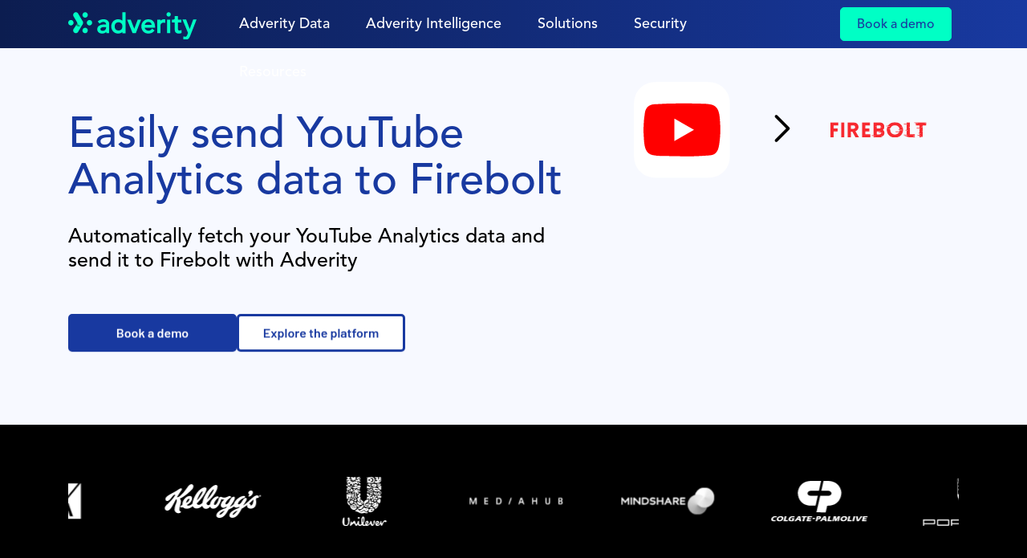

--- FILE ---
content_type: text/html;charset=utf-8
request_url: https://www.adverity.com/connections/youtube-analytics-to-firebolt
body_size: 21829
content:
<!doctype html><html lang="en-us"><head>
    <!-- 2023 base.html -->
    <!-- PAGE META -->
    <meta charset="utf-8">
    
      <meta name="description" content="Learn how Adverity can help you easily extract your YouTube Analytics data and automatically send it to Firebolt">
      
      <title>Easily send YouTube Analytics data to Firebolt with Adverity</title>
      
    
    
    
      <meta property="og:image" content="https://www.adverity.com/hubfs/Adverity%202023%20Theme/Graphic%20illustrations/featured_image_main.png">
    
    
    <!-- HUBSPOT -->
    
    <meta name="viewport" content="width=device-width, initial-scale=1">

    
    <meta property="og:description" content="Learn how Adverity can help you easily extract your YouTube Analytics data and automatically send it to Firebolt">
    <meta property="og:title" content="Easily send YouTube Analytics data to Firebolt with Adverity">
    <meta name="twitter:description" content="Learn how Adverity can help you easily extract your YouTube Analytics data and automatically send it to Firebolt">
    <meta name="twitter:title" content="Easily send YouTube Analytics data to Firebolt with Adverity">

    

    
    <style>
a.cta_button{-moz-box-sizing:content-box !important;-webkit-box-sizing:content-box !important;box-sizing:content-box !important;vertical-align:middle}.hs-breadcrumb-menu{list-style-type:none;margin:0px 0px 0px 0px;padding:0px 0px 0px 0px}.hs-breadcrumb-menu-item{float:left;padding:10px 0px 10px 10px}.hs-breadcrumb-menu-divider:before{content:'›';padding-left:10px}.hs-featured-image-link{border:0}.hs-featured-image{float:right;margin:0 0 20px 20px;max-width:50%}@media (max-width: 568px){.hs-featured-image{float:none;margin:0;width:100%;max-width:100%}}.hs-screen-reader-text{clip:rect(1px, 1px, 1px, 1px);height:1px;overflow:hidden;position:absolute !important;width:1px}
</style>

<link rel="stylesheet" href="https://www.adverity.com/hubfs/hub_generated/template_assets/1/90384300150/1769096169670/template__sal.min.css">
<link rel="stylesheet" href="https://www.adverity.com/hubfs/hub_generated/template_assets/1/90383137871/1769096176918/template__datagrid.min.css">
<link rel="stylesheet" href="https://www.adverity.com/hubfs/hub_generated/template_assets/1/90382917727/1769096174383/template_style.min.css">
<link rel="stylesheet" href="https://www.adverity.com/hubfs/hub_generated/template_assets/1/127831221141/1769096175801/template__splide-carousel.min.css">
<link rel="stylesheet" href="https://cdn.jsdelivr.net/npm/@splidejs/splide@4.1.2/dist/css/splide.min.css">

<style>
  #hs_cos_wrapper_client_logos_carousel .full_width_container {
  background-color:rgba(0,0,0,1.0);
  padding:50px 15px 50px;
}

@media (min-width:767px) {
  #hs_cos_wrapper_client_logos_carousel .full_width_container { padding:50px 15px 50px; }
}

#hs_cos_wrapper_client_logos_carousel .hs-gallery-slider-main__arrow .splide__arrow { background-color:transparent; }

#hs_cos_wrapper_client_logos_carousel .hs-gallery-slider-main__arrow .splide__arrow i {
  font-size:28px;
  color:#FFFFFF;
}

#hs_cos_wrapper_client_logos_carousel .hs-gallery-slider-main__arrow { display:none; }

#hs_cos_wrapper_client_logos_carousel .splide__slide--image {
  width:120px;
  max-height:80px;
}

#hs_cos_wrapper_client_logos_carousel .splide__slide--image.black { filter:brightness(0); }

#hs_cos_wrapper_client_logos_carousel .splide__slide--image.grayscale { filter:grayscale(1); }

#hs_cos_wrapper_client_logos_carousel .splide__slide--image.smaller {
  width:110px;
  max-height:70px;
}

#hs_cos_wrapper_client_logos_carousel .splide__slide--image.larger {
  width:140px;
  max-height:90px;
}

#hs_cos_wrapper_client_logos_carousel .hs-gallery-slider-main__arrow .splide__arrow--prev svg { transform:scaleX(1); }

#hs_cos_wrapper_client_logos_carousel .hs-gallery-slider-main__arrow .splide__arrow svg { margin-top:0.25rem; }

</style>


<style>
  #hs_cos_wrapper_case_studies .full_width_container {
  background-color:#1839A0;
  margin:0px 0 50px;
  padding:50px 0 50px;
}

@media (min-width:767px) {
  #hs_cos_wrapper_case_studies .full_width_container {
    margin:0px 0 40px;
    padding:80px 0 80px;
  }
}

#hs_cos_wrapper_case_studies .hs-gallery-slider-main__arrow { display:none; }

#hs_cos_wrapper_case_studies .hs-gallery-slider-main__arrow { display:block; }

@media (max-width:767px) {
  #hs_cos_wrapper_case_studies .hs-gallery-slider-main__arrow .splide__arrow { display:none; }
}

#hs_cos_wrapper_case_studies .hs-gallery-slider-main__arrow .splide__arrow { background-color:transparent; }

#hs_cos_wrapper_case_studies .hs-gallery-slider-main__arrow .splide__arrow i {
  font-size:32px;
  color:#FFFFFF;
}

#hs_cos_wrapper_case_studies .module__before { margin-bottom:10px; }

#hs_cos_wrapper_case_studies h2 {
  max-width:350px;
  margin-left:auto;
  margin-right:auto;
}

#hs_cos_wrapper_case_studies .splide__slide__contents {
  display:flex;
  flex-direction:column;
  justify-content:space-between;
  align-items:stretch;
  flex-grow:1;
  padding:0;
  background-color:#F6F6F9;
  transition:all .3s linear;
}

#hs_cos_wrapper_case_studies .splide__slide__contents:hover { background-color:#00FFC5; }

#hs_cos_wrapper_case_studies .splide__slide__contents>div {
  height:100%;
  flex-grow:1;
}

#hs_cos_wrapper_case_studies .splide__slide__contents a { text-decoration:none !important; }

#hs_cos_wrapper_case_studies .hubdb-listing__single .hubdb-single__card {
  background-color:transparent;
  height:100%;
  padding:0;
}

#hs_cos_wrapper_case_studies .hubdb-listing__single .hubdb-single__img { background-position:50% 0; }

#hs_cos_wrapper_case_studies .hubdb-listing__single .hubdb-single__tag,
#hs_cos_wrapper_case_studies .hubdb-listing__single .hubdb-single__title,
#hs_cos_wrapper_case_studies .hubdb-listing__single .hubdb-single__date { color:#000000; }

#hs_cos_wrapper_case_studies .hubdb-listing__single:hover .hubdb-single__tag,
#hs_cos_wrapper_case_studies .hubdb-listing__single:hover .hubdb-single__title,
#hs_cos_wrapper_case_studies .hubdb-listing__single:hover .hubdb-single__date { color:#000000; }

#hs_cos_wrapper_case_studies .hubdb-listing__single.event .hubdb-single__title,
#hs_cos_wrapper_case_studies .hubdb-listing__single.event .hubdb-single__date { color:#000000 !important; }

#hs_cos_wrapper_case_studies .hubdb-listing__single.event:hover .hubdb-single__title,
#hs_cos_wrapper_case_studies .hubdb-listing__single.event:hover .hubdb-single__date { color:#000000 !important; }

@media (min-width:768px) {
  #hs_cos_wrapper_case_studies .module__before { margin-bottom:30px; }

  #hs_cos_wrapper_case_studies h2 { max-width:none; }

  #hs_cos_wrapper_case_studies .hubdb-listing__single {
    padding-left:0;
    padding-right:0;
  }
}

</style>

<style>
  @font-face {
    font-family: "Barlow";
    font-weight: 400;
    font-style: normal;
    font-display: swap;
    src: url("/_hcms/googlefonts/Barlow/regular.woff2") format("woff2"), url("/_hcms/googlefonts/Barlow/regular.woff") format("woff");
  }
  @font-face {
    font-family: "Barlow";
    font-weight: 700;
    font-style: normal;
    font-display: swap;
    src: url("/_hcms/googlefonts/Barlow/700.woff2") format("woff2"), url("/_hcms/googlefonts/Barlow/700.woff") format("woff");
  }
</style>

    
    <script data-gallery_slider-config="config_client_logos_carousel" type="application/json">
    {
        "instance_name": "config_client_logos_carousel",
        "show_thumbnails": "false",
        "show_main_arrows": "false",
        "show_dots": "false",
        "loop_slides": "true",
        "auto_advance": "true",
        "image_transition": "slide",
        "auto_advance_speed_seconds": "2",
        "transition_speed_milliseconds": "2000",
        "slides_sizing": "natural",
        "slides_aspect_ratio": "3/1",
        "slides_caption_position": "below",
        "thumbnail_width": "270",     
        "easing": "linear",
        "interval": 0,
        "slides_per_page": 6,
        "slides_per_page_laptop": 5,
        "slides_per_page_tablet": 4,
        "slides_per_page_mobile": 3,
        "slides_per_move": 1,
        "slides_per_move_laptop": 1,
        "slides_per_move_tablet": 1,
        "slides_per_move_mobile": 1,
        "gap_between_slides": "25",
        "splide_i18n": {
            "prev": "Previous slide",
            "next": "Next slide",
            "first": "Go to first slide",
            "slideX": "Go to slide %s",
            "pageX": "Go to page %s",
            "play": "Start autoplay",
            "pause": "Pause autoplay",
            "carousel": "carousel",
            "select": "Select a slide to show",
            "slide": "slide",
            "slideLabel": "%s of %s"
        }
    }
    </script>


    <script data-gallery_slider-config="config_case_studies" type="application/json">
    {
        "instance_name": "config_case_studies",
        "show_thumbnails": "false",
        "show_main_arrows": "true",
        "show_dots": "false",
        "loop_slides": "true",
        "auto_advance": "true",
        "image_transition": "slide",
        "auto_advance_speed_seconds": "5",
        "transition_speed_milliseconds": "1000",
        "slides_sizing": "natural",
        "slides_aspect_ratio": "3/2",
        "slides_caption_position": "below",
        "thumbnail_width": "270",     
        "slides_per_page": 3,
        "slides_per_page_laptop": 3,
        "slides_per_page_tablet": 2,
        "slides_per_page_mobile": 1,
        "slides_per_move": 1,
        "slides_per_move_laptop": 1,
        "slides_per_move_tablet": 1,
        "slides_per_move_mobile": 1,
        "gap_between_slides": "40px",
        "splide_i18n": {
            "prev": "",
            "next": "",
            "first": "",
            "slideX": "",
            "pageX": "",
            "play": "",
            "pause": "",
            "carousel": "",
            "select": "",
            "slide": "",
            "slideLabel": ""
        }
    }
    </script>


    
    <link rel="canonical" href="https://www.adverity.com/connections/youtube-analytics-to-firebolt">

<!-- <script src="https://stackpath.bootstrapcdn.com/bootstrap/3.4.1/js/bootstrap.min.js" integrity="sha384-aJ21OjlMXNL5UyIl/XNwTMqvzeRMZH2w8c5cRVpzpU8Y5bApTppSuUkhZXN0VxHd" crossorigin="anonymous"></script> -->
<!-- Google Tag Manager -->
<script>(function(w,d,s,l,i){w[l]=w[l]||[];w[l].push({'gtm.start':
new Date().getTime(),event:'gtm.js'});var f=d.getElementsByTagName(s)[0],
j=d.createElement(s),dl=l!='dataLayer'?'&l='+l:'';j.async=true;j.src=
'https://www.googletagmanager.com/gtm.js?id='+i+dl;f.parentNode.insertBefore(j,f);
})(window,document,'script','dataLayer','GTM-WZZ2RPZD');</script>
<!-- End Google Tag Manager -->
<link rel="icon" type="image/png" href="https://www.adverity.com/hubfs/Adverity%202023%20Theme/Adverity%20logos/egyptian-blue-48px.png" sizes="48x48">
<link rel="apple-touch-icon" sizes="48x48" href="https://www.adverity.com/hubfs/Adverity%202023%20Theme/Adverity%20logos/egyptian-blue-48px.png">
<meta property="og:url" content="https://www.adverity.com/connections/youtube-analytics-to-firebolt">
<meta name="twitter:card" content="summary">
<meta http-equiv="content-language" content="en-us">






    

    <!-- FAVICONS / BRANDING HERE -->

    <!-- CSS -->
    
		
    
    
    <!-- JS -->  
    
    
    
    
    
    
    <link rel="preconnect" href="https://fonts.googleapis.com">
    <link rel="preconnect" href="https://fonts.gstatic.com" crossorigin>
    <link href="https://fonts.googleapis.com/css2?family=Barlow:wght@500&amp;display=swap" rel="stylesheet">
    <script src="https://kit.fontawesome.com/82ade204bd.js" crossorigin="anonymous"></script>
    
    <!-- Start VWO Async SmartCode -->
    <link rel="preconnect" href="https://dev.visualwebsiteoptimizer.com">
    <script type="text/javascript" id="vwoCode">
      window._vwo_code || (function() {
        var account_id=673507,
            version=2.1,
            settings_tolerance=2000,
            hide_element='body',
            hide_element_style = 'opacity:0 !important;filter:alpha(opacity=0) !important;background:none !important;transition:none !important;',
            /* DO NOT EDIT BELOW THIS LINE */
            f=false,w=window,d=document,v=d.querySelector('#vwoCode'),cK='_vwo_'+account_id+'_settings',cc={};try{var c=JSON.parse(localStorage.getItem('_vwo_'+account_id+'_config'));cc=c&&typeof c==='object'?c:{}}catch(e){}var stT=cc.stT==='session'?w.sessionStorage:w.localStorage;code={nonce:v&&v.nonce,use_existing_jquery:function(){return typeof use_existing_jquery!=='undefined'?use_existing_jquery:undefined},library_tolerance:function(){return typeof library_tolerance!=='undefined'?library_tolerance:undefined},settings_tolerance:function(){return cc.sT||settings_tolerance},hide_element_style:function(){return'{'+(cc.hES||hide_element_style)+'}'},hide_element:function(){if(performance.getEntriesByName('first-contentful-paint')[0]){return''}return typeof cc.hE==='string'?cc.hE:hide_element},getVersion:function(){return version},finish:function(e){if(!f){f=true;var t=d.getElementById('_vis_opt_path_hides');if(t)t.parentNode.removeChild(t);if(e)(new Image).src='https://dev.visualwebsiteoptimizer.com/ee.gif?a='+account_id+e}},finished:function(){return f},addScript:function(e){var t=d.createElement('script');t.type='text/javascript';if(e.src){t.src=e.src}else{t.text=e.text}v&&t.setAttribute('nonce',v.nonce);d.getElementsByTagName('head')[0].appendChild(t)},load:function(e,t){var n=this.getSettings(),i=d.createElement('script'),r=this;t=t||{};if(n){i.textContent=n;d.getElementsByTagName('head')[0].appendChild(i);if(!w.VWO||VWO.caE){stT.removeItem(cK);r.load(e)}}else{var o=new XMLHttpRequest;o.open('GET',e,true);o.withCredentials=!t.dSC;o.responseType=t.responseType||'text';o.onload=function(){if(t.onloadCb){return t.onloadCb(o,e)}if(o.status===200||o.status===304){_vwo_code.addScript({text:o.responseText})}else{_vwo_code.finish('&e=loading_failure:'+e)}};o.onerror=function(){if(t.onerrorCb){return t.onerrorCb(e)}_vwo_code.finish('&e=loading_failure:'+e)};o.send()}},getSettings:function(){try{var e=stT.getItem(cK);if(!e){return}e=JSON.parse(e);if(Date.now()>e.e){stT.removeItem(cK);return}return e.s}catch(e){return}},init:function(){if(d.URL.indexOf('__vwo_disable__')>-1)return;var e=this.settings_tolerance();w._vwo_settings_timer=setTimeout(function(){_vwo_code.finish();stT.removeItem(cK)},e);var t;if(this.hide_element()!=='body'){t=d.createElement('style');var n=this.hide_element(),i=n?n+this.hide_element_style():'',r=d.getElementsByTagName('head')[0];t.setAttribute('id','_vis_opt_path_hides');v&&t.setAttribute('nonce',v.nonce);t.setAttribute('type','text/css');if(t.styleSheet)t.styleSheet.cssText=i;else t.appendChild(d.createTextNode(i));r.appendChild(t)}else{t=d.getElementsByTagName('head')[0];var i=d.createElement('div');i.style.cssText='z-index: 2147483647 !important;position: fixed !important;left: 0 !important;top: 0 !important;width: 100% !important;height: 100% !important;background: white !important;display: block !important;';i.setAttribute('id','_vis_opt_path_hides');i.classList.add('_vis_hide_layer');t.parentNode.insertBefore(i,t.nextSibling)}var o=window._vis_opt_url||d.URL,s='https://dev.visualwebsiteoptimizer.com/j.php?a='+account_id+'&u='+encodeURIComponent(o)+'&vn='+version;if(w.location.search.indexOf('_vwo_xhr')!==-1){this.addScript({src:s})}else{this.load(s+'&x=true')}}};w._vwo_code=code;code.init();})();
    </script>
    <!-- End VWO Async SmartCode -->
    
  <meta name="generator" content="HubSpot"></head>
  <body class="origo   hs-content-id-160256984927 hs-site-page page ">
    
    
    <div data-global-resource-path="adverity-2023/library/code/layout/header-2025-v3.html"><style>
  /* this added for a VWO test November 2025 */
  .header #connectors {
    display: none;
  }
  .header {
    background: linear-gradient(to right, #0C1D50, #1839A0);
  }
  
  .hamburger-inner,
  .hamburger-inner:before,
  .hamburger-inner:after {
    background-color: #fff;
  }
  
  @media only screen and (min-width: 992px) {
    .header .mega-col {
      padding: 20px;
    }
    header .submenu.level-1 > li > a {
      color: #fff;
    }
    header .submenu.level-1 > li:hover > a {
      color: #00ffc5;
    }
    .header .submenu.level-1>.has-submenu:hover {
      background-color: transparent;
    }
    header .navigation-primary .mega-menu {
      max-width: 1000px !important;
    }
    header .navigation-primary .has-mega.open > a,
    header .submenu.level-1 li.has-submenu:hover > a > span {
      color: #00ffc5;
    }
    header .navigation-primary .has-submenu.open {
      border-bottom: 2px solid #00ffc5;
    }
    header .navigation-primary .has-mega .mega-menu .mega {
      border-radius: 16px;
      box-shadow: 0 4px 4px #00000025;
      background-color: #FFF !important;
      margin-top: 20px;
      padding: 0 30px;
    }
    header .header__navigation .navigation-primary .submenu.level-3 {
      height: unset;
      flex-direction: row;
    }
    .header .header__navigation .navigation-primary .mega .mega-col.full-height .submenu.level-3 {
      height: 430px;
      flex-direction: column;
    }
    .header .header__navigation .navigation-primary .mega .mega-col.full-height.use_cases .submenu.level-3 {
      height: 470px;
      gap: 10px;
    }
    .header .header__navigation .navigation-primary .mega .mega-col.products .submenu.level-3 {
      flex-direction: column;
    }
    .header .mega .mega-col.center-col > .mega-col__title,
    .header .mega .mega-col.center-col > li,
    .header .mega .mega-col.extra-wide > .mega-col__title,
    .header .mega .mega-col.extra-wide > li,
    .header .mega .mega-col.resources-col > .mega-col__title,
    .header .mega .mega-col.resources-col > .menu-item {
      border-right: 1px solid #B8C7F4;
      padding-right: 30px;
    }
    .header .mega .mega-col > .mega-col__title {
      margin-top: 0 !important;
      padding-top: 0 !important;
    }
    .header .mega .mega-col.center-col ul.level-3 .row,
    .header .mega .mega-col.products-col ul.level-3 .row,
    .header .mega .mega-col.resources-col ul.level-3 .row {
      flex-wrap: nowrap;
      gap: 10px;
    }
    .header .mega .mega-col.products ul.level-3 .row,
    .header .mega .mega-col.roi-calc ul.level-3 .row {
      align-items: flex-start;
    }
    .header .mega .mega-col.roi-calc ul.level-3 .row {
      flex-direction: column;
    }
    .header .mega .mega-col.center-col ul.level-3 .row {
      align-items: flex-start;
    }
    .header .mega .mega-col.roi-calc ul.level-3 .row .col-9 {
      flex: 0 0 100%;
      max-width: 100%;
    }
    .header .mega {
      padding: 25px !important;
    }
    .header li .mega > .row {
      margin-left: 0;
      margin-right: 0;
      flex-flow: column wrap; 
      height: 530px;
    }
    .header .mega .mega-col.center-col {
      height: 460px;
    }
    .header .mega .mega-col.center-col.use_cases {
      height: 480px;
    }
    .header li:nth-child(5) .mega > .row {
      height: 380px;
    }
    .header .mega-col {
      width: 33.333333%;
      padding: 10px !important;
    }
    .header .mega-col.full-height {
      height: 500px;
    }
    .header .mega-col.center-col.extra-wide {
      width: 45%;
      padding-left: 20px !important;
    }
    .header .mega-col.center-col {
      width: 40%;
    }
    .header .mega-col.products,
    .header .mega-col.roi-calc {
      width: 26.666666%;
      padding: 10px !important;
    }
    .header .mega-col.data-sources {
      width: 26.666666%;
    }
    .header .mega-col.roi-calc,
    .header .mega-col.industry-col,
    .header .mega-col.team-col {
      width: 20.666666%;
    }
    .header .mega-col.industry-col .menu-item,
    .header .mega-col.industry-col .menu-item .menu-link,
    .header .mega-col.team-col .menu-item,
    .header .mega-col.team-col .menu-item .menu-link {
      width: 100%;
    }
    .header .mega-col.products li,
    .header .mega-col.data-sources li,
    .header .mega-col.roi-calc li {
      border-radius: 10px;
      padding: 20px 10px 20px 10px;
    }
    .header .mega-col.products > li,
    .header .mega-col.roi-calc > li {
      background-color: #F7F9FF;
      -webkit-transition: background-color 0.5s;
      -o-transition: background-color 0.5s;
      transition: background-color 0.5s;
    }
    .header .mega-col.data-sources > li {
      -webkit-transition: background-color 0.5s;
      -o-transition: background-color 0.5s;
      transition: background-color 0.5s;
    }
    .header .mega-col.products > li:hover,
    .header .mega-col.data-connectors > li:hover {
      background-color: #E3EAFF;
    }
    .header .mega-col.data-destinations > li:hover {
      background-color: #E8FFFA;
    }
    header li:nth-child(2) .mega-col.products li:hover {
      background-color: #E8FFFA;
    }
    header .mega-col.roi-calc > li:hover {
      background-color: #F1F1F1;
    }
    .header .mega-col.products li .menu-link__icon,
    .header .mega-col.products li:hover .menu-link__icon,
    .header .mega-col.roi-calc li .menu-link__icon,
    .header .mega-col.roi-calc li:hover .menu-link__icon {
      background-color: transparent;
    }
    .header .mega-col.resources-col  {
      width: 66.66666%;
    }
    .header .mega-col.resources-col > li ul .menu-item {
      min-width: 50%;
      width: 50%;
    }
    .header .mega-col.featured-col > li {
      position: relative;
      background-color: #F7F9FF;
      border-radius: 10px;
      padding: 20px;
      -webkit-transition: background-color 0.5s;
      -o-transition: background-color 0.5s;
      transition: background-color 0.5s;
    }
    .header .mega-col.featured-col.adverity_data:hover > li {
      background-color: #E3EAFF;
    }
    .header .mega-col.featured-col.adverity_intelligence:hover > li {
      background-color: #E8FFFA;
    }
    .header .mega-col.featured-col.case_studies:hover > li {
      background-color: #F1F1F1;
    }
    .header .mega-col.center-col > li ul .menu-item {
      width: 100%;
      min-height: 120px;
    }
    .header .mega-col.extra-wide > li ul .menu-item {
      min-height: unset;
    }
    .header .mega-col.industry-col > li ul .menu-item,
    .header .mega-col.team-col > li ul .menu-item {
      min-height: 40px;
    }
    .header .mega-col.resources-col > li ul .menu-item {
      min-height: 100px;
    }
    .header .mega-col.company-col > li ul .menu-item {
      min-height: 75px;
    }
    .header .mega-col.industry-col > li ul .menu-item:nth-child(2) {
      margin-bottom: 0;
    }
    .header .mega-col > li ul .menu-item {
      border-radius: 10px;
      min-width: 80%;
      padding: 0 !important;
    }
    .header .submenu.level-2 .mega-col.center-col.adverity_data .menu-item .menu-link:hover {
      background-color: #E3EAFF;
    }
    .header .submenu.level-2 .mega-col.center-col.adverity_intelligence .menu-item .menu-link:hover {
      background-color: #E8FFFA;
    }
    .header .submenu.level-2 .mega-col.center-col.use_cases .menu-item .menu-link,
    .header .submenu.level-2 .mega-col.industry-col .menu-item .menu-link,
    .header .submenu.level-2 .mega-col.team-col .menu-item .menu-link,
    .header .submenu.level-2 .mega-col.resources-col .menu-item .menu-link,
    .header .submenu.level-2 .mega-col.company-col .menu-item .menu-link {
      border-radius: 10px;
      padding: 10px;
    }
    .header .submenu.level-2 .mega-col.company-col .menu-item .menu-link {
      padding: 20px 10px;
    }
    .header .submenu.level-2 .mega-col.center-col.use_cases .menu-item .menu-link:hover,
    .header .submenu.level-2 .mega-col.industry-col .menu-item .menu-link:hover,
    .header .submenu.level-2 .mega-col.team-col .menu-item .menu-link:hover,
    .header .submenu.level-2 .mega-col.resources-col .menu-item .menu-link:hover,
    .header .submenu.level-2 .mega-col.company-col .menu-item .menu-link:hover {
      background-color: #F1F1F1;
    }
    .header .mega-col h5 {
      padding-top: 25px;
      color: #B8C7F4;
      font-weight: 600;
    }
    .header .mega-col.products-col h5 {
      padding-top: 0;
    }
    .header .mega-col.resources-col h5,
    .header .mega-col.company-col h5 {
      padding-bottom: 20px !important;
    }
    .header .submenu.level-3 .row {
      align-content: flex-start !important;
    }
    .header .mega-col > li ul li a .menu-link__icon__container {
      padding: 0;
    }
    .header .mega-col > li ul li a .menu-link__icon {
      margin: 0;
      max-width: 65px;
    }
    .header .mega-col.center-col.adverity_data > li ul li:nth-child(1) a .menu-link__icon {
      background-color: #1839A0;
    }
    .header .mega-col.center-col.adverity_data > li ul li:nth-child(1) a .menu-link__icon i {
      color: #FFF;
    }
    .header .mega-col.center-col.adverity_data > li ul li:nth-child(2) a .menu-link__icon {
      background-color: #718FEA;
    }
    .header .mega-col.center-col.adverity_data > li ul li:nth-child(3) a .menu-link__icon {
      background-color: #B8C7F4;
    }
    .header .mega-col.center-col.adverity_intelligence > li ul li:nth-child(1) a .menu-link__icon {
      background-color: #00FFC5;
    }
    .header .mega-col.center-col.adverity_intelligence > li ul li:nth-child(2) a .menu-link__icon {
      background-color: #80FFE1;
    }
    .header .mega-col.center-col.adverity_intelligence > li ul li:nth-child(3) a .menu-link__icon {
      background-color: #BFFFF0;
    }
    .header .mega-col.center-col.extra-wide > li ul li:nth-child(1) a .menu-link__icon {
      background-color: #B8C7F4;
    }
    .header .mega-col.center-col.extra-wide > li ul li:nth-child(2) a .menu-link__icon {
      background-color: #F4AFB4;
    }
    .header .mega-col.center-col.extra-wide > li ul li:nth-child(3) a .menu-link__icon {
      background-color: #E7E247;
    }
    .header .mega-col.center-col.extra-wide > li ul li:nth-child(4) a .menu-link__icon {
      background-color: #4FBFFF;
    }
    .header .mega-col.center-col.extra-wide > li ul li:nth-child(5) a .menu-link__icon {
      background-color: #00FFC5;
    }
    .header .submenu.level-2 .mega-col.center-col .menu-item .menu-link {
      border-radius: 10px;
      padding: 20px;
    }
    .header .mega-col.products.adverity_intelligence > li ul li a .menu-link__icon i,
    .header .mega-col.roi-calc > li ul li a .menu-link__icon i {
      font-size: 30px !important;
    }
    
    
    .header .mega-col > li ul li a .menu-link__txt__title p {
      margin-bottom: 0 !important;
    }
    .header .mega-col__title {
      margin-bottom: 0 !important;
      color: #B8C7F4;
      font-family: Barlow;
      font-size: 14px;
      font-weight: 600;
      text-transform: uppercase;
      padding-bottom: 10px !important;
      border-bottom: none;
    }
    .header .mega-col.adverity_data .mega-col__title,
    .header .mega-col.adverity_intelligence .mega-col__title,
    .header .mega-col.products .mega-col__title,
    .header .mega-col.data-sources .mega-col__title,
    .header .mega-col.roi-calc .mega-col__title,
    .header .mega-col.case_studies .mega-col__title{
      display: none;
    }
    .header .mega-col.featured-col ul.level-3:before,
    .header .mega-col.products.adverity_data ul.level-3:before,
    .header .mega-col.products.adverity_intelligence ul.level-3:before {
      content: "";
      background-size: cover, 100% 100%;
      background-position: center center, center center;
      background-repeat: no-repeat, no-repeat;
      display: block;
      width: 100%;
      height: 260px;
      border-radius: 10px;
      margin-bottom: 20px;
    }
    .header .mega-col.featured-col.adverity_data ul.level-3:before {
      background-image: url('https://www.adverity.com/hubfs/7.%20Webpages/Adverity_Data.png'), linear-gradient(67.56deg, #718FEA 2.71%, #1839A0 100.1%) ;
    }
    .header .mega-col.featured-col.adverity_intelligence ul.level-3:before {
      background-image: url('https://www.adverity.com/hubfs/7.%20Webpages/Adverity_Intelligence.png'), linear-gradient(67.56deg, #00FFC5 2.71%, #80FFE1 100.1%);
 ;
    }
    .header .mega-col.featured-col.case_studies ul.level-3:before {
      background-image: url('https://www.adverity.com/hubfs/7.%20Webpages/Case-Studies-yellow.png') ;
      height: 260px;
    }
    .header .mega-col.products.adverity_data ul.level-3:before,
    .header .mega-col.products.adverity_intelligence ul.level-3:before {
      background-image: url('https://www.adverity.com/hubfs/7.%20Webpages/AI-Smart-Technology.png');
      background-color: #0C1D50;
      height: 150px;
      margin-bottom: 15px;
    }
    .header .mega-col.products.adverity_intelligence ul.level-3:before {
      background-image: url('https://www.adverity.com/hubfs/7.%20Webpages/Adverity_Labs.png');
      background-color: #00FFC5;
      background-size: contain;
    }
    .header .mega-col ul.level-3 .menu-item:hover {
      background-color: transparent !important;
    }
    .header .mega-col.featured-col ul.level-3 .menu-item {
      padding: 20px 0 0 0;
    }
    .header .mega-col > li ul li .menu-link .menu-link__txt__para p {
      color: #718FEA !important;
    }
    .header .mega-col > li ul li:hover a.menu-link .menu-link__txt__title p {
      color: #1839A0 !important;
    }
    .header .mega-col.industry-col > h5.mega-col__title,
    .header .mega-col.team-col > h5.mega-col__title {
      padding-bottom: 0 !important;
    }
    .header .mega-col > li ul li a .menu-link__btn {
      padding: 0 10px 0 0 !important;
      top: 0 !important;
    }
    
    .header .mega-col.resources-col > li ul li a.menu-link .menu-link__txt__para,
    .header .mega-col.company-col > li ul li a.menu-link .menu-link__txt__para {
      display: none;
    }
    .header .mega-col > li ul .menu-item {
      padding: 10px 15px;
      min-height: 80px;
    }
    .header .mega-col > li ul .menu-item:hover {
      background-color: #F7F9FF !important;
    }
    .header .mega-col.resources-col {
      background-color: unset;
    }
    .header .mega-col.team-col > li ul .menu-item:nth-child(2) {
      margin-bottom: 0;
    }
    .header .mega-col .submenu.level-3 img {
      width: 55px;
      height: auto;
      margin: 0 10px 10px 0;
      background-color: #F7F9FF;
      border-radius: 10px;
      padding: 5px;
    }
    .header ul.submenu > li:first-child .mega-col .submenu.level-3 img:nth-child(2) {
      padding: 11px 5px;
    }
    .header ul.submenu > li:first-child .mega-col .submenu.level-3 img:nth-child(3) {
      margin-right: 0;
    }
    .header ul.submenu > li:first-child .mega-col.data-sources .submenu.level-3 p {
      position: relative;
    }
    .content .link-banner-container {
      background-color: #B8C7F4 !important;
      padding-top: 3px;
    }
    .content .link-banner-container a {
      color: #1839A0 !important;
    }
    .content .link-banner-container a:hover {
      color: #0C1D50 !important;
    }
  }
</style>

<header class="header">
  <div class="container">
    <div class="row">
      <div class="header__logo logo col-8 col-lg-2 col-xl-2">
        <div>
          <a href="/">
            <img src="https://www.adverity.com/hubfs/3.%20Themes/Adverity%202023%20Theme/Logos/Adverity%20logos/adverity-logo-green.svg" alt="Adverity" class="sm--hide md--hide lg--hide xl--hide logo__sm" width="179" height="38">
            <img src="https://www.adverity.com/hubfs/3.%20Themes/Adverity%202023%20Theme/Logos/Adverity%20logos/adverity-logo-green.svg" alt="Adverity" class="xs--hide logo__lg" width="179" height="38">
          </a>
        </div>
      </div>
      
      <div class="header__navigation xs--hide sm--hide md--hide col-lg-8 col-xl-8">
        <div> 
          <div id="hs_cos_wrapper_nav-desktop-xx" class="hs_cos_wrapper hs_cos_wrapper_widget hs_cos_wrapper_type_module" style="" data-hs-cos-general-type="widget" data-hs-cos-type="module">

































<nav aria-label="Main menu" class="navigation-primary">
  
  

  
    
      
    
  
    
      
    
  
    
      
    
  
    
  
    
      
    
  

  
  <ul class="submenu level-1" aria-hidden="false">
    
    
    
    
    
      
      
        
      
      
      
      
      
      
      
      
      
      
      
      
      
      
      
        
      
        
  <li class="has-submenu menu-item hs-skip-lang-url-rewrite">
    <a id="adveritydata" href="javascript:;" class="menu-link">Adverity Data</a>
    <style>
      #adveritydata:before {
        content: 'Adverity Data'; 
      }
    </style>
    
      <input type="checkbox" id="cb-adveritydata" class="submenu-toggle">
      
  

  
    
      
    
  
    
      
    
  
    
      
    
  
    
      
    
  

  
  <ul class="submenu level-2
  
     mega-menu
  
     mega-menu
  
     mega-menu
  
     mega-menu
  
" aria-hidden="true">
    
    
    <div class="mega">
      <div class="row">
    
    
    
    
      
      
        
      
      
      
      
      
      
      
      
      
      
      
      
      
      
      
        
      <div class="featured-col full-height adverity_data mega-col"><h5 class="mega-col__title linked"><a href="javascript:;">Adverity Data</a></h5>
        
  <li class="has-submenu menu-item hs-skip-lang-url-rewrite">
    <a id="adveritydata" href="javascript:;" class="menu-link">Adverity Data</a>
    <style>
      #adveritydata:before {
        content: 'Adverity Data'; 
      }
    </style>
    
      <input type="checkbox" id="cb-adveritydata" class="submenu-toggle">
      
  

  
    
  

  
  <ul class="submenu level-3" aria-hidden="true">
    
    
    
    
    
      
      
      
      
      
      
      
      
      
      
      
      
      
      
      
      
        
      
        
  <li class="no-submenu menu-item hs-skip-lang-url-rewrite">
    <a id="|t|adveritydata||p|theenterprise-gradesolutionforbuildingasolidfoundationofaccurate,consistentdataatscale.||l|learnmore|" href="https://www.adverity.com/adverity-data" class="menu-link">|T|Adverity Data||P|The enterprise-grade solution for building a solid foundation of accurate, consistent data at scale.||L|Learn more|</a>
    <style>
      #|t|adveritydata||p|theenterprise-gradesolutionforbuildingasolidfoundationofaccurate,consistentdataatscale.||l|learnmore|:before {
        content: '|T|Adverity Data||P|The enterprise-grade solution for building a solid foundation of accurate, consistent data at scale.||L|Learn more|'; 
      }
    </style>
    
  </li>

      
     
        
    
  </ul>
  

    
  </li>

      </div>
    
      
      
      
      
      
        
      
      
      
      
      
      
      
      
      
      
      
      
        
      <div class="center-col adverity_data mega-col"><h5 class="mega-col__title">Adverity Data Overview</h5>
        
  <li class="has-submenu menu-item hs-skip-lang-url-rewrite">
    <a id="adveritydataoverview" href="javascript:;" class="menu-link">Adverity Data Overview</a>
    <style>
      #adveritydataoverview:before {
        content: 'Adverity Data Overview'; 
      }
    </style>
    
      <input type="checkbox" id="cb-adveritydataoverview" class="submenu-toggle">
      
  

  
    
  
    
  
    
  

  
  <ul class="submenu level-3" aria-hidden="true">
    
    
    
    
    
      
      
      
      
      
      
      
      
      
      
      
      
      
      
      
      
        
      
        
  <li class="no-submenu menu-item hs-skip-lang-url-rewrite">
    <a id="|i|<iclass=&quot;fa-solidfa-chart-network&quot;></i>||t|connect||p|collectmarketingdatafromallyourdatasources,directtoyourwarehouse.|" href="https://www.adverity.com/adverity-data/connect" class="menu-link">|I|<i class="fa-solid fa-chart-network"></i>||T|Connect||P|Collect marketing data from all your data sources, direct to your warehouse.|</a>
    <style>
      #|i|&lt;iclass=&quot;fa-solidfa-chart-network&quot;&gt;&lt;/i&gt;||t|connect||p|collectmarketingdatafromallyourdatasources,directtoyourwarehouse.|:before {
        content: '|I|<i class="fa-solid fa-chart-network"></i>||T|Connect||P|Collect marketing data from all your data sources, direct to your warehouse.|'; 
      }
    </style>
    
  </li>

      
    
      
      
      
      
      
      
      
      
      
      
      
      
      
      
      
      
        
      
        
  <li class="no-submenu menu-item hs-skip-lang-url-rewrite">
    <a id="|i|<iclass=&quot;fa-solidfa-gearsfa-reverse&quot;></i>||t|orchestrate||p|automaticallyclean,harmonize,andmonitorthequalityofyourdata.|" href="https://www.adverity.com/adverity-data/orchestrate" class="menu-link">|I|<i class="fa-solid fa-gears fa-reverse"></i>||T|Orchestrate ||P|Automatically clean, harmonize, and monitor the quality of your data.|</a>
    <style>
      #|i|&lt;iclass=&quot;fa-solidfa-gearsfa-reverse&quot;&gt;&lt;/i&gt;||t|orchestrate||p|automaticallyclean,harmonize,andmonitorthequalityofyourdata.|:before {
        content: '|I|<i class="fa-solid fa-gears fa-reverse"></i>||T|Orchestrate ||P|Automatically clean, harmonize, and monitor the quality of your data.|'; 
      }
    </style>
    
  </li>

      
    
      
      
      
      
      
      
      
      
      
      
      
      
      
      
      
      
        
      
        
  <li class="no-submenu menu-item hs-skip-lang-url-rewrite">
    <a id="|i|<iclass=&quot;fa-solidfa-list-timeline&quot;></i>||t|manage||p|easilymanagedataaccessandsafeguardthesecurityofyourwarehouse.|" href="https://www.adverity.com/adverity-data/manage" class="menu-link">|I|<i class="fa-solid fa-list-timeline"></i>||T|Manage||P|Easily manage data access and safeguard the security of your warehouse.|</a>
    <style>
      #|i|&lt;iclass=&quot;fa-solidfa-list-timeline&quot;&gt;&lt;/i&gt;||t|manage||p|easilymanagedataaccessandsafeguardthesecurityofyourwarehouse.|:before {
        content: '|I|<i class="fa-solid fa-list-timeline"></i>||T|Manage||P|Easily manage data access and safeguard the security of your warehouse.|'; 
      }
    </style>
    
  </li>

      
     
        
    
  </ul>
  

    
  </li>

      </div>
    
      
      
      
      
      
      
      
      
      
      
        
      
      
      
      
      
      
      
        
      <div class="data-sources data-connectors mega-col"><h5 class="mega-col__title">Data connectors</h5>
        
  <li class="has-submenu menu-item hs-skip-lang-url-rewrite">
    <a id="dataconnectors" href="javascript:;" class="menu-link">Data connectors</a>
    <style>
      #dataconnectors:before {
        content: 'Data connectors'; 
      }
    </style>
    
      <input type="checkbox" id="cb-dataconnectors" class="submenu-toggle">
      
  

  
    
  

  
  <ul class="submenu level-3" aria-hidden="true">
    
    
    
    
    
      
      
      
      
      
      
      
      
      
      
      
      
      
      
      
      
        
      
        
  <li class="no-submenu menu-item hs-skip-lang-url-rewrite">
    <a id="|t|seeallourconnectors||p|<imgsrc=&quot;https://2002608.fs1.hubspotusercontent-eu1.net/hubfs/2002608/3.%20themes/adverity%202023%20theme/logos/connectors%20logos/notion/google-analytics.svg&quot;width=&quot;40&quot;/><imgsrc=&quot;https://2002608.fs1.hubspotusercontent-eu1.net/hubfs/2002608/meta-logo.svg&quot;width=&quot;40&quot;/><imgsrc=&quot;https://2002608.fs1.hubspotusercontent-eu1.net/hubfs/2002608/3.%20themes/adverity%202023%20theme/logos/connectors%20logos/notion/adobe_analytics.svg&quot;width=&quot;40&quot;/><br>theworld’slargestlibraryofpre-builtconnectorsformarketing.|" href="https://www.adverity.com/data-connectors" class="menu-link">|T|See all our connectors||P|<img src="https://www.adverity.com/hubfs/3.%20Themes/Adverity%202023%20Theme/Logos/Connectors%20logos/notion/google-analytics.svg" width="40"><img src="https://www.adverity.com/hubfs/meta-logo.svg" width="40"><img src="https://www.adverity.com/hubfs/3.%20Themes/Adverity%202023%20Theme/Logos/Connectors%20logos/notion/adobe_analytics.svg" width="40"><br>The world’s largest library of pre-built connectors for marketing.|</a>
    <style>
      #|t|seeallourconnectors||p|&lt;imgsrc=&quot;https://2002608.fs1.hubspotusercontent-eu1.net/hubfs/2002608/3.%20themes/adverity%202023%20theme/logos/connectors%20logos/notion/google-analytics.svg&quot;width=&quot;40&quot;/&gt;&lt;imgsrc=&quot;https://2002608.fs1.hubspotusercontent-eu1.net/hubfs/2002608/meta-logo.svg&quot;width=&quot;40&quot;/&gt;&lt;imgsrc=&quot;https://2002608.fs1.hubspotusercontent-eu1.net/hubfs/2002608/3.%20themes/adverity%202023%20theme/logos/connectors%20logos/notion/adobe_analytics.svg&quot;width=&quot;40&quot;/&gt;&lt;br&gt;theworld’slargestlibraryofpre-builtconnectorsformarketing.|:before {
        content: '|T|See all our connectors||P|<img src="https://2002608.fs1.hubspotusercontent-eu1.net/hubfs/2002608/3.%20Themes/Adverity%202023%20Theme/Logos/Connectors%20logos/notion/google-analytics.svg" width="40"/><img src="https://2002608.fs1.hubspotusercontent-eu1.net/hubfs/2002608/meta-logo.svg" width="40" /><img src="https://2002608.fs1.hubspotusercontent-eu1.net/hubfs/2002608/3.%20Themes/Adverity%202023%20Theme/Logos/Connectors%20logos/notion/adobe_analytics.svg" width="40" /><br>The world’s largest library of pre-built connectors for marketing.|'; 
      }
    </style>
    
  </li>

      
     
        
    
  </ul>
  

    
  </li>

      </div>
    
      
      
      
      
      
      
      
      
        
      
      
      
      
      
      
      
      
      
        
      <div class="right-col products adverity_data mega-col"><h5 class="mega-col__title">Adverity Data Products</h5>
        
  <li class="has-submenu menu-item hs-skip-lang-url-rewrite">
    <a id="adveritydataproducts" href="javascript:;" class="menu-link">Adverity Data Products</a>
    <style>
      #adveritydataproducts:before {
        content: 'Adverity Data Products'; 
      }
    </style>
    
      <input type="checkbox" id="cb-adveritydataproducts" class="submenu-toggle">
      
  

  
    
  

  
  <ul class="submenu level-3" aria-hidden="true">
    
    
    
    
    
      
      
      
      
      
      
      
      
      
      
      
      
      
      
      
      
        
      
        
  <li class="no-submenu menu-item hs-skip-lang-url-rewrite">
    <a id="|t|aibuilt&amp;#8209;in||p|takealookatallthesmarttechbuiltintoadverity.|" href="https://www.adverity.com/ai-integration" class="menu-link">|T|AI Built‑in||P|Take a look at all the smart tech built into Adverity.|</a>
    <style>
      #|t|aibuilt&amp;#8209;in||p|takealookatallthesmarttechbuiltintoadverity.|:before {
        content: '|T|AI Built&#8209;in||P|Take a look at all the smart tech built into Adverity.|'; 
      }
    </style>
    
  </li>

      
     
        
    
  </ul>
  

    
  </li>

      </div>
     
        
    
      </div>
    </div>
    
  </ul>
  

    
  </li>

      
    
      
      
      
        
      
      
      
      
      
      
      
      
      
      
      
      
      
      
        
      
        
  <li class="has-submenu menu-item hs-skip-lang-url-rewrite">
    <a id="adverityintelligence" href="javascript:;" class="menu-link">Adverity Intelligence</a>
    <style>
      #adverityintelligence:before {
        content: 'Adverity Intelligence'; 
      }
    </style>
    
      <input type="checkbox" id="cb-adverityintelligence" class="submenu-toggle">
      
  

  
    
      
    
  
    
      
    
  
    
      
    
  
    
      
    
  

  
  <ul class="submenu level-2
  
     mega-menu
  
     mega-menu
  
     mega-menu
  
     mega-menu
  
" aria-hidden="true">
    
    
    <div class="mega">
      <div class="row">
    
    
    
    
      
      
      
        
      
      
      
      
      
      
      
      
      
      
      
      
      
      
        
      <div class="featured-col full-height adverity_intelligence mega-col"><h5 class="mega-col__title linked"><a href="javascript:;">Adverity Intelligence</a></h5>
        
  <li class="has-submenu menu-item hs-skip-lang-url-rewrite">
    <a id="adverityintelligence" href="javascript:;" class="menu-link">Adverity Intelligence</a>
    <style>
      #adverityintelligence:before {
        content: 'Adverity Intelligence'; 
      }
    </style>
    
      <input type="checkbox" id="cb-adverityintelligence" class="submenu-toggle">
      
  

  
    
  

  
  <ul class="submenu level-3" aria-hidden="true">
    
    
    
    
    
      
      
      
      
      
      
      
      
      
      
      
      
      
      
      
      
        
      
        
  <li class="no-submenu menu-item hs-skip-lang-url-rewrite">
    <a id="|t|adverityintelligence||p|theenterprise-grademarketingintelligenceplatform.||l|learnmore|" href="https://www.adverity.com/adverity-intelligence" class="menu-link">|T|Adverity Intelligence||P|The enterprise-grade marketing intelligence platform.||L|Learn more|</a>
    <style>
      #|t|adverityintelligence||p|theenterprise-grademarketingintelligenceplatform.||l|learnmore|:before {
        content: '|T|Adverity Intelligence||P|The enterprise-grade marketing intelligence platform.||L|Learn more|'; 
      }
    </style>
    
  </li>

      
     
        
    
  </ul>
  

    
  </li>

      </div>
    
      
      
      
      
      
      
        
      
      
      
      
      
      
      
      
      
      
      
        
      <div class="center-col adverity_intelligence mega-col"><h5 class="mega-col__title">Adverity Intelligence Overview</h5>
        
  <li class="has-submenu menu-item hs-skip-lang-url-rewrite">
    <a id="adverityintelligenceoverview" href="javascript:;" class="menu-link">Adverity Intelligence Overview</a>
    <style>
      #adverityintelligenceoverview:before {
        content: 'Adverity Intelligence Overview'; 
      }
    </style>
    
      <input type="checkbox" id="cb-adverityintelligenceoverview" class="submenu-toggle">
      
  

  
    
  
    
  
    
  

  
  <ul class="submenu level-3" aria-hidden="true">
    
    
    
    
    
      
      
      
      
      
      
      
      
      
      
      
      
      
      
      
      
        
      
        
  <li class="no-submenu menu-item hs-skip-lang-url-rewrite">
    <a id="|i|<iclass=&quot;fa-solidfa-magnifying-glass&quot;></i>||t|analyze||p|quicklyuncovervaluablemarketingperformanceinsightswithai.|" href="https://www.adverity.com/adverity-intelligence/analyze" class="menu-link">|I|<i class="fa-solid fa-magnifying-glass"></i>||T|Analyze||P|Quickly uncover valuable marketing performance insights with AI.|</a>
    <style>
      #|i|&lt;iclass=&quot;fa-solidfa-magnifying-glass&quot;&gt;&lt;/i&gt;||t|analyze||p|quicklyuncovervaluablemarketingperformanceinsightswithai.|:before {
        content: '|I|<i class="fa-solid fa-magnifying-glass"></i>||T|Analyze||P|Quickly uncover valuable marketing performance insights with AI.|'; 
      }
    </style>
    
  </li>

      
    
      
      
      
      
      
      
      
      
      
      
      
      
      
      
      
      
        
      
        
  <li class="no-submenu menu-item hs-skip-lang-url-rewrite">
    <a id="|i|<iclass=&quot;fa-solidfa-circle-nodes&quot;></i>||t|collaborate||p|createacollaborativehubformarketerstoanalyzedatatogether.|" href="https://www.adverity.com/adverity-intelligence/collaborate" class="menu-link">|I|<i class="fa-solid fa-circle-nodes"></i>||T|Collaborate||P|Create a collaborative hub for marketers to analyze data together.|</a>
    <style>
      #|i|&lt;iclass=&quot;fa-solidfa-circle-nodes&quot;&gt;&lt;/i&gt;||t|collaborate||p|createacollaborativehubformarketerstoanalyzedatatogether.|:before {
        content: '|I|<i class="fa-solid fa-circle-nodes"></i>||T|Collaborate||P|Create a collaborative hub for marketers to analyze data together.|'; 
      }
    </style>
    
  </li>

      
    
      
      
      
      
      
      
      
      
      
      
      
      
      
      
      
      
        
      
        
  <li class="no-submenu menu-item hs-skip-lang-url-rewrite">
    <a id="|i|<iclass=&quot;fa-solidfa-rocket-launch&quot;></i>||t|activate||p|actonanalysis,automateworkflows,andturninsightsintoactions.|" href="https://www.adverity.com/adverity-intelligence/activate" class="menu-link">|I|<i class="fa-solid fa-rocket-launch"></i>||T|Activate||P|Act on analysis, automate workflows, and turn insights into actions.|</a>
    <style>
      #|i|&lt;iclass=&quot;fa-solidfa-rocket-launch&quot;&gt;&lt;/i&gt;||t|activate||p|actonanalysis,automateworkflows,andturninsightsintoactions.|:before {
        content: '|I|<i class="fa-solid fa-rocket-launch"></i>||T|Activate||P|Act on analysis, automate workflows, and turn insights into actions.|'; 
      }
    </style>
    
  </li>

      
     
        
    
  </ul>
  

    
  </li>

      </div>
    
      
      
      
      
      
      
      
      
      
      
      
        
      
      
      
      
      
      
        
      <div class="data-sources data-destinations mega-col"><h5 class="mega-col__title">Data destinations</h5>
        
  <li class="has-submenu menu-item hs-skip-lang-url-rewrite">
    <a id="datadestinations" href="javascript:;" class="menu-link">Data destinations</a>
    <style>
      #datadestinations:before {
        content: 'Data destinations'; 
      }
    </style>
    
      <input type="checkbox" id="cb-datadestinations" class="submenu-toggle">
      
  

  
    
  

  
  <ul class="submenu level-3" aria-hidden="true">
    
    
    
    
    
      
      
      
      
      
      
      
      
      
      
      
      
      
      
      
      
        
      
        
  <li class="no-submenu menu-item hs-skip-lang-url-rewrite">
    <a id="|t|seeallourdestinations||p|<imgsrc=&quot;https://2002608.fs1.hubspotusercontent-eu1.net/hubfs/2002608/3.%20themes/adverity%202023%20theme/logos/connectors%20logos/notion/adobe_analytics.svg&quot;width=&quot;40&quot;/><imgsrc=&quot;https://2002608.fs1.hubspotusercontent-eu1.net/hubfs/2002608/3.%20themes/adverity%202023%20theme/logos/connectors%20logos/notion/snowflake.svg&quot;width=&quot;40&quot;/><imgsrc=&quot;https://2002608.fs1.hubspotusercontent-eu1.net/hubfs/2002608/3.%20themes/adverity%202023%20theme/logos/connectors%20logos/notion/linkedin.svg&quot;width=&quot;40&quot;/><br>easilysendyourdatatoanybitoolordestinationyouwant.|" href="https://www.adverity.com/data-destinations" class="menu-link">|T|See all our destinations||P|<img src="https://www.adverity.com/hubfs/3.%20Themes/Adverity%202023%20Theme/Logos/Connectors%20logos/notion/adobe_analytics.svg" width="40"><img src="https://www.adverity.com/hubfs/3.%20Themes/Adverity%202023%20Theme/Logos/Connectors%20logos/notion/snowflake.svg" width="40"><img src="https://www.adverity.com/hubfs/3.%20Themes/Adverity%202023%20Theme/Logos/Connectors%20logos/notion/linkedin.svg" width="40"><br>Easily send your data to any BI tool or destination you want.|</a>
    <style>
      #|t|seeallourdestinations||p|&lt;imgsrc=&quot;https://2002608.fs1.hubspotusercontent-eu1.net/hubfs/2002608/3.%20themes/adverity%202023%20theme/logos/connectors%20logos/notion/adobe_analytics.svg&quot;width=&quot;40&quot;/&gt;&lt;imgsrc=&quot;https://2002608.fs1.hubspotusercontent-eu1.net/hubfs/2002608/3.%20themes/adverity%202023%20theme/logos/connectors%20logos/notion/snowflake.svg&quot;width=&quot;40&quot;/&gt;&lt;imgsrc=&quot;https://2002608.fs1.hubspotusercontent-eu1.net/hubfs/2002608/3.%20themes/adverity%202023%20theme/logos/connectors%20logos/notion/linkedin.svg&quot;width=&quot;40&quot;/&gt;&lt;br&gt;easilysendyourdatatoanybitoolordestinationyouwant.|:before {
        content: '|T|See all our destinations||P|<img src="https://2002608.fs1.hubspotusercontent-eu1.net/hubfs/2002608/3.%20Themes/Adverity%202023%20Theme/Logos/Connectors%20logos/notion/adobe_analytics.svg" width="40"/><img src="https://2002608.fs1.hubspotusercontent-eu1.net/hubfs/2002608/3.%20Themes/Adverity%202023%20Theme/Logos/Connectors%20logos/notion/snowflake.svg" width="40" /><img src="https://2002608.fs1.hubspotusercontent-eu1.net/hubfs/2002608/3.%20Themes/Adverity%202023%20Theme/Logos/Connectors%20logos/notion/linkedin.svg" width="40" /><br>Easily send your data to any BI tool or destination you want.|'; 
      }
    </style>
    
  </li>

      
     
        
    
  </ul>
  

    
  </li>

      </div>
    
      
      
      
      
      
      
      
      
      
        
      
      
      
      
      
      
      
      
        
      <div class="right-col adverity_intelligence products mega-col"><h5 class="mega-col__title">Adverity Intelligence Products</h5>
        
  <li class="has-submenu menu-item hs-skip-lang-url-rewrite">
    <a id="adverityintelligenceproducts" href="javascript:;" class="menu-link">Adverity Intelligence Products</a>
    <style>
      #adverityintelligenceproducts:before {
        content: 'Adverity Intelligence Products'; 
      }
    </style>
    
      <input type="checkbox" id="cb-adverityintelligenceproducts" class="submenu-toggle">
      
  

  
    
  

  
  <ul class="submenu level-3" aria-hidden="true">
    
    
    
    
    
      
      
      
      
      
      
      
      
      
      
      
      
      
      
      
      
        
      
        
  <li class="no-submenu menu-item hs-skip-lang-url-rewrite">
    <a id="|t|adveritylabs||p|jointhefutureofmarketingperformance.|" href="https://www.adverity.com/adverity-intelligence#register-interest" class="menu-link">|T|Adverity Labs||P|Join the future of marketing performance.|</a>
    <style>
      #|t|adveritylabs||p|jointhefutureofmarketingperformance.|:before {
        content: '|T|Adverity Labs||P|Join the future of marketing performance.|'; 
      }
    </style>
    
  </li>

      
     
        
    
  </ul>
  

    
  </li>

      </div>
     
        
    
      </div>
    </div>
    
  </ul>
  

    
  </li>

      
    
      
      
      
      
      
      
      
      
      
      
      
      
      
      
      
      
        
      
        
  <li class="has-submenu menu-item hs-skip-lang-url-rewrite">
    <a id="solutions" href="javascript:;" class="menu-link">Solutions</a>
    <style>
      #solutions:before {
        content: 'Solutions'; 
      }
    </style>
    
      <input type="checkbox" id="cb-solutions" class="submenu-toggle">
      
  

  
    
      
    
  
    
      
    
  
    
      
    
  
    
      
    
  
    
      
    
  

  
  <ul class="submenu level-2
  
     mega-menu
  
     mega-menu
  
     mega-menu
  
     mega-menu
  
     mega-menu
  
" aria-hidden="true">
    
    
    <div class="mega">
      <div class="row">
    
    
    
    
      
      
      
      
        
      
      
      
      
      
      
      
      
      
      
      
      
      
        
      <div class="featured-col full-height case_studies mega-col"><h5 class="mega-col__title">Case studies</h5>
        
  <li class="has-submenu menu-item hs-skip-lang-url-rewrite">
    <a id="casestudies" href="javascript:;" class="menu-link">Case studies</a>
    <style>
      #casestudies:before {
        content: 'Case studies'; 
      }
    </style>
    
      <input type="checkbox" id="cb-casestudies" class="submenu-toggle">
      
  

  
    
  

  
  <ul class="submenu level-3" aria-hidden="true">
    
    
    
    
    
      
      
      
      
      
      
      
      
      
      
      
      
      
      
      
      
        
      
        
  <li class="no-submenu menu-item hs-skip-lang-url-rewrite">
    <a id="|t|casestudies||p|checkouthowwehavehelpedsomeoftheworld’sbiggestbrandsandagencies.||l|learnmore|" href="https://www.adverity.com/case-studies" class="menu-link">|T|Case studies||P|Check out how we have helped some of the world’s biggest brands and agencies.||L|Learn more|</a>
    <style>
      #|t|casestudies||p|checkouthowwehavehelpedsomeoftheworld’sbiggestbrandsandagencies.||l|learnmore|:before {
        content: '|T|Case studies||P|Check out how we have helped some of the world’s biggest brands and agencies.||L|Learn more|'; 
      }
    </style>
    
  </li>

      
     
        
    
  </ul>
  

    
  </li>

      </div>
    
      
      
      
      
      
      
      
        
      
      
      
      
      
      
      
      
      
      
        
      <div class="center-col full-height extra-wide use_cases mega-col"><h5 class="mega-col__title">Use cases</h5>
        
  <li class="has-submenu menu-item hs-skip-lang-url-rewrite">
    <a id="usecases" href="javascript:;" class="menu-link">Use cases</a>
    <style>
      #usecases:before {
        content: 'Use cases'; 
      }
    </style>
    
      <input type="checkbox" id="cb-usecases" class="submenu-toggle">
      
  

  
    
  
    
  
    
  
    
  
    
  

  
  <ul class="submenu level-3" aria-hidden="true">
    
    
    
    
    
      
      
      
      
      
      
      
      
      
      
      
      
      
      
      
      
        
      
        
  <li class="no-submenu menu-item hs-skip-lang-url-rewrite">
    <a id="|i|<iclass=&quot;fa-solidfa-chart-network&quot;></i>||t|connectallyourmarketingdata|" href="https://www.adverity.com/use-cases/connect-and-transform" class="menu-link">|I|<i class="fa-solid fa-chart-network"></i>||T|Connect all your marketing data|</a>
    <style>
      #|i|&lt;iclass=&quot;fa-solidfa-chart-network&quot;&gt;&lt;/i&gt;||t|connectallyourmarketingdata|:before {
        content: '|I|<i class="fa-solid fa-chart-network"></i>||T|Connect all your marketing data|'; 
      }
    </style>
    
  </li>

      
    
      
      
      
      
      
      
      
      
      
      
      
      
      
      
      
      
        
      
        
  <li class="no-submenu menu-item hs-skip-lang-url-rewrite">
    <a id="|i|<iclass=&quot;fa-solidfa-shield-check&quot;></i>||t|governandsecureyourdata|" href="https://www.adverity.com/use-cases/data-governance" class="menu-link">|I|<i class="fa-solid fa-shield-check"></i>||T|Govern and secure your data|</a>
    <style>
      #|i|&lt;iclass=&quot;fa-solidfa-shield-check&quot;&gt;&lt;/i&gt;||t|governandsecureyourdata|:before {
        content: '|I|<i class="fa-solid fa-shield-check"></i>||T|Govern and secure your data|'; 
      }
    </style>
    
  </li>

      
    
      
      
      
      
      
      
      
      
      
      
      
      
      
      
      
      
        
      
        
  <li class="no-submenu menu-item hs-skip-lang-url-rewrite">
    <a id="|i|<iclass=&quot;fa-solidfa-chart-mixed&quot;></i>||t|ensuredataqualityandaccuracy|" href="https://www.adverity.com/use-cases/data-quality" class="menu-link">|I|<i class="fa-solid fa-chart-mixed"></i>||T|Ensure data quality and accuracy|</a>
    <style>
      #|i|&lt;iclass=&quot;fa-solidfa-chart-mixed&quot;&gt;&lt;/i&gt;||t|ensuredataqualityandaccuracy|:before {
        content: '|I|<i class="fa-solid fa-chart-mixed"></i>||T|Ensure data quality and accuracy|'; 
      }
    </style>
    
  </li>

      
    
      
      
      
      
      
      
      
      
      
      
      
      
      
      
      
      
        
      
        
  <li class="no-submenu menu-item hs-skip-lang-url-rewrite">
    <a id="|i|<iclass=&quot;fa-solidfa-rocket-launch&quot;></i>||t|unlockaccurateinsights|" href="https://www.adverity.com/use-cases/accurate-insights" class="menu-link">|I|<i class="fa-solid fa-rocket-launch"></i>||T|Unlock accurate insights|</a>
    <style>
      #|i|&lt;iclass=&quot;fa-solidfa-rocket-launch&quot;&gt;&lt;/i&gt;||t|unlockaccurateinsights|:before {
        content: '|I|<i class="fa-solid fa-rocket-launch"></i>||T|Unlock accurate insights|'; 
      }
    </style>
    
  </li>

      
    
      
      
      
      
      
      
      
      
      
      
      
      
      
      
      
      
        
      
        
  <li class="no-submenu menu-item hs-skip-lang-url-rewrite">
    <a id="|i|<iclass=&quot;fa-solidfa-sparkles&quot;></i>||t|turninsightsintointelligentactions|" href="https://www.adverity.com/adverity-intelligence/activate" class="menu-link">|I|<i class="fa-solid fa-sparkles"></i>||T|Turn insights into intelligent actions|</a>
    <style>
      #|i|&lt;iclass=&quot;fa-solidfa-sparkles&quot;&gt;&lt;/i&gt;||t|turninsightsintointelligentactions|:before {
        content: '|I|<i class="fa-solid fa-sparkles"></i>||T|Turn insights into intelligent actions|'; 
      }
    </style>
    
  </li>

      
     
        
    
  </ul>
  

    
  </li>

      </div>
    
      
      
      
      
      
      
      
      
      
      
      
      
      
        
      
      
      
      
        
      <div class="industry-col mega-col"><h5 class="mega-col__title">By industry</h5>
        
  <li class="has-submenu menu-item hs-skip-lang-url-rewrite">
    <a id="byindustry" href="javascript:;" class="menu-link">By industry</a>
    <style>
      #byindustry:before {
        content: 'By industry'; 
      }
    </style>
    
      <input type="checkbox" id="cb-byindustry" class="submenu-toggle">
      
  

  
    
  
    
  

  
  <ul class="submenu level-3" aria-hidden="true">
    
    
    
    
    
      
      
      
      
      
      
      
      
      
      
      
      
      
      
      
      
        
      
        
  <li class="no-submenu menu-item hs-skip-lang-url-rewrite">
    <a id="|t|agencies|" href="https://www.adverity.com/data-story-telling-for-agencies" class="menu-link">|T|Agencies|</a>
    <style>
      #|t|agencies|:before {
        content: '|T|Agencies|'; 
      }
    </style>
    
  </li>

      
    
      
      
      
      
      
      
      
      
      
      
      
      
      
      
      
      
        
      
        
  <li class="no-submenu menu-item hs-skip-lang-url-rewrite">
    <a id="|t|enterprise|" href="https://www.adverity.com/enterprise" class="menu-link">|T|Enterprise|</a>
    <style>
      #|t|enterprise|:before {
        content: '|T|Enterprise|'; 
      }
    </style>
    
  </li>

      
     
        
    
  </ul>
  

    
  </li>

      </div>
    
      
      
      
      
      
      
      
      
      
      
      
      
      
      
        
      
      
      
        
      <div class="team-col mega-col"><h5 class="mega-col__title">By team</h5>
        
  <li class="has-submenu menu-item hs-skip-lang-url-rewrite">
    <a id="byteam" href="javascript:;" class="menu-link">By team</a>
    <style>
      #byteam:before {
        content: 'By team'; 
      }
    </style>
    
      <input type="checkbox" id="cb-byteam" class="submenu-toggle">
      
  

  
    
  
    
  

  
  <ul class="submenu level-3" aria-hidden="true">
    
    
    
    
    
      
      
      
      
      
      
      
      
      
      
      
      
      
      
      
      
        
      
        
  <li class="no-submenu menu-item hs-skip-lang-url-rewrite">
    <a id="|t|marketing|" href="https://www.adverity.com/solutions/proactive-marketers" class="menu-link">|T|Marketing|</a>
    <style>
      #|t|marketing|:before {
        content: '|T|Marketing|'; 
      }
    </style>
    
  </li>

      
    
      
      
      
      
      
      
      
      
      
      
      
      
      
      
      
      
        
      
        
  <li class="no-submenu menu-item hs-skip-lang-url-rewrite">
    <a id="|t|analytics|" href="https://www.adverity.com/solutions/data-analysts" class="menu-link">|T|Analytics|</a>
    <style>
      #|t|analytics|:before {
        content: '|T|Analytics|'; 
      }
    </style>
    
  </li>

      
     
        
    
  </ul>
  

    
  </li>

      </div>
    
      
      
      
      
      
      
      
      
      
      
      
      
        
      
      
      
      
      
        
      <div class="roi-calc mega-col"><h5 class="mega-col__title">ROI calculator</h5>
        
  <li class="has-submenu menu-item hs-skip-lang-url-rewrite">
    <a id="roicalculator" href="javascript:;" class="menu-link">ROI calculator</a>
    <style>
      #roicalculator:before {
        content: 'ROI calculator'; 
      }
    </style>
    
      <input type="checkbox" id="cb-roicalculator" class="submenu-toggle">
      
  

  
    
  

  
  <ul class="submenu level-3" aria-hidden="true">
    
    
    
    
    
      
      
      
      
      
      
      
      
      
      
      
      
      
      
      
      
        
      
        
  <li class="no-submenu menu-item hs-skip-lang-url-rewrite">
    <a id="|i|<iclass=&quot;fa-solidfa-calculator-simple&quot;></i>||t|roicalculator||p|howmuchmoneycanyourcompanysavewithadverity?|" href="https://www.adverity.com/data-integration-roi" class="menu-link">|I|<i class="fa-solid fa-calculator-simple"></i>||T|ROI calculator||P|How much money can your company save with Adverity?|</a>
    <style>
      #|i|&lt;iclass=&quot;fa-solidfa-calculator-simple&quot;&gt;&lt;/i&gt;||t|roicalculator||p|howmuchmoneycanyourcompanysavewithadverity?|:before {
        content: '|I|<i class="fa-solid fa-calculator-simple"></i>||T|ROI calculator||P|How much money can your company save with Adverity?|'; 
      }
    </style>
    
  </li>

      
     
        
    
  </ul>
  

    
  </li>

      </div>
     
        
    
      </div>
    </div>
    
  </ul>
  

    
  </li>

      
    
      
      
      
      
      
      
      
      
      
      
      
      
      
      
      
      
        
      
        
  <li class="no-submenu menu-item hs-skip-lang-url-rewrite">
    <a id="security" href="https://www.adverity.com/analytics-platform/data-security" class="menu-link">Security</a>
    <style>
      #security:before {
        content: 'Security'; 
      }
    </style>
    
  </li>

      
    
      
      
      
      
      
      
      
      
      
      
      
      
      
      
      
        
      
      
        
      
        
  <li class="has-submenu menu-item hs-skip-lang-url-rewrite">
    <a id="resources" href="javascript:;" class="menu-link">Resources</a>
    <style>
      #resources:before {
        content: 'Resources'; 
      }
    </style>
    
      <input type="checkbox" id="cb-resources" class="submenu-toggle">
      
  

  
    
      
    
  
    
      
    
  

  
  <ul class="submenu level-2
  
     mega-menu
  
     mega-menu
  
" aria-hidden="true">
    
    
    <div class="mega">
      <div class="row">
    
    
    
    
      
      
      
      
      
      
      
      
      
      
      
      
      
      
      
        
      
      
        
      <div class="resources-col mega-col"><h5 class="mega-col__title">Resources</h5>
        
  <li class="has-submenu menu-item hs-skip-lang-url-rewrite">
    <a id="resources" href="javascript:;" class="menu-link">Resources</a>
    <style>
      #resources:before {
        content: 'Resources'; 
      }
    </style>
    
      <input type="checkbox" id="cb-resources" class="submenu-toggle">
      
  

  
    
  
    
  
    
  
    
  
    
  
    
  

  
  <ul class="submenu level-3" aria-hidden="true">
    
    
    
    
    
      
      
      
      
      
      
      
      
      
      
      
      
      
      
      
      
        
      
        
  <li class="no-submenu menu-item hs-skip-lang-url-rewrite">
    <a id="|i|<iclass=&quot;fa-solidfa-circle-info&quot;></i>||t|resourcehub||p|everythingyouneedtoknowaboutmarketinganalytics,allinoneplace.|" href="https://www.adverity.com/resources" class="menu-link">|I|<i class="fa-solid fa-circle-info"></i>||T|Resource hub||P|Everything you need to know about marketing analytics, all in one place.|</a>
    <style>
      #|i|&lt;iclass=&quot;fa-solidfa-circle-info&quot;&gt;&lt;/i&gt;||t|resourcehub||p|everythingyouneedtoknowaboutmarketinganalytics,allinoneplace.|:before {
        content: '|I|<i class="fa-solid fa-circle-info"></i>||T|Resource hub||P|Everything you need to know about marketing analytics, all in one place.|'; 
      }
    </style>
    
  </li>

      
    
      
      
      
      
      
      
      
      
      
      
      
      
      
      
      
      
        
      
        
  <li class="no-submenu menu-item hs-skip-lang-url-rewrite">
    <a id="|i|<iclass=&quot;fa-solidfa-pen-clip&quot;></i>||t|blog||p|explorethelatestarticlesandblogsfromtheadverityteam.|" href="https://www.adverity.com/blog" class="menu-link">|I|<i class="fa-solid fa-pen-clip"></i>||T|Blog||P|Explore the latest articles and blogs from the Adverity team.|</a>
    <style>
      #|i|&lt;iclass=&quot;fa-solidfa-pen-clip&quot;&gt;&lt;/i&gt;||t|blog||p|explorethelatestarticlesandblogsfromtheadverityteam.|:before {
        content: '|I|<i class="fa-solid fa-pen-clip"></i>||T|Blog||P|Explore the latest articles and blogs from the Adverity team.|'; 
      }
    </style>
    
  </li>

      
    
      
      
      
      
      
      
      
      
      
      
      
      
      
      
      
      
        
      
        
  <li class="no-submenu menu-item hs-skip-lang-url-rewrite">
    <a id="|i|<iclass=&quot;fa-solidfa-book&quot;></i>||t|ebooks||p|deep-diveintoavarietyofusefulguides,research,andwhitepapers.|" href="https://www.adverity.com/ebooks" class="menu-link">|I|<i class="fa-solid fa-book"></i>||T|eBooks||P|Deep-dive into a variety of useful guides, research, and whitepapers.|</a>
    <style>
      #|i|&lt;iclass=&quot;fa-solidfa-book&quot;&gt;&lt;/i&gt;||t|ebooks||p|deep-diveintoavarietyofusefulguides,research,andwhitepapers.|:before {
        content: '|I|<i class="fa-solid fa-book"></i>||T|eBooks||P|Deep-dive into a variety of useful guides, research, and whitepapers.|'; 
      }
    </style>
    
  </li>

      
    
      
      
      
      
      
      
      
      
      
      
      
      
      
      
      
      
        
      
        
  <li class="no-submenu menu-item hs-skip-lang-url-rewrite">
    <a id="|i|<iclass=&quot;fa-solidfa-clipboard&quot;></i>||t|casestudies||p|learnhowadverityhashelpedsolveourclients'dataandanalyticschallenges.|" href="https://www.adverity.com/case-studies" class="menu-link">|I|<i class="fa-solid fa-clipboard"></i>||T|Case studies||P|Learn how Adverity has helped solve our clients' data and analytics challenges.|</a>
    <style>
      #|i|&lt;iclass=&quot;fa-solidfa-clipboard&quot;&gt;&lt;/i&gt;||t|casestudies||p|learnhowadverityhashelpedsolveourclients&#39;dataandanalyticschallenges.|:before {
        content: '|I|<i class="fa-solid fa-clipboard"></i>||T|Case studies||P|Learn how Adverity has helped solve our clients' data and analytics challenges.|'; 
      }
    </style>
    
  </li>

      
    
      
      
      
      
      
      
      
      
      
      
      
      
      
      
      
      
        
      
        
  <li class="no-submenu menu-item hs-skip-lang-url-rewrite">
    <a id="|i|<iclass=&quot;fa-solidfa-podcast&quot;></i>||t|podcast||p|checkoutthelatestepisodesfromtheundiscoveredmetricpodcastseries.|" href="https://www.adverity.com/resources/the-undiscovered-metric-podcast" class="menu-link">|I|<i class="fa-solid fa-podcast"></i>||T|Podcast||P|Check out the latest episodes from the Undiscovered Metric podcast series.|</a>
    <style>
      #|i|&lt;iclass=&quot;fa-solidfa-podcast&quot;&gt;&lt;/i&gt;||t|podcast||p|checkoutthelatestepisodesfromtheundiscoveredmetricpodcastseries.|:before {
        content: '|I|<i class="fa-solid fa-podcast"></i>||T|Podcast||P|Check out the latest episodes from the Undiscovered Metric podcast series.|'; 
      }
    </style>
    
  </li>

      
    
      
      
      
      
      
      
      
      
      
      
      
      
      
      
      
      
        
      
        
  <li class="no-submenu menu-item hs-skip-lang-url-rewrite">
    <a id="|i|<iclass=&quot;fa-solidfa-badge-check&quot;></i>||t|productupdates||p|findoutwhat’snewontheadverityplatformandgetthelatestupdates.|" href="https://www.adverity.com/updates" class="menu-link">|I|<i class="fa-solid fa-badge-check"></i>||T|Product updates||P|Find out what’s new on the Adverity platform and get the latest updates.|</a>
    <style>
      #|i|&lt;iclass=&quot;fa-solidfa-badge-check&quot;&gt;&lt;/i&gt;||t|productupdates||p|findoutwhat’snewontheadverityplatformandgetthelatestupdates.|:before {
        content: '|I|<i class="fa-solid fa-badge-check"></i>||T|Product updates||P|Find out what’s new on the Adverity platform and get the latest updates.|'; 
      }
    </style>
    
  </li>

      
     
        
    
  </ul>
  

    
  </li>

      </div>
    
      
      
      
      
      
      
      
      
      
      
      
      
      
      
      
      
        
      
        
      <div class="company-col mega-col"><h5 class="mega-col__title">Company</h5>
        
  <li class="has-submenu menu-item hs-skip-lang-url-rewrite">
    <a id="company" href="javascript:;" class="menu-link">Company</a>
    <style>
      #company:before {
        content: 'Company'; 
      }
    </style>
    
      <input type="checkbox" id="cb-company" class="submenu-toggle">
      
  

  
    
  
    
  
    
  
    
  

  
  <ul class="submenu level-3" aria-hidden="true">
    
    
    
    
    
      
      
      
      
      
      
      
      
      
      
      
      
      
      
      
      
        
      
        
  <li class="no-submenu menu-item hs-skip-lang-url-rewrite">
    <a id="|t|about||p|learnaboutadverity’sleadership,vision,andhistory.|" href="https://www.adverity.com/about" class="menu-link">|T|About||P|Learn about Adverity’s leadership, vision, and history.|</a>
    <style>
      #|t|about||p|learnaboutadverity’sleadership,vision,andhistory.|:before {
        content: '|T|About||P|Learn about Adverity’s leadership, vision, and history.|'; 
      }
    </style>
    
  </li>

      
    
      
      
      
      
      
      
      
      
      
      
      
      
      
      
      
      
        
      
        
  <li class="no-submenu menu-item hs-skip-lang-url-rewrite">
    <a id="|t|partners||p|meetourglobalnetworkofpartnersorfindoutmoreaboutbecomingapartner.|" href="https://www.adverity.com/partner" class="menu-link">|T|Partners||P|Meet our global network of partners or find out more about becoming a partner.|</a>
    <style>
      #|t|partners||p|meetourglobalnetworkofpartnersorfindoutmoreaboutbecomingapartner.|:before {
        content: '|T|Partners||P|Meet our global network of partners or find out more about becoming a partner.|'; 
      }
    </style>
    
  </li>

      
    
      
      
      
      
      
      
      
      
      
      
      
      
      
      
      
      
        
      
        
  <li class="no-submenu menu-item hs-skip-lang-url-rewrite">
    <a id="|t|careers||p|wanttojoinadverity?takealookatourlatestjobopenings.|" href="https://www.adverity.com/careers" class="menu-link">|T|Careers||P|Want to join Adverity? Take a look at our latest job openings.|</a>
    <style>
      #|t|careers||p|wanttojoinadverity?takealookatourlatestjobopenings.|:before {
        content: '|T|Careers||P|Want to join Adverity? Take a look at our latest job openings.|'; 
      }
    </style>
    
  </li>

      
    
      
      
      
      
      
      
      
      
      
      
      
      
      
      
      
      
        
      
        
  <li class="no-submenu menu-item hs-skip-lang-url-rewrite">
    <a id="|t|customerreviews||p|findoutwhatadveritycustomersaresayingaboutadverity.|" href="https://www.adverity.com/about/customer-reviews" class="menu-link">|T|Customer reviews||P|Find out what Adverity customers are saying about Adverity.|</a>
    <style>
      #|t|customerreviews||p|findoutwhatadveritycustomersaresayingaboutadverity.|:before {
        content: '|T|Customer reviews||P|Find out what Adverity customers are saying about Adverity.|'; 
      }
    </style>
    
  </li>

      
     
        
    
  </ul>
  

    
  </li>

      </div>
     
        
    
      </div>
    </div>
    
  </ul>
  

    
  </li>

      
     
        
    
  </ul>
  

</nav></div>
        </div>
      </div>
      
      <div class="header__feat xs--hide sm--hide md--hide col-lg-2 col-xl-2">
        <div>
          <div class="header__feat__btn">
            
            
              <div id="hs_cos_wrapper_cta_demo_en" class="hs_cos_wrapper hs_cos_wrapper_widget hs_cos_wrapper_type_module widget-type-cta" style="" data-hs-cos-general-type="widget" data-hs-cos-type="module"><span id="hs_cos_wrapper_cta_demo_en_" class="hs_cos_wrapper hs_cos_wrapper_widget hs_cos_wrapper_type_cta" style="" data-hs-cos-general-type="widget" data-hs-cos-type="cta"><!--HubSpot Call-to-Action Code --><span class="hs-cta-wrapper" id="hs-cta-wrapper-c4b842cc-598b-42fb-9c47-b45ee64212f6"><span class="hs-cta-node hs-cta-c4b842cc-598b-42fb-9c47-b45ee64212f6" id="hs-cta-c4b842cc-598b-42fb-9c47-b45ee64212f6"><!--[if lte IE 8]><div id="hs-cta-ie-element"></div><![endif]--><a href="https://hubspot-cta-redirect-eu1-prod.s3.amazonaws.com/cta/redirect/2002608/c4b842cc-598b-42fb-9c47-b45ee64212f6"><img class="hs-cta-img" id="hs-cta-img-c4b842cc-598b-42fb-9c47-b45ee64212f6" style="border-width:0px;" src="https://hubspot-no-cache-eu1-prod.s3.amazonaws.com/cta/default/2002608/c4b842cc-598b-42fb-9c47-b45ee64212f6.png" alt="Book a demo"></a></span><script charset="utf-8" src="/hs/cta/cta/current.js"></script><script type="text/javascript"> hbspt.cta._relativeUrls=true;hbspt.cta.load(2002608, 'c4b842cc-598b-42fb-9c47-b45ee64212f6', {"useNewLoader":"true","region":"eu1"}); </script></span><!-- end HubSpot Call-to-Action Code --></span></div>
            
          </div>
          
        </div>
      </div>
      
      <div class="header__mobile col-4 lg--hide xl--hide">
        <div class="header__mobile-toggle">
          <button class="hamburger hamburger--spring" type="button">
            <span class="hamburger-box">
              <span class="hamburger-inner"></span>
            </span>
          </button>
        </div>
      </div>
      
    </div>
  </div>
</header>

<div class="mobile-nav">
  <div class="mobile-nav__menu">
    <div class="mobile-nav__menu__content">
      <div>
        <div id="hs_cos_wrapper_nav-mobile" class="hs_cos_wrapper hs_cos_wrapper_widget hs_cos_wrapper_type_module" style="" data-hs-cos-general-type="widget" data-hs-cos-type="module">





























<nav aria-label="Main menu" class="navigation-mobile">
  
  
  <ul class="submenu level-1" aria-hidden="false">
    
      
  <li class="has-submenu menu-item hs-skip-lang-url-rewrite">
    <a id="Adverity Data" href="javascript:;" class="menu-link">Adverity Data</a>
    
      <label class="menu-arrow" for="Adverity Data">
        <!-- <span class="menu-arrow-bg"></span> -->
        <i class="far fa-chevron-down"></i>
      </label>
      
  
  <ul class="submenu level-2" aria-hidden="true">
    
      
  <li class="has-submenu menu-item hs-skip-lang-url-rewrite">
    <a id="" href="javascript:;" class="menu-link"></a>
    
      <label class="menu-arrow" for="">
        <!-- <span class="menu-arrow-bg"></span> -->
        <i class="far fa-chevron-down"></i>
      </label>
      
  
  <ul class="submenu level-3" aria-hidden="true">
    
      
  <li class="no-submenu menu-item hs-skip-lang-url-rewrite">
    <a id="|T|Adverity Data|" href="https://www.adverity.com/adverity-data" class="menu-link">|T|Adverity Data|</a>
    
  </li>

    
      
  <li class="no-submenu menu-item hs-skip-lang-url-rewrite">
    <a id="|T|Connect|" href="https://www.adverity.com/adverity-data/connect" class="menu-link">|T|Connect|</a>
    
  </li>

    
      
  <li class="no-submenu menu-item hs-skip-lang-url-rewrite">
    <a id="|T|Orchestrate|" href="https://www.adverity.com/adverity-data/orchestrate" class="menu-link">|T|Orchestrate|</a>
    
  </li>

    
      
  <li class="no-submenu menu-item hs-skip-lang-url-rewrite">
    <a id="|T|Manage|" href="https://www.adverity.com/adverity-data/manage" class="menu-link">|T|Manage|</a>
    
  </li>

    
      
  <li class="no-submenu menu-item hs-skip-lang-url-rewrite">
    <a id="|T|Data Connectors|" href="https://www.adverity.com/data-connectors" class="menu-link">|T|Data Connectors|</a>
    
  </li>

    
      
  <li class="no-submenu menu-item hs-skip-lang-url-rewrite">
    <a id="|T|Data Destinations|" href="https://www.adverity.com/data-destinations" class="menu-link">|T|Data Destinations|</a>
    
  </li>

    
      
  <li class="no-submenu menu-item hs-skip-lang-url-rewrite">
    <a id="|T|AI Integration|" href="https://www.adverity.com/ai-integration" class="menu-link">|T|AI Integration|</a>
    
  </li>

    
      
  <li class="no-submenu menu-item hs-skip-lang-url-rewrite">
    <a id="|T|Calculate your ROI|" href="https://www.adverity.com/data-integration-roi" class="menu-link">|T|Calculate your ROI|</a>
    
  </li>

    
  </ul>

    
  </li>

    
  </ul>

    
  </li>

    
      
  <li class="has-submenu menu-item hs-skip-lang-url-rewrite">
    <a id="Adverity Intelligence" href="javascript:;" class="menu-link">Adverity Intelligence</a>
    
      <label class="menu-arrow" for="Adverity Intelligence">
        <!-- <span class="menu-arrow-bg"></span> -->
        <i class="far fa-chevron-down"></i>
      </label>
      
  
  <ul class="submenu level-2" aria-hidden="true">
    
      
  <li class="has-submenu menu-item hs-skip-lang-url-rewrite">
    <a id="" href="javascript:;" class="menu-link"></a>
    
      <label class="menu-arrow" for="">
        <!-- <span class="menu-arrow-bg"></span> -->
        <i class="far fa-chevron-down"></i>
      </label>
      
  
  <ul class="submenu level-3" aria-hidden="true">
    
      
  <li class="no-submenu menu-item hs-skip-lang-url-rewrite">
    <a id="|T|Adverity Intelligence|" href="https://www.adverity.com/adverity-intelligence" class="menu-link">|T|Adverity Intelligence|</a>
    
  </li>

    
      
  <li class="no-submenu menu-item hs-skip-lang-url-rewrite">
    <a id="|T|Analyse|" href="https://www.adverity.com/adverity-data/orchestrate" class="menu-link">|T|Analyse|</a>
    
  </li>

    
      
  <li class="no-submenu menu-item hs-skip-lang-url-rewrite">
    <a id="|T|Collaborate|" href="https://www.adverity.com/adverity-intelligence/activate" class="menu-link">|T|Collaborate|</a>
    
  </li>

    
      
  <li class="no-submenu menu-item hs-skip-lang-url-rewrite">
    <a id="|T|Activate|" href="https://www.adverity.com/adverity-data/manage" class="menu-link">|T|Activate|</a>
    
  </li>

    
      
  <li class="no-submenu menu-item hs-skip-lang-url-rewrite">
    <a id="|T|Data Connectors|" href="https://www.adverity.com/data-connectors" class="menu-link">|T|Data Connectors|</a>
    
  </li>

    
      
  <li class="no-submenu menu-item hs-skip-lang-url-rewrite">
    <a id="|T|Data Destinations|" href="https://www.adverity.com/data-destinations" class="menu-link">|T|Data Destinations|</a>
    
  </li>

    
      
  <li class="no-submenu menu-item hs-skip-lang-url-rewrite">
    <a id="|T|AI Integration|" href="https://www.adverity.com/ai-integration" class="menu-link">|T|AI Integration|</a>
    
  </li>

    
  </ul>

    
  </li>

    
  </ul>

    
  </li>

    
      
  <li class="has-submenu menu-item hs-skip-lang-url-rewrite">
    <a id="Solutions" href="javascript:;" class="menu-link">Solutions</a>
    
      <label class="menu-arrow" for="Solutions">
        <!-- <span class="menu-arrow-bg"></span> -->
        <i class="far fa-chevron-down"></i>
      </label>
      
  
  <ul class="submenu level-2" aria-hidden="true">
    
      
  <li class="has-submenu menu-item hs-skip-lang-url-rewrite">
    <a id="" href="javascript:;" class="menu-link"></a>
    
      <label class="menu-arrow" for="">
        <!-- <span class="menu-arrow-bg"></span> -->
        <i class="far fa-chevron-down"></i>
      </label>
      
  
  <ul class="submenu level-3" aria-hidden="true">
    
      
  <li class="no-submenu menu-item hs-skip-lang-url-rewrite">
    <a id="|T|Case studies|" href="https://www.adverity.com/case-studies" class="menu-link">|T|Case studies|</a>
    
  </li>

    
      
  <li class="no-submenu menu-item hs-skip-lang-url-rewrite">
    <a id="|T|Connect all your marketing data|" href="https://www.adverity.com/use-cases/connect-and-transform" class="menu-link">|T|Connect all your marketing data|</a>
    
  </li>

    
      
  <li class="no-submenu menu-item hs-skip-lang-url-rewrite">
    <a id="|T|Govern and secure your data|" href="https://www.adverity.com/use-cases/data-governance" class="menu-link">|T|Govern and secure your data|</a>
    
  </li>

    
      
  <li class="no-submenu menu-item hs-skip-lang-url-rewrite">
    <a id="|T|Ensure data quality and accuracy|" href="https://www.adverity.com/use-cases/data-quality" class="menu-link">|T|Ensure data quality and accuracy|</a>
    
  </li>

    
      
  <li class="no-submenu menu-item hs-skip-lang-url-rewrite">
    <a id="|T|Unlock accessible insights|" href="https://www.adverity.com/use-cases/accurate-insights" class="menu-link">|T|Unlock accessible insights|</a>
    
  </li>

    
      
  <li class="no-submenu menu-item hs-skip-lang-url-rewrite">
    <a id="|T|Agencies|" href="https://www.adverity.com/data-story-telling-for-agencies" class="menu-link">|T|Agencies|</a>
    
  </li>

    
      
  <li class="no-submenu menu-item hs-skip-lang-url-rewrite">
    <a id="|T|Enterprise|" href="https://www.adverity.com/enterprise" class="menu-link">|T|Enterprise|</a>
    
  </li>

    
      
  <li class="no-submenu menu-item hs-skip-lang-url-rewrite">
    <a id="|T|For marketing teams|" href="https://www.adverity.com/solutions/proactive-marketers" class="menu-link">|T|For marketing teams|</a>
    
  </li>

    
      
  <li class="no-submenu menu-item hs-skip-lang-url-rewrite">
    <a id="|T|For analytics teams|" href="https://www.adverity.com/solutions/data-analysts" class="menu-link">|T|For analytics teams|</a>
    
  </li>

    
  </ul>

    
  </li>

    
  </ul>

    
  </li>

    
      
  <li class="no-submenu menu-item hs-skip-lang-url-rewrite">
    <a id="Security" href="https://www.adverity.com/analytics-platform/data-security" class="menu-link">Security</a>
    
  </li>

    
      
  <li class="has-submenu menu-item hs-skip-lang-url-rewrite">
    <a id="Resources" href="javascript:;" class="menu-link">Resources</a>
    
      <label class="menu-arrow" for="Resources">
        <!-- <span class="menu-arrow-bg"></span> -->
        <i class="far fa-chevron-down"></i>
      </label>
      
  
  <ul class="submenu level-2" aria-hidden="true">
    
      
  <li class="has-submenu menu-item hs-skip-lang-url-rewrite">
    <a id="" href="javascript:;" class="menu-link"></a>
    
      <label class="menu-arrow" for="">
        <!-- <span class="menu-arrow-bg"></span> -->
        <i class="far fa-chevron-down"></i>
      </label>
      
  
  <ul class="submenu level-3" aria-hidden="true">
    
      
  <li class="no-submenu menu-item hs-skip-lang-url-rewrite">
    <a id="|T|Resources|" href="https://www.adverity.com/resources" class="menu-link">|T|Resources|</a>
    
  </li>

    
      
  <li class="no-submenu menu-item hs-skip-lang-url-rewrite">
    <a id="|T|Blog|" href="https://www.adverity.com/blog" class="menu-link">|T|Blog|</a>
    
  </li>

    
      
  <li class="no-submenu menu-item hs-skip-lang-url-rewrite">
    <a id="|T|eBooks|" href="https://www.adverity.com/ebooks" class="menu-link">|T|eBooks|</a>
    
  </li>

    
      
  <li class="no-submenu menu-item hs-skip-lang-url-rewrite">
    <a id="|T|Case studies|" href="https://www.adverity.com/case-studies" class="menu-link">|T|Case studies|</a>
    
  </li>

    
      
  <li class="no-submenu menu-item hs-skip-lang-url-rewrite">
    <a id="|T|Podcast|" href="https://www.adverity.com/resources/the-undiscovered-metric-podcast" class="menu-link">|T|Podcast|</a>
    
  </li>

    
      
  <li class="no-submenu menu-item hs-skip-lang-url-rewrite">
    <a id="|T|Product Updates|" href="https://www.adverity.com/updates" class="menu-link">|T|Product Updates|</a>
    
  </li>

    
      
  <li class="no-submenu menu-item hs-skip-lang-url-rewrite">
    <a id="|T|About|" href="https://www.adverity.com/about" class="menu-link">|T|About|</a>
    
  </li>

    
      
  <li class="no-submenu menu-item hs-skip-lang-url-rewrite">
    <a id="|T|Partners|" href="https://www.adverity.com/partner" class="menu-link">|T|Partners|</a>
    
  </li>

    
      
  <li class="no-submenu menu-item hs-skip-lang-url-rewrite">
    <a id="|T|Careers|" href="https://www.adverity.com/careers" class="menu-link">|T|Careers|</a>
    
  </li>

    
      
  <li class="no-submenu menu-item hs-skip-lang-url-rewrite">
    <a id="|T|Customer reviews|" href="https://www.adverity.com/about/customer-reviews" class="menu-link">|T|Customer reviews|</a>
    
  </li>

    
  </ul>

    
  </li>

    
  </ul>

    
  </li>

    
  </ul>

</nav></div>
        <style>
          .mobile-nav__menu__content__btn {
            margin: 40px 15px;
          }
          .mobile-nav__menu__content__btn .hs-cta-node .cta_button {
            position: relative;
          }
          .mobile-nav__menu__content__btn .hs-cta-node .cta_button:after {
            content: '';
          }
        </style>
        <div class="mobile-nav__menu__content__btn" style="margin-top: 40px;">
          
            <p></p><div id="hs_cos_wrapper_cta_demo_mob_en" class="hs_cos_wrapper hs_cos_wrapper_widget hs_cos_wrapper_type_module widget-type-cta" style="" data-hs-cos-general-type="widget" data-hs-cos-type="module"><span id="hs_cos_wrapper_cta_demo_mob_en_" class="hs_cos_wrapper hs_cos_wrapper_widget hs_cos_wrapper_type_cta" style="" data-hs-cos-general-type="widget" data-hs-cos-type="cta"><!--HubSpot Call-to-Action Code --><span class="hs-cta-wrapper" id="hs-cta-wrapper-ab6705d4-1c9a-4661-8214-a8f4b0ab3529"><span class="hs-cta-node hs-cta-ab6705d4-1c9a-4661-8214-a8f4b0ab3529" id="hs-cta-ab6705d4-1c9a-4661-8214-a8f4b0ab3529"><!--[if lte IE 8]><div id="hs-cta-ie-element"></div><![endif]--><a href="https://hubspot-cta-redirect-eu1-prod.s3.amazonaws.com/cta/redirect/2002608/ab6705d4-1c9a-4661-8214-a8f4b0ab3529"><img class="hs-cta-img" id="hs-cta-img-ab6705d4-1c9a-4661-8214-a8f4b0ab3529" style="border-width:0px;" src="https://hubspot-no-cache-eu1-prod.s3.amazonaws.com/cta/default/2002608/ab6705d4-1c9a-4661-8214-a8f4b0ab3529.png" alt="Book a demo"></a></span><script charset="utf-8" src="/hs/cta/cta/current.js"></script><script type="text/javascript"> hbspt.cta._relativeUrls=true;hbspt.cta.load(2002608, 'ab6705d4-1c9a-4661-8214-a8f4b0ab3529', {"useNewLoader":"true","region":"eu1"}); </script></span><!-- end HubSpot Call-to-Action Code --></span></div><p></p>
          
        </div>
      </div>
    </div>
  </div>
</div></div>
    
    

    




 <!--  child pages -->

  <style>
    .column__content {
      text-align: center;
      padding-bottom: 80px;
    }
    
    .column__content.align_cta {
      display: flex;
      flex-direction: column;
      justify-content: space-between;
      align-items: stretch;
      height: 100%;
    }
    
    .quick_guide img {
      margin-top: 20px;
      margin-bottom: 40px;
      width: 330px !important;
      height: 196px !important;
    }
    .quick_guide ol {
      padding-left: 0;
    }
    .quick_guide ol > li:before {
      content: counter(item) ". ";
    }
    .quick_guide ul li:before {
      padding-top: 0 !important;
    }
    
    @media (min-width: 768px) {
      .column--1 .column__content {
        padding-right: 10%;
      }
      .column--2 .column__content {
        padding-left: 10%;
      }
      .col-md-4 .column__content {
        padding-left: 5%;
        padding-right: 5%;
      }
      .quick_guide img {
        width: 500px !important;
        height: 297px !important;
      }
    }
    

    
  </style>
  <main class="content">
    
    <div class="hubdb-single-banner destinations-single-banner bg-light-gray">
      <div class="banner" style="margin: 0;">
        <div class="container">
          <div class="row">

            <div class="col-12 col-lg-7">
              
              <h1 class="reduced" style="max-width: 650px;">
                <span id="hs_cos_wrapper_h1_before" class="hs_cos_wrapper hs_cos_wrapper_widget hs_cos_wrapper_type_text" style="" data-hs-cos-general-type="widget" data-hs-cos-type="text">Easily send</span>
                YouTube Analytics 
                <span id="hs_cos_wrapper_h1_between" class="hs_cos_wrapper hs_cos_wrapper_widget hs_cos_wrapper_type_text" style="" data-hs-cos-general-type="widget" data-hs-cos-type="text">data to</span>
                Firebolt
                <span id="hs_cos_wrapper_h1_after" class="hs_cos_wrapper hs_cos_wrapper_widget hs_cos_wrapper_type_text" style="" data-hs-cos-general-type="widget" data-hs-cos-type="text"></span>
              </h1>
              <h5 style="margin-bottom: 50px; max-width: 650px;">
                <span id="hs_cos_wrapper_h5_before" class="hs_cos_wrapper hs_cos_wrapper_widget hs_cos_wrapper_type_text" style="" data-hs-cos-general-type="widget" data-hs-cos-type="text">Automatically fetch your</span>
                YouTube Analytics 
                <span id="hs_cos_wrapper_h5_between" class="hs_cos_wrapper hs_cos_wrapper_widget hs_cos_wrapper_type_text" style="" data-hs-cos-general-type="widget" data-hs-cos-type="text">data and send it to</span> 
                Firebolt 
                <span id="hs_cos_wrapper_h5_after" class="hs_cos_wrapper hs_cos_wrapper_widget hs_cos_wrapper_type_text" style="" data-hs-cos-general-type="widget" data-hs-cos-type="text">with Adverity</span>
              </h5>
              
              <div style="display: flex; flex-wrap: wrap; gap: 0 10px;">
                <div id="hs_cos_wrapper_cta_1" class="hs_cos_wrapper hs_cos_wrapper_widget hs_cos_wrapper_type_module widget-type-cta" style="" data-hs-cos-general-type="widget" data-hs-cos-type="module"><span id="hs_cos_wrapper_cta_1_" class="hs_cos_wrapper hs_cos_wrapper_widget hs_cos_wrapper_type_cta" style="" data-hs-cos-general-type="widget" data-hs-cos-type="cta"><div class="hs-cta-embed hs-cta-simple-placeholder hs-cta-embed-160242618983" style="max-width:100%; max-height:100%; width:210px;height:58.390625px" data-hubspot-wrapper-cta-id="160242618983">
  <a href="/hs/cta/wi/redirect?encryptedPayload=AVxigLItA%2F92Huox7W0gijqc7RnYa%2B6y44ltEMOcgE61%2BsHZJptTbtcZ1sebNeHh2d%2Ff3PyTkhpLqtb9m5tl08iSLNK0uB5YvdQmFLi2mx9aFhLLh%2FVHay4kQ2KmN8LSg5sfLq3OqXxO2Xx9%2BfxpKGB20D05k7wl5f%2FMXbp0k4hBN2stPlJ9Fs3wnZUIDd4A&amp;webInteractiveContentId=160242618983&amp;portalId=2002608" target="_blank" rel="noopener" crossorigin="anonymous">
    <img alt="Book a demo" loading="lazy" src="https://hubspot-no-cache-eu1-prod.s3.amazonaws.com/cta/default/2002608/interactive-160242618983.png" style="height: 100%; width: 100%; object-fit: fill" onerror="this.style.display='none'">
  </a>
</div>
</span></div>
                <div id="hs_cos_wrapper_cta_2" class="hs_cos_wrapper hs_cos_wrapper_widget hs_cos_wrapper_type_module widget-type-cta" style="" data-hs-cos-general-type="widget" data-hs-cos-type="module"><span id="hs_cos_wrapper_cta_2_" class="hs_cos_wrapper hs_cos_wrapper_widget hs_cos_wrapper_type_cta" style="" data-hs-cos-general-type="widget" data-hs-cos-type="cta"><div class="hs-cta-embed hs-cta-simple-placeholder hs-cta-embed-160242619014" style="max-width:100%; max-height:100%; width:210px;height:58.390625px" data-hubspot-wrapper-cta-id="160242619014">
  <a href="/hs/cta/wi/redirect?encryptedPayload=AVxigLK%2Bc9VvKv0OYiP62QdoBXRDLNgOEkreZmz9ysDvWEd1h%2BCnh1BFuPxMxqQ9mS6U6yhRYfJRFyYfMS%2Bx%2BgjolR1n5Hc%2F9yynl5Tm0v%2BdBBvpCyva92h9UwoZcdoTbgYvPWdHnaNcXGhEMSvYYihwXK4l9ecmdlXck50gZKK7E5Xa4x98UqeAO3eRYCvW2eI%3D&amp;webInteractiveContentId=160242619014&amp;portalId=2002608" target="_blank" rel="noopener" crossorigin="anonymous">
    <img alt="Explore the platform" loading="lazy" src="https://hubspot-no-cache-eu1-prod.s3.amazonaws.com/cta/default/2002608/interactive-160242619014.png" style="height: 100%; width: 100%; object-fit: fill" onerror="this.style.display='none'">
  </a>
</div>
</span></div>
              </div>
            </div>

            <div class="col-12 col-lg-5">
                <div style="display: flex; justify-content: stretch; align-items: center;">
                  
                  <div style="flex: 0 0 45%; position: relative; text-align: center; margin: 0; background-color: #FFF; border-radius: 50%; aspect-ratio: 1/1;">
                    
                    <img class="banner_img" src="https://www.adverity.com/hubfs/3.%20Themes/Adverity%202023%20Theme/Logos/Connectors%20logos/notion/ytanalytics.svg" width="150" height="150" alt="Send YouTube Analytics data to Firebolt with Adverity" style="width: 60%; position: absolute; top: 0; bottom: 0; left: 0; right: 0; margin: auto;">
                  </div>
                  
                  <div style="flex: 0 0 10%; text-align: center;">
                    <i class="far fa-chevron-right" style="font-size: 40px;" aria-hidden="true"></i>
                  </div>
                  
                  <div style="flex: 0 0 45%; position: relative; text-align: center; margin: 0; background-color: #FFF; border-radius: 50%; aspect-ratio: 1/1;">
                    <img class="banner_img" src="https://www.adverity.com/hubfs/Adverity%202022%20Theme/Data%20destinations/logos/firebolt-logo.svg" width="150" height="150" alt="Send YouTube Analytics data to Firebolt with Adverity" style="width: 60%; position: absolute; top: 0; bottom: 0; left: 0; right: 0; margin: auto;">
                  </div>
                  
                </div>
            </div>

          </div>
        </div>
      </div>
    </div>
    <div class="hubdb-single-main">
      
      <section>
        <div id="hs_cos_wrapper_client_logos_carousel" class="hs_cos_wrapper hs_cos_wrapper_widget hs_cos_wrapper_type_module" style="" data-hs-cos-general-type="widget" data-hs-cos-type="module"><!-- image_slider_gallery.module - web-default-modules -->






  











  
  
    
    
  









  
  
  

  
    
  

  
  
  

  
    
  

  
  
  

  
    
  

  
  
  
    
  

  
    
  

  
  
  

  
    
  

  
  
  

  
    
  

  
    
  
  
  

  
    
  

  
  
  
    
  

  
    
  

  
  
  

  
    
  

  
  
  

  
    
  

  
  
  

  
    
  

  
  
  
    
  

  
    
  

  
  
  

  
    
  

  
  
  
    
  

  
    
  

  
  
  
    
  

  
    
  

  
  
  

  
    
  

  
  
  

  
    
  

  
  
  

  
    
  

  
  
  

  
    
  

  
  
  

  
    
  

  
  
  
    
  

  
    
  

  
  
  
    
  

  
    
  

  
    
  
  
  

  
    
  

  
  
  
    
  

  
    
  

  
  
  

  
    
  

  
  
  

  
    
  

  
  
  

  
    
  

  
  
  
    
  

  
    
  

  
  
  

  
    
  

  
  
  

  
    
  

  
    
  
  
  

  
    
  

  
  
  

  
    
  

  
  
  

  
    
  

  
  
  

  
    
  

  
  
  
    
  

  
    
  

  
  
  

  
    
  

  
  
  

  
    
  

  
  
  
    
  

  
    
  

  
  
  

  
    
  

  
  
  

  
    
  

  
  
  
    
  

  
    
  

  
  
  

  
    
  

  
  
  

  
    
  

  
  
  

  
    
  

  
  
  

  
    
  

  
  
  

  
    
  

  
  
  

  
    
  

  
  
  

  
    
  

  
  
  

  
    
  

  
  
  
    
  

  
    
  

  
  
  

  
    
  

  
  
  

  
    
  

  
  
  

  
    
  

  
  
  

  
    
  

  
  
  

  
    
  

  
  
  
    
  

  
    
  

  
  
  
    
  

  
    
  

  
  
  

  
    
  

  
  
  
    
  

  
    
  

  
  
  

  
    
  

  
  
  

  
    
  



  
    
      
        
      
    
  
    
      
        
      
    
  
    
      
        
      
    
  
    
      
        
      
    
  
    
      
        
      
    
  
    
      
    
  
    
      
    
  
    
      
    
  
    
      
        
      
    
  
    
      
    
  
    
      
        
      
    
  
    
      
        
      
    
  
    
      
    
  
    
      
        
      
    
  
    
      
    
  
    
      
    
  
    
      
        
      
    
  
    
      
        
      
    
  
    
      
    
  
    
      
        
      
    
  
    
      
        
      
    
  
    
      
        
      
    
  
    
      
    
  
    
      
        
      
    
  
    
      
    
  
    
      
        
      
    
  
    
      
        
      
    
  
    
      
        
      
    
  
    
      
        
      
    
  
    
      
        
      
    
  
    
      
    
  
    
      
    
  
    
      
        
      
    
  
    
      
    
  
    
      
        
      
    
  
    
      
    
  
    
      
        
      
    
  
    
      
        
      
    
  
    
      
    
  
    
      
        
      
    
  
    
      
        
      
    
  
    
      
    
  
    
      
        
      
    
  
    
      
    
  
    
      
        
      
    
  
    
      
        
      
    
  
    
      
    
  
    
      
    
  
    
      
        
      
    
  
    
      
        
      
    
  
    
      
        
      
    
  
    
      
    
  
    
      
    
  
    
      
    
  
    
      
    
  
    
      
        
      
    
  
    
      
        
      
    
  
    
      
    
  
    
      
        
      
    
  
    
      
        
      
    
  
    
      
        
      
    
  



  




    
        
          
            
        
    
        
          
            
            
          
            
        
    
        
          
            
            
          
            
        
    
        
          
            
            
          
            
        
    
        
          
            
            
          
            
        
    
        
          
            
            
          
            
        
    
        
          
            
            
          
            
        
    
        
          
            
            
          
            
        
    
        
          
            
            
          
            
        
    
        
          
            
            
          
            
        
    
        
          
            
            
          
            
        
    
        
          
            
            
          
            
        
    
        
          
            
            
          
            
        
    
        
          
            
        
    
        
          
            
            
          
            
        
    
        
          
            
            
          
            
        
    
        
          
            
            
          
            
        
    
        
          
            
            
          
            
        
    
        
          
            
            
          
            
        
    
        
          
            
            
          
            
        
    








<div id="client_logos_carousel" class="full_width_container carousel-client-logos" data-clients-length="20" data-clients-other-length="0">
  
  
  
  <div class="slider__container container" data-gallery_slider="client_logos_carousel">
    <section class="splide__main splide" aria-label="Image carousel with 18 slides.">

      
      <div class="splide__arrows hs-gallery-slider-main__arrow">
        <button class="splide__arrow splide__arrow--prev">
          <i class="fal fa-chevron-left"></i>
        </button>
        <button class="splide__arrow splide__arrow--next">
          <i class="fal fa-chevron-right"></i>
        </button>
      </div>
      

      <div class="splide__track">
        <div class="splide__list">
          
          
          <div class="splide__slide united_states global">
            <div class="splide__slide__contents">
              <div class="splide__slide--image__wrapper">
                
                

                  <img class="splide__slide--image white medium CPG-and-Retail" data-splide-lazy="https://2002608.fs1.hubspotusercontent-na1.net/hubfs/2002608/logo-dark-1.svg" alt="Newell Brands logo">

                

              </div>
            </div>
          </div>
          
          
          
          <div class="splide__slide united_states global">
            <div class="splide__slide__contents">
              <div class="splide__slide--image__wrapper">
                
                

                  <img class="splide__slide--image white medium Media-and-Entertainment" data-splide-lazy="https://2002608.fs1.hubspotusercontent-na1.net/hub/2002608/hubfs/Adverity%202023%20Theme/Client%20logos/business-insider-white.png?width=150&amp;length=150&amp;name=business-insider-white.png" alt="Business Insider logo">

                

              </div>
            </div>
          </div>
          
          
          
          <div class="splide__slide united_states global">
            <div class="splide__slide__contents">
              <div class="splide__slide--image__wrapper">
                
                

                  <img class="splide__slide--image white medium Agencies" data-splide-lazy="https://2002608.fs1.hubspotusercontent-na1.net/hubfs/2002608/Adverity%202023%20Theme/Client%20logos/groupm-white.svg" alt="groupM logo">

                

              </div>
            </div>
          </div>
          
          
          
          <div class="splide__slide france global">
            <div class="splide__slide__contents">
              <div class="splide__slide--image__wrapper">
                
                

                  <img class="splide__slide--image white larger Finance" data-splide-lazy="https://2002608.fs1.hubspotusercontent-na1.net/hub/2002608/hubfs/AXA-logo.png?width=150&amp;length=150&amp;name=AXA-logo.png" alt="AXA logo">

                

              </div>
            </div>
          </div>
          
          
          
          <div class="splide__slide united_states global">
            <div class="splide__slide__contents">
              <div class="splide__slide--image__wrapper">
                
                

                  <img class="splide__slide--image white medium CPG-and-Retail" data-splide-lazy="https://2002608.fs1.hubspotusercontent-eu1.net/hubfs/2002608/Kelloggs-Logo-white.svg" alt="Kellogg's logo">

                

              </div>
            </div>
          </div>
          
          
          
          <div class="splide__slide united_kingdom global">
            <div class="splide__slide__contents">
              <div class="splide__slide--image__wrapper">
                
                

                  <img class="splide__slide--image white smaller CPG-and-Retail" data-splide-lazy="https://2002608.fs1.hubspotusercontent-na1.net/hubfs/2002608/logo_unilever-1.svg" alt="Unilever logo">

                

              </div>
            </div>
          </div>
          
          
          
          <div class="splide__slide united_states global">
            <div class="splide__slide__contents">
              <div class="splide__slide--image__wrapper">
                
                

                  <img class="splide__slide--image white medium Agencies" data-splide-lazy="https://2002608.fs1.hubspotusercontent-na1.net/hubfs/2002608/Adverity%202023%20Theme/Client%20logos/mediahub-logo.svg" alt="Media Hub logo">

                

              </div>
            </div>
          </div>
          
          
          
          <div class="splide__slide united_states global">
            <div class="splide__slide__contents">
              <div class="splide__slide--image__wrapper">
                
                

                  <img class="splide__slide--image white medium Agencies" data-splide-lazy="https://2002608.fs1.hubspotusercontent-na1.net/hubfs/2002608/Adverity%202023%20Theme/Client%20logos/mindshare-white.svg" alt="Mindshare logo">

                

              </div>
            </div>
          </div>
          
          
          
          <div class="splide__slide united_states global">
            <div class="splide__slide__contents">
              <div class="splide__slide--image__wrapper">
                
                

                  <img class="splide__slide--image white medium CPG-and-Retail" data-splide-lazy="https://2002608.fs1.hubspotusercontent-na1.net/hubfs/2002608/Adverity%202023%20Theme/Client%20logos/colgate-palmolive-white.svg" alt="Colgate-Palmolive logo">

                

              </div>
            </div>
          </div>
          
          
          
          <div class="splide__slide germany global">
            <div class="splide__slide__contents">
              <div class="splide__slide--image__wrapper">
                
                

                  <img class="splide__slide--image white medium CPG-and-Retail" data-splide-lazy="https://2002608.fs1.hubspotusercontent-na1.net/hub/2002608/hubfs/3.%20Themes/Adverity%202023%20Theme/Logos/Client%20logos/Porsche-bw.png?width=150&amp;length=150&amp;name=Porsche-bw.png" alt="Porsche logo">

                

              </div>
            </div>
          </div>
          
          
          
          <div class="splide__slide germany global">
            <div class="splide__slide__contents">
              <div class="splide__slide--image__wrapper">
                
                

                  <img class="splide__slide--image white medium Technology" data-splide-lazy="https://2002608.fs1.hubspotusercontent-na1.net/hubfs/2002608/Adverity%202023%20Theme/Client%20logos/bosch-white.svg" alt="Bosch logo">

                

              </div>
            </div>
          </div>
          
          
          
          <div class="splide__slide canada global">
            <div class="splide__slide__contents">
              <div class="splide__slide--image__wrapper">
                
                

                  <img class="splide__slide--image white larger Agencies" data-splide-lazy="https://2002608.fs1.hubspotusercontent-na1.net/hubfs/2002608/Adverity%202023%20Theme/Client%20logos/hotspex-logo.svg" alt="Hotspex logo">

                

              </div>
            </div>
          </div>
          
          
          
          <div class="splide__slide united_states global">
            <div class="splide__slide__contents">
              <div class="splide__slide--image__wrapper">
                
                

                  <img class="splide__slide--image white medium Agencies" data-splide-lazy="https://2002608.fs1.hubspotusercontent-na1.net/hubfs/2002608/um-worldwide-logo-vector-1.svg" alt="Universal McCann logo">

                

              </div>
            </div>
          </div>
          
          
          
          <div class="splide__slide united_kingdom global">
            <div class="splide__slide__contents">
              <div class="splide__slide--image__wrapper">
                
                

                  <img class="splide__slide--image white medium Finance" data-splide-lazy="https://2002608.fs1.hubspotusercontent-na1.net/hub/2002608/hubfs/logo%20white.png?width=150&amp;length=150&amp;name=logo%20white.png" alt="Plus 500 logo">

                

              </div>
            </div>
          </div>
          
          
          
          <div class="splide__slide united_kingdom global">
            <div class="splide__slide__contents">
              <div class="splide__slide--image__wrapper">
                
                

                  <img class="splide__slide--image white medium eCommerce" data-splide-lazy="https://2002608.fs1.hubspotusercontent-na1.net/hubfs/2002608/THG.L%20(1)-1.svg" alt="The Hut Group logo">

                

              </div>
            </div>
          </div>
          
          
          
          <div class="splide__slide united_states global">
            <div class="splide__slide__contents">
              <div class="splide__slide--image__wrapper">
                
                

                  <img class="splide__slide--image white smaller Agencies" data-splide-lazy="https://2002608.fs1.hubspotusercontent-na1.net/hubfs/2002608/kinesso-logo-white.svg" alt="Kinesso logo">

                

              </div>
            </div>
          </div>
          
          
          
          <div class="splide__slide italy global">
            <div class="splide__slide__contents">
              <div class="splide__slide--image__wrapper">
                
                

                  <img class="splide__slide--image white medium CPG-and-Retail" data-splide-lazy="https://2002608.fs1.hubspotusercontent-na1.net/hubfs/2002608/barilla-logo-white.svg" alt="Barilla logo">

                

              </div>
            </div>
          </div>
          
          
          
          <div class="splide__slide united_kingdom global">
            <div class="splide__slide__contents">
              <div class="splide__slide--image__wrapper">
                
                

                  <img class="splide__slide--image  smaller CPG-and-Retail" data-splide-lazy="https://2002608.fs1.hubspotusercontent-eu1.net/hub/2002608/hubfs/066_Marketing_Campaign_MSB_Logos_Lipton_White_001.png?width=150&amp;length=150&amp;name=066_Marketing_Campaign_MSB_Logos_Lipton_White_001.png" alt="Lipton logo">

                

              </div>
            </div>
          </div>
          
          
        </div>
      </div>
      
    </section>
  </div>
  
  
  
</div>



</div>
      </section>
      
      <div class="hubdb-single-section" style="padding-top: 100px; padding-bottom: 80px;">
        <div class="container">
          <div class="row">
            <div class="content-1col__wysiwyg col-12">
              <h2 style="text-align: center;">Automate your entire data pipeline with Adverity</h2>
            </div>
          </div>
        </div>
      </div>
      
      <div class="hubdb-single-section">
        <div class="container">
          <div class="row">
            <div class="column column--1 col-12 col-md-6">
              <div class="column__content align_cta">
                <div style="margin-bottom: 20px;">
                  <h3 class="text-black" style="font-size: 28px !important; line-height: 30px !important;">Centralize your YouTube Analytics data in Firebolt</h3>
                  <p class="intro">Easily extract your YouTube Analytics data and automatically send to Firebolt in just a few clicks!</p>
                </div>
                <div>
                  <div id="hs_cos_wrapper_cta_3" class="hs_cos_wrapper hs_cos_wrapper_widget hs_cos_wrapper_type_module widget-type-cta" style="" data-hs-cos-general-type="widget" data-hs-cos-type="module"><span id="hs_cos_wrapper_cta_3_" class="hs_cos_wrapper hs_cos_wrapper_widget hs_cos_wrapper_type_cta" style="" data-hs-cos-general-type="widget" data-hs-cos-type="cta"><div class="hs-cta-embed hs-cta-simple-placeholder hs-cta-embed-160264147752" style="max-width:100%; max-height:100%; width:100%;height:50px" data-hubspot-wrapper-cta-id="160264147752">
  <a href="/hs/cta/wi/redirect?encryptedPayload=AVxigLLAMSONz3%2Bdx8Yowp9r4chLC8SdZ7l9w5Zhadw%2F6WQq3MeDfM459JABGl4QmlhdtL7kCuPxJ8h562oDtbEgU7pSQBrJDXodzNfF6IaLiELOT5pUPnVjcJ9fEGkJ0mMgxL8yDTTwYrB3LCMKHK0CBvxpVoyvezkZZP0kkGUnHVGhfUiRA4capU7C4uiFulX23xyvg%2FPBkw%3D%3D&amp;webInteractiveContentId=160264147752&amp;portalId=2002608" target="_blank" rel="noopener" crossorigin="anonymous">
    <img alt="Learn more" loading="lazy" src="https://hubspot-no-cache-eu1-prod.s3.amazonaws.com/cta/default/2002608/interactive-160264147752.png" style="height: 100%; width: 100%; object-fit: fill" onerror="this.style.display='none'">
  </a>
</div>
</span></div>
                </div>
              </div>
            </div>

            <div class="column column--2 col-12 col-md-6">
              <div class="column__content align_cta">
                <div style="margin-bottom: 20px;">
                  <h3 class="text-black" style="font-size: 28px !important; line-height: 30px !important;">Combine YouTube Analytics data with data from multiple sources</h3>
                  <p class="intro">Integrate YouTube Analytics data to more than 600 other data sources in our API library.</p>
                </div>
                <div>
                  <div id="hs_cos_wrapper_cta_4" class="hs_cos_wrapper hs_cos_wrapper_widget hs_cos_wrapper_type_module widget-type-cta" style="" data-hs-cos-general-type="widget" data-hs-cos-type="module"><span id="hs_cos_wrapper_cta_4_" class="hs_cos_wrapper hs_cos_wrapper_widget hs_cos_wrapper_type_cta" style="" data-hs-cos-general-type="widget" data-hs-cos-type="cta"><div class="hs-cta-embed hs-cta-simple-placeholder hs-cta-embed-160271738386" style="max-width:100%; max-height:100%; width:100%;height:50px" data-hubspot-wrapper-cta-id="160271738386">
  <a href="/hs/cta/wi/redirect?encryptedPayload=AVxigLIIUxKMv%2FwRSyBndGsxk%2ByAmOKIt3zBTY2dJJ20WbHyT9uluStIJMviFFObVRka%2FQoAuMTx6LgPbkugJU7kY4%2FvvzDgMiUQyoWrcy4IHlcicF6qx6nzvlnHzJb5vBD5xZSWYUbYZSJAXidD2Tsr10S7grSa7GQq82FcR0pZkHdJD5oyPY7Zv2U9FvY%3D&amp;webInteractiveContentId=160271738386&amp;portalId=2002608" target="_blank" rel="noopener" crossorigin="anonymous">
    <img alt="Learn more" loading="lazy" src="https://hubspot-no-cache-eu1-prod.s3.amazonaws.com/cta/default/2002608/interactive-160271738386.png" style="height: 100%; width: 100%; object-fit: fill" onerror="this.style.display='none'">
  </a>
</div>
</span></div>
                </div>
              </div>
            </div>
          </div>
        </div>
      </div>
      
      <div class="hubdb-single-section">
        <div class="container">
          <div class="row" style="align-items: stretch;">
            <div class="column column--1 col-12 col-md-6">
              <div class="column__content align_cta">
                <div style="margin-bottom: 20px;">
                  <h3 class="text-black" style="font-size: 28px !important; line-height: 30px !important;">Automated data standardization</h3>
                  <p class="intro">Use no-code data transformations to automatically standardize your YouTube Analytics data before sending to Firebolt.</p>
                </div>
                <div>
                  <div id="hs_cos_wrapper_cta_5" class="hs_cos_wrapper hs_cos_wrapper_widget hs_cos_wrapper_type_module widget-type-cta" style="" data-hs-cos-general-type="widget" data-hs-cos-type="module"><span id="hs_cos_wrapper_cta_5_" class="hs_cos_wrapper hs_cos_wrapper_widget hs_cos_wrapper_type_cta" style="" data-hs-cos-general-type="widget" data-hs-cos-type="cta"><div class="hs-cta-embed hs-cta-simple-placeholder hs-cta-embed-160271738409" style="max-width:100%; max-height:100%; width:100%;height:50px" data-hubspot-wrapper-cta-id="160271738409">
  <a href="/hs/cta/wi/redirect?encryptedPayload=AVxigLKUH6cLeVpI%2FTquYUfNmtAEFaGctnaiAZFQpDHVxr7%2Brj6JkVqVNq4MxEKhZNeF7jQzD5R1%2BRqL2SWfy8s9EYUDd6FcOlR53HhI4qv44WMQgg5mYLN1uSjr4wI%2B6goMzrKloKDFQxE2HWZ7SDt%2FJSlfHNwKn1i4slU1SstM6Xv87zxxZXKFHFTfIZtxLymrVwA2YarD9DnO3Q%3D%3D&amp;webInteractiveContentId=160271738409&amp;portalId=2002608" target="_blank" rel="noopener" crossorigin="anonymous">
    <img alt="Learn more" loading="lazy" src="https://hubspot-no-cache-eu1-prod.s3.amazonaws.com/cta/default/2002608/interactive-160271738409.png" style="height: 100%; width: 100%; object-fit: fill" onerror="this.style.display='none'">
  </a>
</div>
</span></div>
                </div>
              </div>
            </div>

            <div class="column column--2 col-12 col-md-6">
              <div class="column__content align_cta">
                <div style="margin-bottom: 20px;">
                  <h3 class="text-black" style="font-size: 28px !important; line-height: 30px !important;">Create a single source of truth</h3>
                  <p class="intro">Build a single source of truth in Firebolt with accurate data you can trust.</p>
                </div>
                <div>
                  <div id="hs_cos_wrapper_cta_6" class="hs_cos_wrapper hs_cos_wrapper_widget hs_cos_wrapper_type_module widget-type-cta" style="" data-hs-cos-general-type="widget" data-hs-cos-type="module"><span id="hs_cos_wrapper_cta_6_" class="hs_cos_wrapper hs_cos_wrapper_widget hs_cos_wrapper_type_cta" style="" data-hs-cos-general-type="widget" data-hs-cos-type="cta"><div class="hs-cta-embed hs-cta-simple-placeholder hs-cta-embed-160273243670" style="max-width:100%; max-height:100%; width:100%;height:50px" data-hubspot-wrapper-cta-id="160273243670">
  <a href="/hs/cta/wi/redirect?encryptedPayload=AVxigLKKWSPncfj6mgbcg6C%2BRYvfxaRcquAQc3Js6HKZasygBMZz2s4sBFq1nyKXrwTjiF7FSRJG9hTTLWScHdP5wmxnqrAwXA8NEfo78%2B6qNEj0Z4FM4JnJzsm0hGEdqci99eToWon%2B7JE4QMXqF7qfUZXZvcsYdfLtdOPeHsOygwS7XIl8vKRszhMy5YdFKzdnK55t&amp;webInteractiveContentId=160273243670&amp;portalId=2002608" target="_blank" rel="noopener" crossorigin="anonymous">
    <img alt="Learn more" loading="lazy" src="https://hubspot-no-cache-eu1-prod.s3.amazonaws.com/cta/default/2002608/interactive-160273243670.png" style="height: 100%; width: 100%; object-fit: fill" onerror="this.style.display='none'">
  </a>
</div>
</span></div>
                </div>
              </div>
            </div>
          </div>
        </div>
      </div>
      
      
      
      
      
      <div class="hubdb-single-section bg-light-gray" style="padding-top: 100px; padding-bottom: 80px;">
        <div class="container">
          <div class="row">
            <div class="content-1col__wysiwyg col-12">
              <h2 style="text-align: center;">Adverity features</h2>
            </div>
          </div>
        </div>
      </div>
      
      <div class="hubdb-single-section bg-light-gray">
        <div class="container">
          <div class="row">
            <div class="column col-12 col-md-4">
              <div style="height: 100%;">
                <div class="column__content">
                  <h3 class="text-black" style="font-size: 28px !important; line-height: 30px !important;">Best in business data integration</h3>
                  <p class="intro">Connect to any data source you need with one of the most sophisticated automated data integration platforms available.</p>
                </div>
              </div>
            </div>

            <div class="column col-12 col-md-4">
              <div style="position: relative; height: 100%;">
                <div class="column__content">
                  <h3 class="text-black" style="font-size: 28px !important; line-height: 30px !important;">Unrivaled data transformation options</h3>
                  <p class="intro">Choose from a range of data transformations that scale in complexity - from simple transformation templates to flexible python/regex-based instructions that can be used sequentially.</p>
                </div>
              </div>
            </div>
            
            <div class="column col-12 col-md-4">
              <div style="position: relative; height: 100%;">
                <div class="column__content">
                  <h3 class="text-black" style="font-size: 28px !important; line-height: 30px !important;">Powerful and intelligent automation</h3>
                  <p class="intro">Utilize smart automation tools to efficiently conduct advanced data operations fast and at scale.</p>
                </div>
              </div>
            </div>
          </div>
        </div>
      </div>
      
      <div class="hubdb-single-section bg-light-gray" style="padding-bottom: 100px;">
        <div class="container">
          <div class="row">
            <div class="column col-12 col-md-4">
              <div style="height: 100%;">
                <div class="column__content">
                  <h3 class="text-black" style="font-size: 28px !important; line-height: 30px !important; min-height: 2.125em;">Data governance built-in</h3>
                  <p class="intro">Easily ensure data quality and completeness and manage access across the entire business -  all from a single place.</p>
                </div>
              </div>
            </div>

            <div class="column col-12 col-md-4">
              <div style="position: relative; height: 100%;">
                <div class="column__content">
                  <h3 class="text-black" style="font-size: 28px !important; line-height: 30px !important;">Built-in storage and instant access to data</h3>
                  <p class="intro">Immediately visualize and explore your data within the platform for faster time to insights</p>
                </div>
              </div>
            </div>
            
            <div class="column col-12 col-md-4">
              <div style="position: relative; height: 100%;">
                <div class="column__content">
                  <h3 class="text-black" style="font-size: 28px !important; line-height: 30px !important;">Integrate with your wider tech stack</h3>
                  <p class="intro">From BI tools to big data storage or apps, send data wherever you need it and easily integrate into your existing tech stack.</p>
                </div>
              </div>
            </div>
          </div>
        </div>
      </div>

      <div class="hubdb-single-section">
        <div id="hs_cos_wrapper_case_studies" class="hs_cos_wrapper hs_cos_wrapper_widget hs_cos_wrapper_type_module" style="" data-hs-cos-general-type="widget" data-hs-cos-type="module"><!-- image_slider_gallery.module - web-default-modules -->






  


















  
  
  
  



  
  



  
    
  
  


















<div id="case_studies" class="full_width_container" data-length="0, 0, 0">
  
  
  <div class="module__before">
    <div class="container">
      <div class="row">
        <div class="col-12">
          <h2 style="text-align: center; color: #FFF;">Check out some of the clients we have helped</h2>
          
        </div>
      </div>
    </div>
  </div>
  
  
  <div class="slider__container container " data-gallery_slider="case_studies">
    <section class="splide__main splide" aria-label="">

      
      <div class="splide__arrows hs-gallery-slider-main__arrow">
        <button class="splide__arrow splide__arrow--prev">
          <i class="fal fa-chevron-left"></i>
        </button>
        <button class="splide__arrow splide__arrow--next">
          <i class="fal fa-chevron-right"></i>
        </button>
      </div>
      

      <div class="splide__track">
        <div class="splide__list">
    
          
          <div class="splide__slide">
            <div class="splide__slide__contents">
              <div>
                <a href="https://www.adverity.com/case-studies/dpg-media">
                  <div class="hubdb-listing__single hubdb-single case-study">
                    <div class="hubdb-single__card">
                      
                      <div class="hubdb-single__img" style="background-image: url(https://www.adverity.com/hs-fs/hubfs/DPG%20Media%20Case%20Study%20background.png?width=450&amp;name=DPG%20Media%20Case%20Study%20background.png);">
                        <img src="https://www.adverity.com/hubfs/Dpg-media-Logo.svg" loading="lazy">
                      </div>
                      
                      <div class="hubdb-single__tag">
                        <p>Case study</p>
                      </div>
                      <div class="hubdb-single__title">
                        DPG Media: How DPG Media increased organic traffic by 68% by unifying SEO data
                      </div>
                    </div>
                  </div>
                </a>
              </div>
            </div>
          </div>
          
          <div class="splide__slide">
            <div class="splide__slide__contents">
              <div>
                <a href="https://www.adverity.com/case-studies/bluefin-trading">
                  <div class="hubdb-listing__single hubdb-single case-study">
                    <div class="hubdb-single__card">
                      
                      <div class="hubdb-single__img" style="background-image: url(https://www.adverity.com/hs-fs/hubfs/Bluefin%20Trading%20UK%20background.jpg?width=450&amp;name=Bluefin%20Trading%20UK%20background.jpg);">
                        <img src="https://www.adverity.com/hubfs/Logo%20-%20Bluefin.png" class="white_logo" loading="lazy">
                      </div>
                      
                      <div class="hubdb-single__tag">
                        <p>Case study</p>
                      </div>
                      <div class="hubdb-single__title">
                        Bluefin: How Bluefin saves more than 400 hours a year in data processes and enhanced its ...
                      </div>
                    </div>
                  </div>
                </a>
              </div>
            </div>
          </div>
          
          <div class="splide__slide">
            <div class="splide__slide__contents">
              <div>
                <a href="https://www.adverity.com/case-studies/wavemaker-global">
                  <div class="hubdb-listing__single hubdb-single case-study">
                    <div class="hubdb-single__card">
                      
                      <div class="hubdb-single__img" style="background-image: url(https://www.adverity.com/hs-fs/hubfs/Wavemaker%20header%20image.jpeg?width=450&amp;name=Wavemaker%20header%20image.jpeg);">
                        <img src="https://www.adverity.com/hubfs/3.%20Themes/Adverity%202023%20Theme/Logos/Client%20logos/wavemaker-logo.svg" class="white_logo" loading="lazy">
                      </div>
                      
                      <div class="hubdb-single__tag">
                        <p>Case study</p>
                      </div>
                      <div class="hubdb-single__title">
                        Wavemaker Global: How Wavemaker automated data collection while improving data quality by 30%
                      </div>
                    </div>
                  </div>
                </a>
              </div>
            </div>
          </div>
          
          <div class="splide__slide">
            <div class="splide__slide__contents">
              <div>
                <a href="https://www.adverity.com/case-studies/bairesdev">
                  <div class="hubdb-listing__single hubdb-single case-study">
                    <div class="hubdb-single__card">
                      
                      <div class="hubdb-single__img" style="background-image: url(https://www.adverity.com/hs-fs/hubfs/ales-nesetril-Im7lZjxeLhg-unsplash-1.jpg?width=450&amp;name=ales-nesetril-Im7lZjxeLhg-unsplash-1.jpg);">
                        <img src="https://www.adverity.com/hubfs/bairesdev-logo.svg" class="white_logo" loading="lazy">
                      </div>
                      
                      <div class="hubdb-single__tag">
                        <p>Case study</p>
                      </div>
                      <div class="hubdb-single__title">
                        BairesDev: How BairesDev increased data reliability and stretched its marketing budget ...
                      </div>
                    </div>
                  </div>
                </a>
              </div>
            </div>
          </div>
          
          <div class="splide__slide">
            <div class="splide__slide__contents">
              <div>
                <a href="https://www.adverity.com/case-studies/lv-uk">
                  <div class="hubdb-listing__single hubdb-single case-study">
                    <div class="hubdb-single__card">
                      
                      <div class="hubdb-single__img" style="background-image: url(https://www.adverity.com/hs-fs/hubfs/lv-banner.jpeg?width=450&amp;name=lv-banner.jpeg);">
                        <img src="https://www.adverity.com/hubfs/LVS-logo.png" class="white_logo" loading="lazy">
                      </div>
                      
                      <div class="hubdb-single__tag">
                        <p>Case study</p>
                      </div>
                      <div class="hubdb-single__title">
                        Liverpool Victoria (LV=): LV= reduces data processing hours and time to high-quality insights for ...
                      </div>
                    </div>
                  </div>
                </a>
              </div>
            </div>
          </div>
          
          <div class="splide__slide">
            <div class="splide__slide__contents">
              <div>
                <a href="https://www.adverity.com/case-studies/barilla">
                  <div class="hubdb-listing__single hubdb-single case-study">
                    <div class="hubdb-single__card">
                      
                      <div class="hubdb-single__img" style="background-image: url(https://www.adverity.com/hs-fs/hubfs/barilla-case-study-banner-pasta.jpg?width=450&amp;name=barilla-case-study-banner-pasta.jpg);">
                        <img src="https://www.adverity.com/hubfs/image001%20(19).png" loading="lazy">
                      </div>
                      
                      <div class="hubdb-single__tag">
                        <p>Case study</p>
                      </div>
                      <div class="hubdb-single__title">
                        Barilla: Real-time performance insights drive swift decision-making for global campaign ...
                      </div>
                    </div>
                  </div>
                </a>
              </div>
            </div>
          </div>
          
          <div class="splide__slide">
            <div class="splide__slide__contents">
              <div>
                <a href="https://www.adverity.com/case-studies/mediahub-us">
                  <div class="hubdb-listing__single hubdb-single case-study">
                    <div class="hubdb-single__card">
                      
                      <div class="hubdb-single__img" style="background-image: url(https://www.adverity.com/hs-fs/hubfs/Mediahub_case_study_image-optimised.jpg?width=450&amp;name=Mediahub_case_study_image-optimised.jpg);">
                        <img src="https://www.adverity.com/hubfs/Adverity%202023%20Theme/Client%20logos/mediahub-logo.svg" loading="lazy">
                      </div>
                      
                      <div class="hubdb-single__tag">
                        <p>Case study</p>
                      </div>
                      <div class="hubdb-single__title">
                        Mediahub US: How Mediahub improved data quality and the insights it provides to clients
                      </div>
                    </div>
                  </div>
                </a>
              </div>
            </div>
          </div>
          

          

          
    


          
      
        </div>
      </div>
    </section>
  </div>
      
  
  
</div>



</div>
      </div>
      
      
      <div id="hs_cos_wrapper_cta-banner" class="hs_cos_wrapper hs_cos_wrapper_widget hs_cos_wrapper_type_module" style="" data-hs-cos-general-type="widget" data-hs-cos-type="module">
  


<div id="cta-banner" class="module cta-banner lp-cta-banner bg-white">	
	<style type="text/css" media="screen">
    
    #cta-banner {
			padding: 50px 0 50px;
			position: relative;
		}
    
    #cta-banner .container .inner {
      padding: 20px;
    }
    
    #cta-banner .row {
      align-items: center;
    }
    
    #cta_banner_lg_button .cta_overlaid a.cta_button { /* Unique ID applied only in pages which are using the empty laptop image in the CTA banner */
      padding: 12px 25px 9px !important;
      font-size: 28px !important;
      border-radius: 7px !important;
    }
    
    @media (max-width: 767px) {
      #cta-banner {
        background-image: none;
      }
      
      #cta-banner .container {
        margin: 0;
        max-width: none;
        padding: 0;
      }
      
      #cta-banner .inner {
        padding: 60px 24px 0px !important;
        
      }
      
      #cta-banner .row .column-2 {
        margin-bottom: 20px;
      }
      
      
    }
	  	
		@media (min-width: 768px) {
			#cta-banner {
				padding: 74px 0 80px;
			}

      
      #cta-banner .container .inner {
        padding: 40px 60px;
      }
      
		}
    
    
    
    
      #cta-banner .banner_image {
        width: 100%;
      }
    
    
    
      #cta-banner .banner_image.cta_over {
        width="485" height="274"
      }
      
      
      #cta-banner .cta_overlaid {
        position: absolute; 
        top: calc(50% - 60px);
        left: calc(50% - 120px);
      }
    
      #cta-banner .pointer_overlaid {
        position: absolute; 
        top: calc(50% - 10px);
        right: calc(50% - 150px);
      }
    
      #cta-banner .pointer_overlaid img {
        width: 80px;
      }
      
    
      @media (min-width: 576px) {
        
      }
    
      /* added this media query Sept 2024 to correct positioning at tablet widths */
      @media (min-width: 768px) and (max-width: 992px) {
        #cta-banner .cta_overlaid {
          top: calc(50% - 30px); 
          left: calc(50% - 65px);
        }
        
        #cta-banner .pointer_overlaid {
          right: calc(50% - 130px);
        }
      }
      
      @media (min-width: 992px) {
        
        #cta-banner.cta-banner a.cta_button {
          padding: 12px 25px 9px !important;
          font-size: 28px !important;
          border-radius: 7px !important;
        }
        
        
        
        #cta-banner .pointer_overlaid {
          top: calc(50% - 20px);
        }
        
        
        
        #cta-banner .container .inner {
          padding: 40px 60px;
        }
        
      }
    
      @media (min-width: 1200px) {
        
      }
    
    
    
	</style>
  
  <div class="container">
    <div class="inner bg-secondary">
      <div class="row">
        <div class="column-1 col-12 col-sm-6">
          <h2 class="text-black">Want to connect YouTube Analytics to Firebolt?</h2>
          
        </div>
        <div class="column-2 col-12 col-sm-6" style="position: relative; text-align: right;">
          
            
            
              
            
            
            <img src="https://www.adverity.com/hubfs/Adverity%202023%20Theme/Graphic%20illustrations/book-demo.svg" alt="book-demo" loading="lazy" style="width: 100%;">
          

          
          
            <div class="cta_overlaid">
              <span id="hs_cos_wrapper_cta-banner_" class="hs_cos_wrapper hs_cos_wrapper_widget hs_cos_wrapper_type_cta" style="" data-hs-cos-general-type="widget" data-hs-cos-type="cta"><!--HubSpot Call-to-Action Code --><span class="hs-cta-wrapper" id="hs-cta-wrapper-3c32ab3f-e83d-4adb-9776-ab238aef25f3"><span class="hs-cta-node hs-cta-3c32ab3f-e83d-4adb-9776-ab238aef25f3" id="hs-cta-3c32ab3f-e83d-4adb-9776-ab238aef25f3"><!--[if lte IE 8]><div id="hs-cta-ie-element"></div><![endif]--><a href="https://hubspot-cta-redirect-eu1-prod.s3.amazonaws.com/cta/redirect/2002608/3c32ab3f-e83d-4adb-9776-ab238aef25f3"><img class="hs-cta-img" id="hs-cta-img-3c32ab3f-e83d-4adb-9776-ab238aef25f3" style="border-width:0px;" src="https://hubspot-no-cache-eu1-prod.s3.amazonaws.com/cta/default/2002608/3c32ab3f-e83d-4adb-9776-ab238aef25f3.png" alt="Book a demo"></a></span><script charset="utf-8" src="/hs/cta/cta/current.js"></script><script type="text/javascript"> hbspt.cta._relativeUrls=true;hbspt.cta.load(2002608, '3c32ab3f-e83d-4adb-9776-ab238aef25f3', {"useNewLoader":"true","region":"eu1"}); </script></span><!-- end HubSpot Call-to-Action Code --></span>
            </div>
            
            <div class="pointer_overlaid">
              <img src="https://www.adverity.com/hubfs/Adverity%202023%20Theme/Graphic%20illustrations/cta-pointer.svg" loading="lazy">
            </div>
            
          
        </div>
      </div>
    </div>
  </div>
  
</div></div>
      
      
    </div>
  </main>





    
    
    <div data-global-resource-path="adverity-2023/library/code/layout/footer-2025.html"><style>
  .footer {
    background-color: #130732;
  }
  .footer__logo {
    display: flex;
    justify-content: space-between;
    align-items: center;
  }
  .footer__logo .footer-tagline {
    max-width: none;
    text-align: right;
    margin: 0;
  }
  .footer__logo .footer-tagline h6 {
    margin: 0;
  }
  .info-secondary-font li, 
  .info-secondary-font p, 
  p.info-secondary-font, 
  span.info-secondary-font {
    font-family: "Avenir Medium";
  }
  .footer .social-links {
    margin-top: 20px;
  }
  .footer__bottom {
    margin: 40px 0 0 0;
    border-top: 1px solid #fff;
    padding: 20px 0 0 0;
  }
  .footer__bottom > div {
    padding-left: 0;
    padding-right: 0;
  }
  @media (max-width: 767px) {
    .footer__logo .footer-tagline,
    .footer .footer__bottom__copyright {
      text-align: left;
    }
  }
</style>

<footer class="footer">
  
  <div class="container">
    <div class="row footer__logo">
      <div class="col-12 col-md-4">
        <span id="hs_cos_wrapper_Logo" class="hs_cos_wrapper hs_cos_wrapper_widget hs_cos_wrapper_type_logo" style="" data-hs-cos-general-type="widget" data-hs-cos-type="logo"><a href="https://www.adverity.com" id="hs-link-Logo" style="border-width:0px;border:0px;"><img src="https://www.adverity.com/hubfs/3.%20Themes/Adverity%202023%20Theme/Logos/Adverity%20logos/adverity-logo-green.svg" class="hs-image-widget " height="40" style="height: auto;width:180px;border-width:0px;border:0px;" width="180" alt="adverity-logo-green" title="adverity-logo-green" loading="lazy"></a></span>
      </div>
      <div class="col-12 col-md-8 footer-tagline">
        <div id="hs_cos_wrapper_footer_tagline" class="hs_cos_wrapper hs_cos_wrapper_widget hs_cos_wrapper_type_module widget-type-rich_text" style="" data-hs-cos-general-type="widget" data-hs-cos-type="module"><span id="hs_cos_wrapper_footer_tagline_" class="hs_cos_wrapper hs_cos_wrapper_widget hs_cos_wrapper_type_rich_text" style="" data-hs-cos-general-type="widget" data-hs-cos-type="rich_text"></span></div>
      </div>
    </div>
    <div class="row">
      <div class="col-12 col-md-3 footer__menu footer__menu--1">
        <div class="footer__menu__inner">
          <h5><div id="hs_cos_wrapper_navigation-footer-1-title" class="hs_cos_wrapper hs_cos_wrapper_widget hs_cos_wrapper_type_module widget-type-text" style="" data-hs-cos-general-type="widget" data-hs-cos-type="module"><span id="hs_cos_wrapper_navigation-footer-1-title_" class="hs_cos_wrapper hs_cos_wrapper_widget hs_cos_wrapper_type_text" style="" data-hs-cos-general-type="widget" data-hs-cos-type="text">Platform</span></div></h5>
          <div class="info-secondary-font">
            <div id="hs_cos_wrapper_navigation-footer-1" class="hs_cos_wrapper hs_cos_wrapper_widget hs_cos_wrapper_type_module widget-type-menu" style="" data-hs-cos-general-type="widget" data-hs-cos-type="module">
<span id="hs_cos_wrapper_navigation-footer-1_" class="hs_cos_wrapper hs_cos_wrapper_widget hs_cos_wrapper_type_menu" style="" data-hs-cos-general-type="widget" data-hs-cos-type="menu"><div id="hs_menu_wrapper_navigation-footer-1_" class="hs-menu-wrapper active-branch flyouts hs-menu-flow-horizontal" role="navigation" data-sitemap-name="default" data-menu-id="92478816070" aria-label="Navigation Menu">
 <ul role="menu">
  <li class="hs-menu-item hs-menu-depth-1" role="none"><a href="https://www.adverity.com/adverity-data" role="menuitem">Adverity Data</a></li>
  <li class="hs-menu-item hs-menu-depth-1" role="none"><a href="https://www.adverity.com/adverity-data/connect" role="menuitem">Connect</a></li>
  <li class="hs-menu-item hs-menu-depth-1" role="none"><a href="https://www.adverity.com/adverity-data/orchestrate" role="menuitem">Orchestrate</a></li>
  <li class="hs-menu-item hs-menu-depth-1" role="none"><a href="https://www.adverity.com/adverity-data/manage" role="menuitem">Manage</a></li>
  <li class="hs-menu-item hs-menu-depth-1" role="none"><a href="https://www.adverity.com/ai-integration" role="menuitem">AI Built-In</a></li>
  <li class="hs-menu-item hs-menu-depth-1" role="none"><a href="https://www.adverity.com/adverity-intelligence" role="menuitem">Adverity Intelligence</a></li>
  <li class="hs-menu-item hs-menu-depth-1" role="none"><a href="https://www.adverity.com/adverity-intelligence/analyze" role="menuitem">Analyze</a></li>
  <li class="hs-menu-item hs-menu-depth-1" role="none"><a href="https://www.adverity.com/adverity-intelligence/collaborate" role="menuitem">Collaborate</a></li>
  <li class="hs-menu-item hs-menu-depth-1" role="none"><a href="https://www.adverity.com/adverity-intelligence/activate" role="menuitem">Activate</a></li>
  <li class="hs-menu-item hs-menu-depth-1" role="none"><a href="https://www.adverity.com/data-connectors" role="menuitem">Data connectors</a></li>
  <li class="hs-menu-item hs-menu-depth-1" role="none"><a href="https://www.adverity.com/data-destinations" role="menuitem">Data destinations</a></li>
  <li class="hs-menu-item hs-menu-depth-1" role="none"><a href="https://www.adverity.com/pricing" role="menuitem">Pricing</a></li>
 </ul>
</div></span></div>
          </div>
        </div>
      </div>
      <div class="col-12 col-md-3 footer__menu footer__menu--2">
        <div class="footer__menu__inner">
          <h5><div id="hs_cos_wrapper_navigation-footer-2-title" class="hs_cos_wrapper hs_cos_wrapper_widget hs_cos_wrapper_type_module widget-type-text" style="" data-hs-cos-general-type="widget" data-hs-cos-type="module"><span id="hs_cos_wrapper_navigation-footer-2-title_" class="hs_cos_wrapper hs_cos_wrapper_widget hs_cos_wrapper_type_text" style="" data-hs-cos-general-type="widget" data-hs-cos-type="text">Solutions</span></div></h5>
          <div class="info-secondary-font">
            <div id="hs_cos_wrapper_navigation-footer-2" class="hs_cos_wrapper hs_cos_wrapper_widget hs_cos_wrapper_type_module widget-type-menu" style="" data-hs-cos-general-type="widget" data-hs-cos-type="module">
<span id="hs_cos_wrapper_navigation-footer-2_" class="hs_cos_wrapper hs_cos_wrapper_widget hs_cos_wrapper_type_menu" style="" data-hs-cos-general-type="widget" data-hs-cos-type="menu"><div id="hs_menu_wrapper_navigation-footer-2_" class="hs-menu-wrapper active-branch flyouts hs-menu-flow-horizontal" role="navigation" data-sitemap-name="default" data-menu-id="92477749861" aria-label="Navigation Menu">
 <ul role="menu">
  <li class="hs-menu-item hs-menu-depth-1" role="none"><a href="https://www.adverity.com/use-cases/connect-and-transform" role="menuitem">Connect all your marketing data</a></li>
  <li class="hs-menu-item hs-menu-depth-1" role="none"><a href="https://www.adverity.com/use-cases/data-governance" role="menuitem">Govern and secure your data</a></li>
  <li class="hs-menu-item hs-menu-depth-1" role="none"><a href="https://www.adverity.com/use-cases/data-quality" role="menuitem">Ensure data quality and accuracy</a></li>
  <li class="hs-menu-item hs-menu-depth-1" role="none"><a href="https://www.adverity.com/use-cases/accurate-insights" role="menuitem">Unlock accurate insights</a></li>
  <li class="hs-menu-item hs-menu-depth-1" role="none"><a href="https://www.adverity.com/adverity-intelligence/activate" role="menuitem">Insights into intelligent actions</a></li>
  <li class="hs-menu-item hs-menu-depth-1" role="none"><a href="https://www.adverity.com/data-story-telling-for-agencies" role="menuitem">For agencies</a></li>
  <li class="hs-menu-item hs-menu-depth-1" role="none"><a href="https://www.adverity.com/enterprise" role="menuitem">For enterprises</a></li>
  <li class="hs-menu-item hs-menu-depth-1" role="none"><a href="https://www.adverity.com/solutions/proactive-marketers" role="menuitem">For marketing teams</a></li>
  <li class="hs-menu-item hs-menu-depth-1" role="none"><a href="https://www.adverity.com/solutions/engineers" role="menuitem">For engineering teams</a></li>
  <li class="hs-menu-item hs-menu-depth-1" role="none"><a href="https://www.adverity.com/solutions/data-analysts" role="menuitem">For data analytics teams</a></li>
  <li class="hs-menu-item hs-menu-depth-1" role="none"><a href="https://www.adverity.com/solutions/c-suite" role="menuitem">For C-Suite</a></li>
 </ul>
</div></span></div>
          </div>
        </div>
      </div>
      <div class="col-12 col-md-3 footer__menu footer__menu--3">
        <div class="footer__menu__inner">
          <h5><div id="hs_cos_wrapper_navigation-footer-3-title" class="hs_cos_wrapper hs_cos_wrapper_widget hs_cos_wrapper_type_module widget-type-text" style="" data-hs-cos-general-type="widget" data-hs-cos-type="module"><span id="hs_cos_wrapper_navigation-footer-3-title_" class="hs_cos_wrapper hs_cos_wrapper_widget hs_cos_wrapper_type_text" style="" data-hs-cos-general-type="widget" data-hs-cos-type="text">Company</span></div></h5>
          <div class="info-secondary-font">
            <div id="hs_cos_wrapper_navigation-footer-3" class="hs_cos_wrapper hs_cos_wrapper_widget hs_cos_wrapper_type_module widget-type-menu" style="" data-hs-cos-general-type="widget" data-hs-cos-type="module">
<span id="hs_cos_wrapper_navigation-footer-3_" class="hs_cos_wrapper hs_cos_wrapper_widget hs_cos_wrapper_type_menu" style="" data-hs-cos-general-type="widget" data-hs-cos-type="menu"><div id="hs_menu_wrapper_navigation-footer-3_" class="hs-menu-wrapper active-branch flyouts hs-menu-flow-horizontal" role="navigation" data-sitemap-name="default" data-menu-id="92477749870" aria-label="Navigation Menu">
 <ul role="menu">
  <li class="hs-menu-item hs-menu-depth-1" role="none"><a href="https://www.adverity.com/analytics-platform/data-security" role="menuitem">Security</a></li>
  <li class="hs-menu-item hs-menu-depth-1" role="none"><a href="https://www.adverity.com/about" role="menuitem">About</a></li>
  <li class="hs-menu-item hs-menu-depth-1" role="none"><a href="https://www.adverity.com/careers" role="menuitem">Careers</a></li>
  <li class="hs-menu-item hs-menu-depth-1" role="none"><a href="https://www.adverity.com/partner" role="menuitem">Partners</a></li>
  <li class="hs-menu-item hs-menu-depth-1" role="none"><a href="https://www.adverity.com/press-releases" role="menuitem">Media Center</a></li>
  <li class="hs-menu-item hs-menu-depth-1" role="none"><a href="https://www.adverity.com/analytics-platform/support" role="menuitem">Support</a></li>
 </ul>
</div></span></div>
          </div>
        </div>
      </div>
      <div class="col-12 col-md-3 footer__menu footer__menu--4">
        <div class="footer__menu__inner">
          <h5><div id="hs_cos_wrapper_navigation-footer-4-title" class="hs_cos_wrapper hs_cos_wrapper_widget hs_cos_wrapper_type_module widget-type-text" style="" data-hs-cos-general-type="widget" data-hs-cos-type="module"><span id="hs_cos_wrapper_navigation-footer-4-title_" class="hs_cos_wrapper hs_cos_wrapper_widget hs_cos_wrapper_type_text" style="" data-hs-cos-general-type="widget" data-hs-cos-type="text">Resources</span></div></h5>
          <div class="info-secondary-font">
            <div id="hs_cos_wrapper_navigation-footer-4" class="hs_cos_wrapper hs_cos_wrapper_widget hs_cos_wrapper_type_module widget-type-menu" style="" data-hs-cos-general-type="widget" data-hs-cos-type="module">
<span id="hs_cos_wrapper_navigation-footer-4_" class="hs_cos_wrapper hs_cos_wrapper_widget hs_cos_wrapper_type_menu" style="" data-hs-cos-general-type="widget" data-hs-cos-type="menu"><div id="hs_menu_wrapper_navigation-footer-4_" class="hs-menu-wrapper active-branch flyouts hs-menu-flow-horizontal" role="navigation" data-sitemap-name="default" data-menu-id="92477822609" aria-label="Navigation Menu">
 <ul role="menu" class="active-branch">
  <li class="hs-menu-item hs-menu-depth-1" role="none"><a href="https://www.adverity.com/data-integration-roi" role="menuitem">Data Integration ROI Calculator</a></li>
  <li class="hs-menu-item hs-menu-depth-1" role="none"><a href="https://www.adverity.com/build-vs-buy-calculator" role="menuitem">Build vs Buy Calculator</a></li>
  <li class="hs-menu-item hs-menu-depth-1 active active-branch" role="none"><a href="https://www.adverity.com/connections" role="menuitem">Connections</a></li>
  <li class="hs-menu-item hs-menu-depth-1" role="none"><a href="https://www.adverity.com/migrate-to-adverity" role="menuitem">Migrate to Adverity</a></li>
  <li class="hs-menu-item hs-menu-depth-1" role="none"><a href="https://www.adverity.com/ebooks" role="menuitem">eBooks</a></li>
  <li class="hs-menu-item hs-menu-depth-1" role="none"><a href="https://www.adverity.com/case-studies" role="menuitem">Case studies</a></li>
  <li class="hs-menu-item hs-menu-depth-1" role="none"><a href="https://www.adverity.com/blog" role="menuitem">Blog</a></li>
  <li class="hs-menu-item hs-menu-depth-1" role="none"><a href="https://www.adverity.com/resources" role="menuitem">Education</a></li>
  <li class="hs-menu-item hs-menu-depth-1" role="none"><a href="https://www.adverity.com/resources/the-undiscovered-metric-podcast" role="menuitem">Podcast</a></li>
  <li class="hs-menu-item hs-menu-depth-1" role="none"><a href="https://www.adverity.com/updates" role="menuitem">Product updates</a></li>
  <li class="hs-menu-item hs-menu-depth-1" role="none"><a href="https://docs.adverity.com/" role="menuitem">Documentation</a></li>
  <li class="hs-menu-item hs-menu-depth-1" role="none"><a href="https://www.adverity.com/resources/product-support" role="menuitem">Product support</a></li>
 </ul>
</div></span></div>
          </div>
        </div>
      </div>
    </div>
    <div class="social-follow-links">
      <div id="hs_cos_wrapper_module_social_follow" class="hs_cos_wrapper hs_cos_wrapper_widget hs_cos_wrapper_type_module" style="" data-hs-cos-general-type="widget" data-hs-cos-type="module"><div class="social-links">

  
  
  
  <a href="https://www.linkedin.com/company/myadverity/" class="social-links__icon" aria-label="Follow us on Linkedin" target="_blank" rel="noopener">

    
    <i class="fa-brands fa-linkedin"></i>
    
  </a>
  

  
  
  
  <a href="https://www.youtube.com/c/Adverity" class="social-links__icon" aria-label="Follow us on Youtube" target="_blank" rel="noopener">

    
    <i class="fa-brands fa-youtube"></i>
    
  </a>
  

  
  
  
  <a href="https://www.facebook.com/myadverity" class="social-links__icon" aria-label="Follow us on Facebook" target="_blank" rel="noopener" style="padding-bottom: 2px;">

    
    <i class="fa-brands fa-facebook-f"></i>
    
  </a>
  

  
  
  
  <a href="https://twitter.com/myadverity" class="social-links__icon" aria-label="Follow us on Twitter" target="_blank" rel="noopener">

    
    <i class="fa-brands fa-x-twitter"></i>
    
  </a>
  

  
  
  
  <a href="https://www.instagram.com/myadverity/" class="social-links__icon" aria-label="Follow us on Instagram" target="_blank" rel="noopener">

    
    <i class="fa-brands fa-instagram"></i>
    
  </a>
  

</div></div>
    </div>
    <div class="row footer__bottom">
      <div class="col-12 col-md-8 footer__bottom__legal">
        <div id="hs_cos_wrapper_footer_legal" class="hs_cos_wrapper hs_cos_wrapper_widget hs_cos_wrapper_type_module widget-type-rich_text" style="" data-hs-cos-general-type="widget" data-hs-cos-type="module"><span id="hs_cos_wrapper_footer_legal_" class="hs_cos_wrapper hs_cos_wrapper_widget hs_cos_wrapper_type_rich_text" style="" data-hs-cos-general-type="widget" data-hs-cos-type="rich_text"><p class="info"><a href="https://www.adverity.com/terms-of-use" rel="noopener">Terms of Use</a> <a href="https://www.adverity.com/privacy-notice" rel="noopener">Privacy Notice</a> <a href="https://www.adverity.com/data-protection-guidelines" rel="noopener">Data Protection Guidelines</a> <a href="https://www.adverity.com/speak-up-policy" rel="noopener">Speak Up Policy</a> <a href="https://www.adverity.com/impressum" rel="noopener">Impressum</a></p></span></div>
      </div>
      <div class="col-12 col-md-8 footer__bottom__legal__mobile">
        <div id="hs_cos_wrapper_footer_legal_mobile" class="hs_cos_wrapper hs_cos_wrapper_widget hs_cos_wrapper_type_module widget-type-rich_text" style="" data-hs-cos-general-type="widget" data-hs-cos-type="module"><span id="hs_cos_wrapper_footer_legal_mobile_" class="hs_cos_wrapper hs_cos_wrapper_widget hs_cos_wrapper_type_rich_text" style="" data-hs-cos-general-type="widget" data-hs-cos-type="rich_text"><p class="info"><a href="https://www.adverity.com/terms-of-use" rel="noopener">Terms of Use</a></p>
<p class="info"><a href="https://www.adverity.com/privacy-notice" rel="noopener">Privacy Notice</a></p>
<p class="info"><a href="https://www.adverity.com/speak-up-policy" rel="noopener">Speak Up Policy</a></p>
<p class="info"><a href="https://www.adverity.com/de/impressum" rel="noopener">Impressum</a></p>
<p class="info"><a href="https://www.adverity.com/data-protection-guidelines" rel="noopener">Data Protection Guidelines</a></p></span></div>
      </div>
      <div class="col-12 col-md-4 footer__bottom__copyright">
        <p class="info">Adverity © 2026. All rights reserved</p>
      </div>
    </div>
  </div>
  
</footer></div>
    
    

    
<!-- HubSpot performance collection script -->
<script defer src="/hs/hsstatic/content-cwv-embed/static-1.1293/embed.js"></script>
<script src="https://www.adverity.com/hubfs/hub_generated/template_assets/1/90384784442/1769096181934/template_sal.min.js"></script>
<script src="https://www.adverity.com/hubfs/hub_generated/template_assets/1/90384790165/1769096179700/template_datagrid.min.js"></script>
<script src="https://www.adverity.com/hubfs/hub_generated/template_assets/1/323827739886/1769096173173/template_scripts-new.min.js"></script>
<script>
var hsVars = hsVars || {}; hsVars['language'] = 'en-us';
</script>

<script src="/hs/hsstatic/cos-i18n/static-1.53/bundles/project.js"></script>
<!-- Start of Web Interactives Embed Code -->
<script defer src="https://js-eu1.hubspot.com/web-interactives-embed.js" type="text/javascript" id="hubspot-web-interactives-loader" data-loader="hs-previewer" data-hsjs-portal="2002608" data-hsjs-env="prod" data-hsjs-hublet="eu1"></script>
<!-- End of Web Interactives Embed Code -->
<script src="https://www.adverity.com/hubfs/hub_generated/template_assets/1/127855394652/1769096176416/template_splide-carousel.min.js"></script>
<script src="https://cdn.jsdelivr.net/npm/@splidejs/splide@4.1.2/dist/js/splide.min.js"></script>
<script src="/hs/hsstatic/keyboard-accessible-menu-flyouts/static-1.17/bundles/project.js"></script>

<!-- Start of HubSpot Analytics Code -->
<script type="text/javascript">
var _hsq = _hsq || [];
_hsq.push(["setContentType", "standard-page"]);
_hsq.push(["setCanonicalUrl", "https:\/\/www.adverity.com\/connections\/youtube-analytics-to-firebolt"]);
_hsq.push(["setPageId", "hubdb-160256984927-15928231-160243306633"]);
_hsq.push(["setContentMetadata", {
    "contentPageId": "hubdb-160256984927-15928231-160243306633",
    "legacyPageId": "hubdb-160256984927-15928231-160243306633",
    "contentFolderId": null,
    "contentGroupId": null,
    "abTestId": null,
    "languageVariantId": 160256984927,
    "languageCode": "en-us",
    
    
}]);
</script>

<script type="text/javascript" id="hs-script-loader" async defer src="/hs/scriptloader/2002608.js"></script>
<!-- End of HubSpot Analytics Code -->


<script type="text/javascript">
var hsVars = {
    render_id: "15d1417a-f131-4160-aa3c-216442ae58cc",
    ticks: 1769282154502,
    page_id: 160256984927,
    dynamic_page_id: "hubdb-160256984927-15928231-160243306633",
    content_group_id: 0,
    portal_id: 2002608,
    app_hs_base_url: "https://app-eu1.hubspot.com",
    cp_hs_base_url: "https://cp-eu1.hubspot.com",
    language: "en-us",
    analytics_page_type: "standard-page",
    scp_content_type: "",
    
    analytics_page_id: "hubdb-160256984927-15928231-160243306633",
    category_id: 1,
    folder_id: 0,
    is_hubspot_user: false
}
</script>


<script defer src="/hs/hsstatic/HubspotToolsMenu/static-1.432/js/index.js"></script>

<!-- Google Tag Manager (noscript) -->
<noscript><iframe src="https://www.googletagmanager.com/ns.html?id=GTM-WZZ2RPZD" height="0" width="0" style="display:none;visibility:hidden"></iframe></noscript>
<!-- End Google Tag Manager (noscript) -->


    
    
    

    
  
</body></html>

--- FILE ---
content_type: application/javascript
request_url: https://www.adverity.com/hubfs/hub_generated/template_assets/1/323827739886/1769096173173/template_scripts-new.min.js
body_size: 1038
content:
window.addEventListener("DOMContentLoaded",event=>{document.querySelectorAll('a[href^="#"]').forEach(anchor=>{var href=anchor.getAttribute("href");if("#"!=href){var target=document.querySelector(""+href);target&&anchor.addEventListener("click",function(e){e.preventDefault(),target.scrollIntoView({behavior:"smooth"})})}}),document.querySelectorAll(".header__feat__lang .select-custom__checkboxes span").forEach(lang=>{lang.addEventListener("click",function(){var url=lang.getAttribute("value");return url&&window.location.assign(url),!1})});var hamburgers=document.querySelectorAll(".hamburger");hamburgers.length>0&&function(t,o,r){if("[object Object]"===Object.prototype.toString.call(t))for(var c in t)Object.prototype.hasOwnProperty.call(t,c)&&o.call(r,t[c],c,t);else for(var e=0,l=t.length;l>e;e++)o.call(r,t[e],e,t)}(hamburgers,function(hamburger){hamburger.addEventListener("click",function(){this.classList.toggle("is-active"),document.querySelector(".mobile-nav").classList.toggle("is-active")},!1)}),document.querySelectorAll(".mobile-nav li.has-submenu .menu-arrow").forEach(arrow=>{arrow.addEventListener("click",function(e){e.preventDefault();var submenu=arrow.parentNode.querySelector(".level-2");arrow.classList.contains("active")?(submenu.style.display="none",arrow.classList.remove("active")):(document.querySelectorAll(".mobile-nav .level-2").forEach(submenu=>{submenu.style.display="none"}),document.querySelectorAll(".mobile-nav .menu-arrow").forEach(menuArrow=>{menuArrow.classList.remove("active")}),submenu.style.display="block",arrow.classList.add("active"))})}),document.addEventListener("scroll",event=>{window.scrollY>10?document.querySelector(".header").classList.add("float"):document.querySelector(".header").classList.remove("float")}),document.querySelectorAll(".select-custom__box__over").forEach(elem=>{elem.addEventListener("click",function(){elem.classList.toggle("clicked");var checkbox=elem.parentNode.parentNode.querySelector(".select-custom__checkboxes");checkbox.classList.contains("open")?(checkbox.style.display="none",checkbox.classList.remove("open")):(checkbox.style.display="block",checkbox.classList.add("open"))})}),document.querySelectorAll(".header__navigation .submenu.level-1 > li > a.menu-link").forEach(elem=>{var text=elem.innerText,span=document.createElement("span");elem.innerText="",span.innerText=text,elem.append(span)}),document.querySelectorAll(".mega-menu").forEach(elem=>{elem.parentNode.classList.add("has-mega")}),document.querySelectorAll(".navigation-primary .submenu.level-3 li a").forEach(link=>{var linkContent=link.innerHTML,html=(link.getAttribute("href"),"<div class='row'>"),icon=linkContent.split(/(\|I\|)(.*?)\|/gm)[2],cover=linkContent.split(/(\|C\|)(.*?)\|/gm)[2],title=linkContent.split(/(\|T\|)(.*?)\|/gm)[2],para=linkContent.split(/(\|P\|)(.*?)\|/gm)[2],anchor=linkContent.split(/(\|L\|)(.*?)\|/gm)[2],button=linkContent.split(/(\|B\|)(.*?)\|/gm)[2];linkContent.indexOf("|C|")>=0&&(html+="<div class='col-12 menu-link__cover'>"+cover+"</div>"),linkContent.indexOf("|I|")>=0&&linkContent.indexOf("|B|")>=0?(html+="<div class='col-2 menu-link__icon__container'><div class='menu-link__icon'>"+icon+"</div></div>",html+="<div class='col-7 menu-link__txt'>"):linkContent.indexOf("|I|")>=0?(html+="<div class='col-3 menu-link__icon__container'><div class='menu-link__icon'>"+icon+"</div></div>",html+="<div class='col-9 menu-link__txt'>"):linkContent.indexOf("|B|")>=0?html+="<div class='col-9 menu-link__txt'>":html+="<div class='col-12 menu-link__txt'>",linkContent.indexOf("|T|")>=0&&(html+="<div class='menu-link__txt__title'><p>"+title+"</p></div>"),linkContent.indexOf("|P|")>=0&&(html+="<div class='menu-link__txt__para'><p>"+para+"</p></div>"),linkContent.indexOf("|I|")>=0&&linkContent.indexOf("|B|")>=0?(html+="</div>",html+="<div class='col-3 menu-link__btn'><div>"+button+"</div></div>"):linkContent.indexOf("|I|")>=0?html+="</div>":linkContent.indexOf("|B|")>=0?(html+="</div>",html+="<div class='col-3 menu-link__btn'><div>"+button+"</div></div>"):html+="</div>",linkContent.indexOf("|L|")>=0&&(html+="<div class='menu-link__txt__link'><p>"+anchor+"</p></div>"),html+="</div>",link.innerHTML=html}),document.querySelectorAll(".navigation-mobile .submenu.level-3 li a").forEach(link=>{var linkContent=link.innerHTML,href=link.getAttribute("href"),html="<div class='row'>",icon=linkContent.split(/(\|I\|)(.*?)\|/gm)[2],title=linkContent.split(/(\|T\|)(.*?)\|/gm)[2],para=linkContent.split(/(\|P\|)(.*?)\|/gm)[2],anchor=linkContent.split(/(\|L\|)(.*?)\|/gm)[2];linkContent.indexOf("|I|")>=0?(html+="<div class='col-1 menu-link__icon'>"+icon+"</div>",html+="<div class='col-11 menu-link__txt'>"):html+="<div class='col-12 menu-link__txt'>",linkContent.indexOf("|T|")>=0&&(html+="<div class='menu-link__txt__title'><a href='"+href+"'><h6>"+title+"</h6></a></div>"),linkContent.indexOf("|P|")>=0&&(html+="<div class='menu-link__txt__para'><a href='"+href+"'><p>"+para+"</p></a></div>"),linkContent.indexOf("|L|")>=0&&(html+="<div class='menu-link__txt__link'><a href='"+href+"'><p>"+anchor+"</p></a></div>"),html+="</div>",html+="</div>",link.innerHTML=html}),document.querySelectorAll(".submenu .has-mega").forEach(elem=>{elem.addEventListener("mouseenter",function(){elem.classList.contains("open")||(document.querySelectorAll(".submenu .has-mega").forEach(elem=>{elem.classList.remove("open")}),elem.classList.add("open"))})}),document.addEventListener("mousemove",function(e){console.log(e.target.closest(".submenu.level-1")),console.log(e.target.closest(".has-mega")),null==e.target.closest(".has-mega")&&document.querySelectorAll(".submenu .has-mega").forEach(elem=>{elem.classList.remove("open")})}),sal({threshold:.5,once:!1})}),function(){if("loading"in HTMLImageElement.prototype)document.querySelectorAll("img[loading=lazy]").forEach(img=>{var src=img.getAttribute("src"),dsrc=img.getAttribute("data-src"),srcset=img.getAttribute("srcset"),dsrcset=img.getAttribute("data-srcset");null==src&&null!=dsrc&&img.setAttribute("src",dsrc),null!=srcset&&null!=dsrcset&&img.setAttribute("srcset",dsrcset),img.classList.add("loaded")});else{var script=document.createElement("script");script.async=!0,script.src="https://cdn.jsdelivr.net/npm/vanilla-lazyload@12.0.0/dist/lazyload.min.js",window.lazyLoadOptions={elements_selector:"img[loading=lazy]"},document.body.appendChild(script)}}();
//# sourceURL=https://2002608.fs1.hubspotusercontent-eu1.net/hubfs/2002608/hub_generated/template_assets/1/323827739886/1769096173173/template_scripts-new.js

--- FILE ---
content_type: image/svg+xml
request_url: https://2002608.fs1.hubspotusercontent-eu1.net/hubfs/2002608/Adverity%202023%20Theme/Client%20logos/hotspex-logo.svg
body_size: 23462
content:
<svg width="165" height="101" viewBox="0 0 165 101" fill="none" xmlns="http://www.w3.org/2000/svg" xmlns:xlink="http://www.w3.org/1999/xlink">
<rect x="0.5" width="164" height="101" fill="url(#pattern0)"/>
<defs>
<pattern id="pattern0" patternContentUnits="objectBoundingBox" width="1" height="1">
<use xlink:href="#image0_3312_855" transform="translate(0.0337171 0.39604) scale(0.000842426 0.0013679)"/>
</pattern>
<image id="image0_3312_855" width="1107" height="152" xlink:href="[data-uri]"/>
</defs>
</svg>


--- FILE ---
content_type: application/javascript
request_url: https://www.adverity.com/hubfs/hub_generated/template_assets/1/127855394652/1769096176416/template_splide-carousel.min.js
body_size: 298
content:
const DEFAULT_MODULE_CONFIG=Object.freeze({show_thumbnails:"false",show_main_arrows:"true",loop_slides:"false",auto_advance:"false",auto_advance_speed_seconds:"5",image_settings_sizing:"static",image_settings_transition:"slide",image_settings_caption_position:"below"}),getModuleConfig=moduleName=>{const configJSONScript=document.querySelector(`[data-gallery_slider-config="config_${moduleName}"]`);return configJSONScript?JSON.parse(configJSONScript.textContent):DEFAULT_MODULE_CONFIG};document.addEventListener("DOMContentLoaded",()=>{const gallerySliders=document.querySelectorAll("[data-gallery_slider]");gallerySliders.length>0&&gallerySliders.forEach(gallerySlider=>{const sliderModuleName=gallerySlider.dataset.gallery_slider,sliderConfig=getModuleConfig(sliderModuleName),mainSlider=gallerySlider.querySelector(".splide__main"),thumbnailNav=gallerySlider.querySelector(".splide__nav");if(mainSlider){const mainSliderConfig={lazyLoad:"nearby",classes:{arrows:"splide__arrows hs-gallery-slider-main__arrow"},drag:!1};sliderConfig?.slides_per_page>1&&(mainSliderConfig.perPage=parseInt(sliderConfig.slides_per_page,10),mainSliderConfig.gap=parseInt(sliderConfig.gap_between_slides,10)),mainSliderConfig.perMove=parseInt(sliderConfig.slides_per_move,10),mainSliderConfig.breakpoints={768:{perPage:parseInt(sliderConfig.slides_per_page_mobile,10),perMove:parseInt(sliderConfig.slides_per_move_mobile,10)},992:{perPage:parseInt(sliderConfig.slides_per_page_tablet,10),perMove:parseInt(sliderConfig.slides_per_move_tablet,10)},1200:{perPage:parseInt(sliderConfig.slides_per_page_laptop,10),perMove:parseInt(sliderConfig.slides_per_move_laptop,10)}},mainSliderConfig.arrows="true"===sliderConfig?.show_main_arrows,mainSliderConfig.pagination="true"===sliderConfig?.show_dots,mainSliderConfig.autoplay="true"===sliderConfig?.auto_advance,mainSliderConfig.interval=sliderConfig?.auto_advance_speed_seconds?1e3*parseInt(sliderConfig.auto_advance_speed_seconds,10):5e3,mainSliderConfig.speed=sliderConfig?.transition_speed_milliseconds?parseInt(sliderConfig.transition_speed_milliseconds,10):1e3,mainSliderConfig.type=sliderConfig?.image_transition?sliderConfig.image_transition:"slide","true"===sliderConfig?.loop_slides&&("slide"===mainSliderConfig.type?mainSliderConfig.type="loop":mainSliderConfig.rewind=!0),sliderConfig?.splidei18n&&(mainSliderConfig.i18n=sliderConfig.splidei18n);const main=new Splide(mainSlider,mainSliderConfig);if(thumbnailNav){const thumbSliderConfig={lazyLoad:"nearby",preloadPages:6,fixedWidth:parseInt(sliderConfig.thumbnail_width,10),autoHeight:!0,gap:6,pagination:!1,isNavigation:!0,classes:{arrows:"splide__arrows hs-gallery-slider-nav__arrow"},breakpoints:{768:{fixedWidth:135}}};sliderConfig?.splidei18n&&(thumbSliderConfig.i18n=sliderConfig.splidei18n);const thumbnails=new Splide(".splide__nav",thumbSliderConfig);main.sync(thumbnails),main.mount(),thumbnails.mount()}else main.mount()}})});
//# sourceURL=https://2002608.fs1.hubspotusercontent-eu1.net/hubfs/2002608/hub_generated/template_assets/1/127855394652/1769096176416/template_splide-carousel.js

--- FILE ---
content_type: image/svg+xml
request_url: https://www.adverity.com/hubfs/Adverity%202022%20Theme/Data%20destinations/logos/firebolt-logo.svg
body_size: 3994
content:
<svg width="254" height="41" viewBox="0 0 254 41" fill="none" xmlns="http://www.w3.org/2000/svg">
<g clip-path="url(#clip0)">
<path d="M8.30749 9.23997V16.2333C8.30749 16.4459 8.49394 16.6181 8.72183 16.6181H18.4691C18.697 16.6181 18.8835 16.7903 18.8835 17.003V23.9912C18.8835 24.2039 18.697 24.3761 18.4691 24.3761H8.71665C8.48876 24.3761 8.30231 24.5482 8.30231 24.7609V39.5122C8.30231 39.7248 8.11586 39.897 7.88797 39.897H0.414339C0.186452 39.897 0 39.7248 0 39.5122V1.48203C0 1.26934 0.186452 1.09717 0.414339 1.09717H20.3233C20.5512 1.09717 20.7377 1.26934 20.7377 1.48203V8.47025C20.7377 8.68294 20.5512 8.85511 20.3233 8.85511H8.72183C8.48876 8.85511 8.30749 9.02729 8.30749 9.23997Z" fill="#F72A30"/>
<path d="M28.4857 39.5172V1.48203C28.4857 1.26934 28.6722 1.09717 28.9001 1.09717H36.3789C36.6068 1.09717 36.7932 1.26934 36.7932 1.48203V39.5172C36.7932 39.7299 36.6068 39.9021 36.3789 39.9021H28.9001C28.6722 39.9021 28.4857 39.7299 28.4857 39.5172Z" fill="#F72A30"/>
<path d="M53.8021 17.1549C53.8021 17.3676 53.9886 17.5398 54.2165 17.5398H61.1204C66.7554 17.5398 66.7554 8.85511 61.1204 8.85511H54.2165C53.9886 8.85511 53.8021 9.02729 53.8021 9.23997V17.1549ZM66.0562 39.6995L57.9248 25.2926C57.8523 25.166 57.7124 25.085 57.5571 25.085H54.2113C53.9834 25.085 53.7969 25.2572 53.7969 25.4699V39.5172C53.7969 39.7299 53.6105 39.9021 53.3826 39.9021H45.909C45.6811 39.9021 45.4946 39.7299 45.4946 39.5172V1.48203C45.4946 1.26934 45.6811 1.09717 45.909 1.09717H61.8766C76.4872 1.09717 78.0979 20.0667 66.4239 23.7532C66.1753 23.8292 66.0666 24.0976 66.1909 24.3102L75.239 39.3299C75.3944 39.5881 75.1975 39.9021 74.8816 39.9021H66.4291C66.2685 39.9021 66.1287 39.8261 66.0562 39.6995Z" fill="#F72A30"/>
<path d="M129.735 32.1697H127.352H122.769C122.541 32.1697 122.354 31.9976 122.354 31.7849V24.7916C122.354 24.5789 122.541 24.4067 122.769 24.4067H129.735C130.874 24.4067 131.884 24.7916 132.625 25.4347C132.899 25.6727 132.718 26.1032 132.34 26.1032H127.72C127.601 26.1032 127.487 26.1538 127.409 26.2348C126.834 26.8526 127.295 27.5565 127.927 27.5565H133.852C133.852 27.5616 133.852 27.5616 133.852 27.5666H136.618C136.825 27.5666 137.011 27.7084 137.027 27.9009C137.048 28.1186 136.866 28.2958 136.639 28.2958H134.308C134.095 28.2958 133.919 28.4478 133.899 28.6453C133.697 30.6354 131.972 32.1697 129.735 32.1697ZM118.869 10.8H121.945C122.173 10.8 122.359 10.6278 122.359 10.4151V9.21494C122.359 9.00226 122.546 8.83009 122.774 8.83009H129.74C131.656 8.83009 132.972 9.95428 133.412 11.5241C133.479 11.7672 133.282 12.0102 133.013 12.0102H131.744C131.625 12.0102 131.511 12.0609 131.433 12.1419C130.858 12.7597 131.314 13.4636 131.951 13.4636H133.515C133.515 13.4686 133.515 13.4686 133.515 13.4737H135.82C136.027 13.4737 136.214 13.6155 136.229 13.8029C136.25 14.0206 136.069 14.1979 135.841 14.1979H133.614C133.443 14.1979 133.293 14.2941 133.231 14.4409C132.666 15.7272 131.444 16.6387 129.745 16.6387H127.362H122.779C122.551 16.6387 122.365 16.4665 122.365 16.2538V11.909C122.365 11.6963 122.178 11.5241 121.95 11.5241H118.853C118.625 11.5241 118.444 11.3418 118.465 11.1291C118.48 10.9417 118.667 10.8 118.869 10.8ZM133.982 35.3853H139.948C140.078 35.3853 140.202 35.3296 140.28 35.2284C141.792 33.2939 142.693 30.8886 142.693 28.2604C142.693 25.3891 141.295 22.5635 138.834 20.7962C138.622 20.6442 138.622 20.3455 138.834 20.1885C141.134 18.4617 142.118 15.6056 142.232 12.8407C142.408 5.99935 137.814 1.06201 130.439 1.06201H114.409C114.181 1.06201 113.995 1.23419 113.995 1.44687V34.2662C113.995 34.4789 113.808 34.6511 113.581 34.6511H109.629C109.51 34.6511 109.396 34.7017 109.318 34.7827C108.743 35.4005 109.199 36.1044 109.836 36.1044H113.995V36.1146H118.527C118.734 36.1146 118.915 36.2563 118.936 36.4488C118.957 36.6665 118.775 36.8438 118.547 36.8438H114.409C114.181 36.8438 113.995 37.0159 113.995 37.2286V39.5327C113.995 39.7454 114.181 39.9176 114.409 39.9176H130.434C133.671 39.9176 136.628 38.7275 138.824 36.7678C139.093 36.5298 138.912 36.1044 138.539 36.1044H133.961C133.733 36.1044 133.552 35.9221 133.572 35.7094C133.588 35.5271 133.774 35.3853 133.982 35.3853Z" fill="#F72A30"/>
<path d="M189.021 21.2925H184.049C183.391 21.2925 182.822 21.7432 182.728 22.3559C182.692 22.599 182.651 22.8471 182.599 23.0902C182.438 23.87 181.713 24.4372 180.864 24.4372H172.541C172.111 24.4372 171.759 24.7613 171.759 25.1664C171.759 25.5665 172.111 25.8956 172.541 25.8956H181.661C181.661 25.9007 181.656 25.9007 181.656 25.9057H183.215C183.422 25.9057 183.604 26.0475 183.624 26.2349C183.645 26.4527 183.464 26.6299 183.236 26.6299H182.951C181.962 26.6299 181.05 27.0907 180.481 27.8452C178.435 30.5696 175.079 32.4686 170.407 32.4686C161.856 32.4686 157.707 26.1134 157.961 19.9455C158.008 18.7605 157.003 17.7781 155.734 17.7781H153.419C153.212 17.7781 153.025 17.6363 153.01 17.449C152.989 17.2312 153.17 17.054 153.398 17.054H156.413C157.547 17.054 158.562 16.4109 158.992 15.4285C160.696 11.5191 164.503 8.48582 170.412 8.48582C177.311 8.48582 181.346 12.6231 182.511 17.4642C182.713 18.3048 182.029 19.1049 181.107 19.1049H180.123C180.004 19.1049 179.89 19.1555 179.812 19.2365C179.238 19.8543 179.693 20.5582 180.33 20.5582H182.868C182.868 20.5633 182.868 20.5684 182.868 20.5684H189.042C189.27 20.5684 189.451 20.7507 189.43 20.9633C189.415 21.1507 189.228 21.2925 189.021 21.2925ZM190.202 13.1294H187.069C186.861 13.1294 186.68 12.9877 186.659 12.8003C186.639 12.5825 186.82 12.4053 187.048 12.4053H188.405C189.27 12.4053 189.829 11.5495 189.435 10.8304C186.255 4.92081 179.911 0.5 170.412 0.5C162.301 0.5 156.49 3.72066 152.984 8.33897C152.316 9.22009 151.218 9.73661 150.058 9.73661H147.049C146.929 9.73661 146.816 9.78725 146.738 9.86827C146.163 10.4861 146.619 11.19 147.256 11.19H151.192C151.192 11.195 151.187 11.195 151.187 11.2001H155.947C156.154 11.2001 156.335 11.3419 156.356 11.5343C156.376 11.7521 156.195 11.9293 155.967 11.9293H152.637C151.503 11.9293 150.503 12.6129 150.146 13.6206C146.028 25.2829 152.787 40.4949 170.412 40.4949C188.156 40.4949 194.884 25.0753 190.59 13.3826C190.533 13.2358 190.378 13.1294 190.202 13.1294Z" fill="#F72A30"/>
<path d="M218.439 36.7776H220.848C222.018 36.7776 222.966 35.8915 222.966 34.7976V32.5341C222.966 32.3214 222.779 32.1492 222.552 32.1492H210.194C209.966 32.1492 209.78 31.977 209.78 31.7643V15.7015C209.78 15.0635 209.225 14.5419 208.542 14.5419H207.692C207.485 14.5419 207.304 14.4001 207.283 14.2128C207.262 13.995 207.444 13.8178 207.672 13.8178H209.37C209.598 13.8178 209.785 13.6456 209.785 13.4329V1.48203C209.785 1.26934 209.598 1.09717 209.37 1.09717H201.892C201.664 1.09717 201.477 1.26934 201.477 1.48203V3.15819C201.477 3.81144 200.913 4.33808 200.213 4.33808H194.268C194.149 4.33808 194.035 4.38872 193.957 4.46975C193.382 5.08755 193.838 5.7965 194.475 5.7965H201.482V5.80662H203.171C203.378 5.80662 203.559 5.94842 203.58 6.13578C203.601 6.35353 203.419 6.53077 203.192 6.53077H201.897C201.669 6.53077 201.482 6.70294 201.482 6.91563V20.1376C201.482 20.3502 201.296 20.5224 201.068 20.5224H198.587C198.468 20.5224 198.354 20.5731 198.276 20.6541C197.702 21.2719 198.157 21.9758 198.794 21.9758H201.482V21.9859H203.927C204.134 21.9859 204.315 22.1277 204.336 22.315C204.357 22.5328 204.176 22.71 203.948 22.71H202.762C202.057 22.71 201.482 23.2468 201.482 23.9051V31.8707C201.482 32.5847 200.866 33.162 200.105 33.162H194.273C194.154 33.162 194.04 33.2126 193.962 33.2937C193.387 33.9115 193.843 34.6153 194.48 34.6153H201.488V34.6255H203.176C203.383 34.6255 203.564 34.7673 203.585 34.9546C203.606 35.1724 203.425 35.3496 203.197 35.3496H202.047C201.736 35.3496 201.488 35.5825 201.488 35.8712C201.488 36.1598 201.239 36.3928 200.928 36.3928H197.121C197.002 36.3928 196.888 36.4434 196.811 36.5244C196.236 37.1422 196.692 37.8461 197.329 37.8461H201.488V37.8563H206.019C206.227 37.8563 206.408 37.998 206.429 38.1905C206.449 38.4082 206.268 38.5855 206.04 38.5855H202.182C201.798 38.5855 201.488 38.8741 201.488 39.2336C201.488 39.5932 201.798 39.8818 202.182 39.8818H222.567C222.795 39.8818 222.981 39.7097 222.981 39.497V37.8664C222.981 37.6537 222.795 37.4815 222.567 37.4815H218.429C218.201 37.4815 218.02 37.2992 218.04 37.0865C218.046 36.9144 218.232 36.7776 218.439 36.7776Z" fill="#F72A30"/>
<path d="M249.468 2.95619H253.244C253.658 2.95619 253.995 2.64223 253.995 2.2523V1.50791C253.995 1.29522 253.808 1.12305 253.58 1.12305H230.325H225.012H222.008C221.578 1.12305 221.226 1.44714 221.226 1.85225C221.226 2.2523 221.573 2.58146 222.008 2.58146H225.012V2.59159H230.698C230.906 2.59159 231.087 2.73338 231.108 2.92581C231.128 3.14356 230.947 3.32079 230.719 3.32079H225.965C225.436 3.32079 225.012 3.72084 225.012 4.21205V5.40207C225.012 6.01481 225.54 6.51107 226.198 6.51107H227.182C227.389 6.51107 227.57 6.65286 227.591 6.84023C227.612 7.05798 227.43 7.23521 227.202 7.23521H225.949C225.431 7.23521 225.012 7.62514 225.012 8.11127C225.012 8.51132 225.359 8.83035 225.783 8.83035H234.935C235.163 8.83035 235.349 9.00252 235.349 9.21521V14.7501C235.349 14.9628 235.163 15.1349 234.935 15.1349H227.995C227.876 15.1349 227.762 15.1856 227.684 15.2666C227.109 15.8844 227.565 16.5883 228.202 16.5883H235.349V16.5984H236.893C237.1 16.5984 237.281 16.7402 237.302 16.9276C237.323 17.1453 237.141 17.3226 236.913 17.3226H235.764C235.536 17.3226 235.349 17.4947 235.349 17.7074V27.8404C235.349 28.053 235.163 28.2252 234.935 28.2252H233.143C232.713 28.2252 232.361 28.5493 232.361 28.9544C232.361 29.3545 232.708 29.6836 233.143 29.6836H235.349V29.6938H239.094C239.301 29.6938 239.482 29.8355 239.503 30.028C239.524 30.2457 239.343 30.423 239.115 30.423H235.764C235.536 30.423 235.349 30.5951 235.349 30.8078V33.4816C235.349 33.6943 235.163 33.8664 234.935 33.8664H230.398C229.968 33.8664 229.616 34.1905 229.616 34.5956C229.616 34.9957 229.963 35.3248 230.398 35.3248H235.349V35.335H239.094C239.301 35.335 239.482 35.4768 239.503 35.6641C239.524 35.8819 239.343 36.0591 239.115 36.0591H235.764C235.536 36.0591 235.349 36.2313 235.349 36.444V39.4925C235.349 39.7051 235.536 39.8773 235.764 39.8773H242.963C243.346 39.8773 243.657 39.5887 243.657 39.2291C243.657 38.8696 243.346 38.5809 242.963 38.5809H239.135C238.928 38.5809 238.747 38.4392 238.726 38.2518C238.705 38.034 238.887 37.8568 239.115 37.8568H242.248C243.025 37.8568 243.657 37.2694 243.657 36.5402V25.1008C243.657 24.8881 243.47 24.7159 243.243 24.7159H242.124C241.917 24.7159 241.735 24.5741 241.715 24.3867C241.694 24.169 241.875 23.9918 242.103 23.9918H243.243C243.47 23.9918 243.657 23.8196 243.657 23.6069V13.6563C243.657 13.3221 243.367 13.0486 243.004 13.0486H239.135C238.928 13.0486 238.747 12.9068 238.726 12.7144C238.705 12.4966 238.887 12.3194 239.115 12.3194H241.844C242.844 12.3194 243.657 11.5598 243.657 10.623V9.21521C243.657 9.00252 243.843 8.83035 244.071 8.83035H253.585C253.813 8.83035 254 8.65818 254 8.44549V7.93404C254 7.54918 253.663 7.23521 253.249 7.23521H252.529C252.322 7.23521 252.135 7.09342 252.12 6.90099C252.099 6.68324 252.28 6.50601 252.508 6.50601H253.166C253.627 6.50601 254 6.1566 254 5.73123V4.31839C254 3.96898 253.699 3.6854 253.326 3.6854H249.452C249.225 3.6854 249.043 3.50309 249.064 3.29041C249.074 3.09798 249.261 2.95619 249.468 2.95619Z" fill="#F72A30"/>
<path d="M105.268 39.5172V32.529C105.268 32.3163 105.081 32.1441 104.854 32.1441H92.4959C92.268 32.1441 92.0816 31.972 92.0816 31.7593V24.766C92.0816 24.5533 92.268 24.3811 92.4959 24.3811H102.59C102.818 24.3811 103.005 24.209 103.005 23.9963V21.2516C103.005 21.2466 102.999 21.2466 102.999 21.2415V19.7628C102.999 19.7578 102.999 19.7578 102.999 19.7527V17.008C102.999 16.7954 102.813 16.6232 102.585 16.6232H92.4907C92.2628 16.6232 92.0764 16.451 92.0764 16.2383V9.23997C92.0764 9.02729 92.2628 8.85511 92.4907 8.85511H104.154C104.382 8.85511 104.569 8.68294 104.569 8.47025V1.48203C104.569 1.26934 104.382 1.09717 104.154 1.09717H84.1884C83.9605 1.09717 83.7741 1.26934 83.7741 1.48203V10.1211H83.7689V11.62C83.7637 11.6301 83.7637 11.6403 83.7637 11.6453L83.7585 13.438H83.7689V16.7042H83.7741V25.3129H83.7689L83.7741 26.6396V27.146C83.7741 27.1612 83.7689 27.1714 83.7637 27.1866L83.7585 28.9893H83.7741V28.9944C83.7741 28.9944 83.7741 28.9994 83.7793 28.9994H83.7844L83.7896 30.0527C83.7844 30.073 83.7741 30.0932 83.7741 30.1135V39.5172C83.7741 39.7299 83.9605 39.9021 84.1884 39.9021H104.854C105.081 39.9021 105.268 39.7299 105.268 39.5172Z" fill="#F72A30"/>
</g>
<defs>
<clipPath id="clip0">
<path d="M0 0.5H254V40.5H0V0.5Z" fill="white"/>
</clipPath>
</defs>
</svg>


--- FILE ---
content_type: image/svg+xml
request_url: https://www.adverity.com/hubfs/3.%20Themes/Adverity%202023%20Theme/Logos/Client%20logos/wavemaker-logo.svg
body_size: 103
content:
<!-- sample rectangle -->
<svg width="596" height="79" xmlns="http://www.w3.org/2000/svg" viewBox="0 0 596 79">
    <g fill="none" fill-rule="evenodd">
        <path d="M575 36a10.4 10.4 0 1020.8 0 10.4 10.4 0 00-20.8 0z" fill="#FF8002"></path>
        <path fill="#FFF" d="M553.9 77.5h16.6V26.7h-16.6zM509.5 49c.8-7 4.4-11 9.9-11 5.4 0 8.7 4 9.5 11h-19.4zm35.5 3c0-16.6-9.5-26.3-25.6-26.3-16.5 0-26 9.7-26 26.3 0 16.7 9.5 26.5 26 26.5 14.1 0 23.7-7.2 25.6-19.4h-16c-1.1 4.3-4.7 7-9.6 7-6 0-9.5-4.6-10-12.3H545V52zM473.6 50.8l17.6-24.1h-19l-16.8 24v.8l18.5 26h19.8zM455.4.3h-16.6v77.2h16.6zM410.6 77.5h16.6V26.7h-16.6z"></path>
        <path d="M401.1 65.3c-6.6 0-10.5-4.9-10.5-13.3 0-8.3 3.9-13.3 10.5-13.3 4.8 0 8.2 3.1 9.6 7.8v-1.9c0-12-6.6-19-17.7-19-12.1 0-19.5 9.9-19.5 26.4 0 16.7 7.4 26.5 19.5 26.5 11.1 0 17.6-7.1 17.6-19l.1-1.9c-1.4 4.7-4.8 7.7-9.6 7.7M332.6 44.7h-.1v3.1c.5-5.7 3.5-9.1 8.3-9.1 4.7 0 7.4 3.1 7.4 8.5v30.3H365v-31c0-13.1-6.3-20.8-17-20.8-9.7 0-15.3 7-15.3 19z" fill="#FFF"></path>
        <path d="M332.4 44.7c0-11.8-6.1-19-16.4-19-10 0-16 7-16 19h-.2v5c0-6.9 3.1-11 8.4-11 4.8 0 7.6 3.1 7.6 8.5v30.3h16.6V49.7l.1-1.9v-3.1zM299.8 26.7h-16.6v50.8h16.6zM238.9 49c.7-7 4.3-11 9.8-11 5.4 0 8.7 4 9.5 11H239zm35.5 3c0-16.6-9.6-26.3-25.7-26.3-16.4 0-26 9.7-26 26.3 0 16.7 9.6 26.5 26 26.5 14.1 0 23.8-7.2 25.7-19.4h-16c-1.2 4.3-4.8 7-9.7 7-6 0-9.5-4.6-10-12.3h35.7V52zM218.2 26.7h-17.7l-9.1 50.8H207z" fill="#FFF"></path>
        <path fill="#FFF" d="M183.2 26.7h-17.7l11.2 50.8h15.7zM141 77.5h16.6V26.7h-16.7z"></path>
        <path d="M121 52c0-8.3 3.9-13.3 10.5-13.3 4.8 0 8.2 3.1 9.6 7.8v-1.9c0-12-6.6-19-17.7-19-12.2 0-19.5 9.9-19.5 26.4 0 16.7 7.3 26.5 19.5 26.5 11.1 0 17.6-7.1 17.6-19l.1-1.9c-1.4 4.7-4.8 7.7-9.6 7.7-6.6 0-10.5-4.9-10.5-13.3zM101 3.3H83.7L73.4 77.5h15.7z" fill="#FFF"></path>
        <path fill="#FFF" d="M64.4 3.3H50l9.2 74.2h15.2z"></path>
        <path fill="#FFF" d="M37.8 3.3l-10 74.2h14L51 3.3z"></path>
        <path fill="#FFF" d="M18.5 3.3H.2L12 77.5h16.8z"></path>
    </g>
</svg>

--- FILE ---
content_type: image/svg+xml
request_url: https://2002608.fs1.hubspotusercontent-eu1.net/hubfs/2002608/Adverity%202023%20Theme/Client%20logos/bosch-white.svg
body_size: 2365
content:
<svg width="171" height="40" viewBox="0 0 171 40" fill="none" xmlns="http://www.w3.org/2000/svg">
<g clip-path="url(#clip0_27_9569)">
<path fill-rule="evenodd" clip-rule="evenodd" d="M48.9814 6.7946V33.9627H62.7777C66.8407 33.9627 71.208 31.0851 71.208 26.3867C71.208 21.943 67.8462 20.3769 66.3927 19.9226C66.2935 19.8709 66.2422 19.8709 66.2422 19.8227C66.2422 19.7745 66.2422 19.7711 66.2935 19.7711C68.5644 18.8865 70.0486 16.6698 70.0076 14.2156C70.0076 9.56888 66.8954 6.79115 61.6286 6.79115H48.9849L48.9814 6.7946ZM55.5547 17.4994V12.3982C55.5547 12.3707 55.5752 12.3466 55.6026 12.3466H60.5684C62.1245 12.3466 63.2292 13.4068 63.2292 14.9729C63.2292 16.2361 62.275 17.5475 60.4692 17.5475H55.6026L55.5513 17.4959L55.5547 17.4994ZM55.5547 28.3556V23.0032C55.5547 22.9756 55.5752 22.9516 55.6026 22.9516H60.4692C62.7777 22.9516 64.0807 23.9601 64.0807 25.6776C64.0807 27.495 62.8769 28.4554 60.5684 28.4554H55.6026C55.5957 28.4175 55.5786 28.3831 55.5513 28.3556H55.5547Z" fill="white"/>
<path fill-rule="evenodd" clip-rule="evenodd" d="M73.2666 20.3287C73.2666 28.8615 78.2324 34.5684 85.6607 34.5684C93.0889 34.5684 98.0548 28.8615 98.0548 20.3287C98.0548 11.7959 93.0889 6.08897 85.6607 6.08897C78.2324 6.08897 73.2666 11.8441 73.2666 20.3287ZM79.8398 20.3287C79.8398 15.5821 82.1483 12.5015 85.6607 12.5015C89.173 12.5015 91.5294 15.5821 91.5294 20.3287C91.5294 25.0753 89.2209 28.1559 85.6607 28.1559C82.097 28.2076 79.8398 25.1751 79.8398 20.3287Z" fill="white"/>
<path fill-rule="evenodd" clip-rule="evenodd" d="M100.459 14.6218C100.459 18.8142 103.219 21.74 108.185 22.8035L109.139 23.0066C112.802 23.7639 114.057 24.318 114.057 26.0873C114.057 27.7532 112.552 28.865 110.343 28.865C107.634 28.865 105.275 27.6534 103.469 25.3816C103.37 25.4815 99.3033 29.4708 99.2041 29.574C101.311 32.1005 104.273 34.6235 110.391 34.6235C115.559 34.6235 120.825 31.5945 120.825 25.7878C120.825 19.3236 115.709 18.2635 112.347 17.5579L111.393 17.3548C109.286 16.9004 107.227 16.3463 107.227 14.5771C107.227 12.8078 108.934 11.9508 110.589 11.9508C112.713 11.9818 114.731 12.8939 116.157 14.4772C116.256 14.3774 120.22 10.4363 120.271 10.3881C118.565 8.47087 115.504 6.19568 110.439 6.19568C104.467 6.09586 100.456 9.52758 100.456 14.6287L100.459 14.6218Z" fill="white"/>
<path fill-rule="evenodd" clip-rule="evenodd" d="M122.884 20.1773C122.884 28.6619 128 34.6201 135.377 34.6201C140.897 34.6201 143.404 32.5514 146.013 28.7617C145.914 28.7101 140.695 25.1269 140.596 25.0753C139.443 26.9925 138.188 28.2076 135.678 28.2076C132.716 28.2076 129.508 25.6811 129.508 20.1773C129.508 15.1794 132.518 12.5531 135.48 12.5531C137.686 12.5531 139.194 13.5135 140.445 15.5821C140.545 15.5305 145.712 12.0472 145.815 11.9955C143.106 7.95456 139.946 6.13716 135.428 6.13716C126.8 6.13716 122.884 13.2071 122.884 20.1738V20.1773Z" fill="white"/>
<path fill-rule="evenodd" clip-rule="evenodd" d="M163.927 6.7946V16.7937C163.927 16.8213 163.907 16.8454 163.879 16.8454H155.651C155.623 16.8454 155.599 16.8247 155.599 16.7972V6.7946H148.626V33.9627H155.599V23.2579C155.599 23.2304 155.62 23.2063 155.647 23.2063H163.876C163.903 23.2063 163.927 23.2269 163.927 23.2545V33.9592H170.952V6.7946H163.927Z" fill="white"/>
<path fill-rule="evenodd" clip-rule="evenodd" d="M64.0329 25.6295C64.0329 24.0633 62.8804 22.9516 60.4693 22.9516H55.6026V28.3039H60.5684C62.6239 28.3556 64.0295 27.5983 64.0295 25.626L64.0329 25.6295ZM63.1813 14.9763C63.2429 13.6167 62.1964 12.4636 60.8455 12.4017C60.7702 12.4017 60.695 12.4017 60.6232 12.4017H55.6573V17.5028H60.524C61.9296 17.5648 63.1198 16.4667 63.1813 15.0486C63.1813 15.0245 63.1813 15.0004 63.1813 14.9763ZM71.2594 26.3867C71.2594 30.9818 67.0459 34.0108 62.7812 34.0108H48.9336V6.69478H61.6286C66.4953 6.69478 70.0589 9.16961 70.0589 14.2191C70.0931 16.6802 68.6157 18.9106 66.3448 19.8227C66.3448 19.8744 71.2628 20.9827 71.2628 26.3867H71.2594Z" fill="white"/>
<path fill-rule="evenodd" clip-rule="evenodd" d="M91.4782 20.3287C91.4782 16.0365 89.5219 12.6013 85.6573 12.6013C81.7927 12.6013 79.8878 16.0847 79.8878 20.3287C79.8878 24.5728 81.7927 28.1043 85.6573 28.1043C89.5219 28.1559 91.4782 24.6691 91.4782 20.3287ZM98.1506 20.3287C98.1506 28.359 93.5849 34.6683 85.6573 34.6683C77.7298 34.6683 73.1641 28.3556 73.1641 20.3287C73.1641 12.3019 77.7811 5.98915 85.6573 5.98915C93.5849 6.04078 98.1506 12.3501 98.1506 20.3287Z" fill="white"/>
<path fill-rule="evenodd" clip-rule="evenodd" d="M120.88 25.7327C120.88 31.7425 115.462 34.6717 110.394 34.6717C104.525 34.6717 101.512 32.4 99.1045 29.5706L103.421 25.2784C105.226 27.6018 107.634 28.8134 110.295 28.8134C112.501 28.8134 113.958 27.7016 113.958 26.0873C113.958 24.3697 112.655 23.8155 109.091 23.0583L108.137 22.8552C103.872 21.9465 100.36 19.5233 100.36 14.6252C100.36 9.27287 104.676 6.04079 110.394 6.04079C115.261 6.04079 118.373 8.16109 120.278 10.333L116.112 14.5254C114.679 12.9524 112.665 12.0368 110.544 11.999C108.988 11.999 107.234 12.7046 107.234 14.5254C107.234 16.1914 109.04 16.7972 111.348 17.2515L112.302 17.4546C116.215 18.2635 120.883 19.4751 120.883 25.7362L120.88 25.7327Z" fill="white"/>
<path fill-rule="evenodd" clip-rule="evenodd" d="M146.116 28.7617C143.356 32.8027 140.746 34.6683 135.38 34.6683C127.754 34.6683 122.836 28.3074 122.836 20.1773C122.836 12.0472 127.302 6.03735 135.48 6.03735C139.946 6.03735 143.205 7.80312 145.914 11.9439L140.446 15.6303C139.341 13.7131 137.887 12.5497 135.528 12.5497C132.518 12.5497 129.608 15.2758 129.608 20.1256C129.608 25.5778 132.768 28.0527 135.729 28.0527C138.287 28.0527 139.491 26.7413 140.596 24.9204L146.116 28.7583V28.7617Z" fill="white"/>
<path fill-rule="evenodd" clip-rule="evenodd" d="M171 34.0108H163.876V23.2579H155.647V34.0108H148.523V6.69478H155.647V16.7421H163.876V6.69478H171V34.0108Z" fill="white"/>
<path fill-rule="evenodd" clip-rule="evenodd" d="M26.3509 30.8579V27.0476H12.3699V33.1434L10.2666 31.6186C8.66946 30.1179 7.33224 28.359 6.30966 26.4142C4.49364 22.3354 4.49364 17.668 6.30966 13.5892C7.30146 11.6238 8.6421 9.85802 10.2666 8.38138L12.3699 6.85655V13.7131H26.3509V6.60184L28.331 8.12667C30.13 9.57921 31.604 11.3966 32.6608 13.4584C33.5739 15.4926 34.039 17.7024 34.0185 19.9329C34.0356 22.2081 33.5739 24.4592 32.6608 26.5382C31.604 28.5999 30.13 30.4173 28.331 31.8699L26.3509 33.3913V30.8545V30.8579ZM28.8235 12.0644V27.9356C29.316 27.1749 29.9384 26.4142 30.3078 25.5262C31.1662 23.7949 31.5937 21.8742 31.5458 19.9398C31.5766 18.0466 31.1525 16.1707 30.3078 14.4807C29.9384 13.5892 29.3194 12.8285 28.8235 12.0678V12.0644ZM12.3699 16.2533V24.5074H26.1012V16.2533H12.3699ZM9.7707 27.4262V12.5703C9.39792 13.331 8.90544 13.9678 8.53266 14.7285C7.84524 16.3807 7.46904 18.1465 7.42116 19.9363C7.45536 21.7675 7.83156 23.578 8.53266 25.268C8.90544 26.0287 9.39792 26.669 9.7707 27.4297V27.4262ZM19.5451 0C24.7195 0 29.6717 2.10653 33.2764 5.84115C40.8653 13.7372 40.8653 26.2662 33.2764 34.1588C25.9028 41.7933 13.7789 41.9654 6.19338 34.5444C6.06342 34.417 5.93688 34.2896 5.81034 34.1588C-1.93938 26.3316 -1.93938 13.6684 5.81034 5.84115C9.41844 2.10653 14.3706 0 19.5451 0ZM31.5458 7.62069C28.396 4.36107 24.0629 2.52646 19.5451 2.54023C14.993 2.54711 10.6325 4.37484 7.42116 7.62069C4.4526 10.9216 2.47584 15.1106 2.47584 19.9363C2.47584 24.7621 4.45602 29.0784 7.42458 32.3828C10.636 35.6252 14.9965 37.4529 19.5485 37.4598C24.0663 37.4735 28.3994 35.6424 31.5493 32.3828C34.7333 29.0336 36.5048 24.5728 36.498 19.9363C36.5048 15.3377 34.7264 10.9182 31.5493 7.61724L31.5458 7.62069Z" fill="white"/>
</g>
<defs>
<clipPath id="clip0_27_9569">
<rect width="171" height="40" fill="white"/>
</clipPath>
</defs>
</svg>


--- FILE ---
content_type: image/svg+xml
request_url: https://2002608.fs1.hubspotusercontent-na1.net/hubfs/2002608/Adverity%202023%20Theme/Client%20logos/mediahub-logo.svg
body_size: 20834
content:
<svg width="164" height="101" viewBox="0 0 164 101" fill="none" xmlns="http://www.w3.org/2000/svg" xmlns:xlink="http://www.w3.org/1999/xlink">
<rect width="164" height="101" fill="url(#pattern0)"/>
<defs>
<pattern id="pattern0" patternContentUnits="objectBoundingBox" width="1" height="1">
<use xlink:href="#image0_3312_854" transform="translate(0.0165896 0.445545) scale(0.000604263 0.000981179)"/>
</pattern>
<image id="image0_3312_854" width="1600" height="111" xlink:href="[data-uri]"/>
</defs>
</svg>


--- FILE ---
content_type: image/svg+xml
request_url: https://2002608.fs1.hubspotusercontent-eu1.net/hubfs/2002608/Kelloggs-Logo-white.svg
body_size: 2292
content:
<?xml version="1.0" encoding="UTF-8" standalone="no"?>
<svg xmlns="http://www.w3.org/2000/svg" width="1000" height="349.652" xmlns:dc="http://purl.org/dc/elements/1.1/" xmlns:cc="http://creativecommons.org/ns#" xmlns:rdf="http://www.w3.org/1999/02/22-rdf-syntax-ns#">
  <metadata>
    <rdf:RDF>
      <cc:Work>
        <dc:format>
          image/svg+xml
        </dc:format>
        <dc:type rdf:resource="http://purl.org/dc/dcmitype/StillImage"/>
        <dc:title/>
      </cc:Work>
    </rdf:RDF>
  </metadata>
  <defs>
    <clipPath id="a">
      <path d="M0 0h612v792H0V0z"/>
    </clipPath>
  </defs>
  <g fill="#ffffff" clip-path="url(#a)" transform="matrix(10.3654 0 0 -10.3654 -4991.695 7836.742)">
    <path d="M573.96 744.84c-1.69.003-3.223-1.36-5.13-2.947-1.75-1.454-5.33-5.13-8.596-7.224.91 1.43 3.104 4.52 3.434 5.97.347 1.52-.767 2.11-2.3 1.17-1.67-1.03-3.263-5.98-5.622-5.98-.43 0-.73.21-.726.69.01 1.45 2.255 4.34 6.285 5.93.625.25.865.653.868 1 0 .11-.018.844-1.256.844-3.98 0-9.352-4.645-10.105-8.206-.775-.78-2.17-1.936-3.938-2.69 1.996 2.827 3.714 5.1 4.615 7.46 1.04 2.75-.44 3.11-1.96 2.306-1.48-.782-2.52-2.953-2.96-3.78-.43-.82-.8-1.87-2.1-2.915s-2.65-.87-1.698 1.17c.853 1.822 2.77 3.733 4.42 4.613.39.21.733.334.72.86-.02.835-.986 1.414-2.363.82-1.87-.81-2.768-1.35-4.353-1.35-1.258 0-1.91.34-2.447.563-.72.306-1.25.2-1.53.11-.252-.086-.65-.33-.983-.695-.264-.29-.487-.765-.54-1.07-.37-2.23-2.322-6.23-3.756-6.23-.495 0-1.04.14-.9 1.28.23 1.866 2.48 4.388 3 4.89.52.506 1.5.85 1.57 1.41.06.47-.226.995-1.15.995-3.033 0-7.086-4.204-7.49-7.98-.47-.44-1.036-.87-1.683-.87-1.4 0-1.798 1.31-1.698 2.35 3.684 3.324 10.672 10.735 10.883 16.01.05 1.26-.564 1.89-1.596 1.89-2.6 0-6.244-3.8-8.51-6.73-2.788-3.608-4.504-7.965-5.11-11.268-2.04-1.77-2.868-1.888-3.756-1.888-1.234 0-1.665.893-1.626 1.595 3.44 3.126 9.42 10.574 9.54 14.255.036 1.09-.58 1.604-1.683 1.604-2.345 0-5.666-2.475-8.054-5.734-2.385-3.26-3.932-7.094-4.37-10.57-1.785-1.604-3.12-1.93-4.22-1.93-.665 0-1.153.468-1.27.664 1.58.912 5.18 3.2 5.18 6.61 0 1.694-1.143 2.45-2.28 2.45-2.892 0-7.44-3.604-7.41-8.578 0-.088.014-.394.03-.505-1.31-.45-2.212-.91-2.004-1.852.19-.854 1.25-.81 2.63-.323.318-.59 1.67-1.563 3.58-1.563 2.586 0 4.56 1.227 6.12 2.56.655-1.535 2.27-2.34 3.96-2.34 2.05 0 4.08 1.39 5.68 2.65.186-1.177 1.383-3.01 3.454-3.01 1.89 0 3.334 1.1 4.475 2.29.3-1.2 1.4-2.15 2.834-2.15 4.783 0 7.465 6.77 8.083 9.2.08.31.376.38.58.307.89-.31 1.326-.464 2.45-.336-1.82-1.43-3.424-3.87-3.424-5.653 0-1.78 1.543-2.607 2.67-2.607 1.13 0 2.624.73 3.607 1.65-.26-.524-.61-1.325-1.17-1.89-1.03-.283-4.05-1.373-5.97-2.54-1.82-1.11-3.58-2.874-3.58-4.904 0-1.086.89-2.36 2.983-2.36 3.518 0 5.98 2.3 9.3 8.34 2.75 1.153 4.4 2.23 5.48 3.145.474-.826 1.386-1.21 2.3-1.21 1.35 0 2.16.39 3.25 1.173-.15-.37-.39-.926-.76-1.42-1.966-.818-4.327-1.9-5.536-2.63-3.225-1.944-3.94-3.687-3.94-5.06 0-.84.72-2.3 2.893-2.3 4.7 0 7.61 5.845 9.506 9.15 1.39.737 3.376 2.104 5.417 3.67-.07-.25-.103-.51-.103-.805 0-1.467 1.33-2.847 3.51-2.847 4.307 0 5.647 3.174 5.594 6.6-.02 1.12-.185 2.012-.2 2.41-.04 1.046.308 1.61 1.26 1.61.96 0 1.61.17 1.61.99 0 1.135-.81 1.65-1.91 1.65m-43.4 6.08c.123 0 .174-.11.17-.28-.037-1.35-3.51-6.805-6.723-9.98 1.934 5.685 5.79 10.26 6.55 10.26M503.1 737.2c.14 2.423 2.06 4.29 2.818 4.29.28 0 .41-.16.41-.493 0-.864-1.16-2.67-3.223-3.797m16.32 11.68c.145 0 .207-.113.202-.297-.025-.998-2.525-5.58-5.734-8.755 1.686 5.15 4.43 9.05 5.53 9.05m17.557-23.46c-.246 0-.37.16-.37.396 0 1.473 3.27 3.214 4.985 3.843-.74-1.198-3.456-4.24-4.618-4.24m13.09-.08c-.24 0-.33.144-.33.38 0 1.3 2.964 3.314 4.677 3.942-.89-1.54-3.365-4.32-4.35-4.32m17.865 9.36c-.206 0-.52.05-.52.743 0 .504-.24 1.062-1.118 1.062-.12 0-.25-.01-.398-.035 1.88 1.49 3.35 3.13 4.72 4.24-.28-3.39-1.09-6.01-2.69-6.01"/>
    <path d="M566.277 745.468c-.063-.595-.726-.862-.784-1.394-.033-.31.186-.515.572-.51.986.01 3.63 1.536 3.86 3.91.116 1.197-.632 2.236-1.937 2.236-1.32 0-2.514-1.238-2.625-2.278-.107-1.017.975-1.385.914-1.964m-68.717-16.742c-.847.044-1.244 1.055-1.244 2.28 0 1.347.87 4.265 1.215 5.646.35 1.393.5 3.646-.76 4.938 4.79 1.927 11.88 8.49 12.79 9.923.91 1.435 1.09 3.26-.17 4.172-1.25.912-3.3-.278-4.51-2.02-3.33-4.802-5.34-7.146-7.61-9.12-1.77-1.54-2.63-1.565-3.48-1.683 0 0 3.27 5.353 4.49 6.96 1.465 1.922-.34 2.64-2.09 1.426-.355-.247-3.122-2.16-6.474-3.89-5.97-3.08-7.407-4.5-7.407-6.348 0-.82.57-1.852 1.77-1.852 2.34 0 4.654 4.182 5.787 5.223.44.41 1.463 1.3 1.86 1.3.13 0 .22-.08.22-.33 0-.8-1.553-3.07-3.96-5.67-3.492-3.77-6.35-5.29-6.35-7.7 0-1.57 1.18-2.42 2.456-2.42 2.69 0 4.49 3.59 5.566 5.37.43.71 2.803 5.133 3.303 6.09.52-.277.84-.854.67-2.026-.32-2.11-2.2-4.666-2.2-8.23 0-2.91 2.69-3.823 3.77-3.825.998 0 2.318.385 2.646 1.384.04.15-.01.403-.276.42m79.518 16.53c.56 0 .92-.36.92-.923 0-.56-.36-.92-.92-.92-.565 0-.923.36-.923.92 0 .566.356.928.922.928m0-1.62c.425 0 .694.273.694.7 0 .427-.27.696-.694.696-.428 0-.697-.27-.697-.694 0-.424.27-.7.694-.7m.06 1.17c.143 0 .304-.07.304-.278 0-.138-.09-.22-.19-.26.064-.09.114-.218.19-.218h.053c.01-.01.02-.03.02-.07 0-.064-.047-.11-.14-.11-.18 0-.2.214-.32.37h-.107v-.35c-.02-.014-.07-.02-.11-.02-.06 0-.11.01-.11.1v.824c.02.01.06.014.108.014h.3zm-.187-.17v-.23h.137c.096 0 .15.045.15.12 0 .07-.05.11-.13.11h-.156z"/>
  </g>
</svg>


--- FILE ---
content_type: image/svg+xml
request_url: https://2002608.fs1.hubspotusercontent-na1.net/hubfs/2002608/um-worldwide-logo-vector-1.svg
body_size: 66
content:
<?xml version="1.0" encoding="utf-8"?>
<!-- Generator: Adobe Illustrator 19.0.0, SVG Export Plug-In . SVG Version: 6.00 Build 0)  -->
<svg version="1.1" id="layer" xmlns="http://www.w3.org/2000/svg" xmlns:xlink="http://www.w3.org/1999/xlink" x="0px" y="0px"
	 viewBox="-153 -46 652 652" style="enable-background:new -153 -46 652 652;" xml:space="preserve">
<style type="text/css">
	.st0{fill:#ffffff;}
</style>
<path class="st0" d="M174,30.3C35.8,30.3-76.7,142.8-76.7,281S35.8,530.3,174,530.3S423.4,417.9,423.4,281
	C423.4,142.8,310.9,30.3,174,30.3L174,30.3 M184.3,197c0-1.3,1.3-2.6,3.9-2.6h43.9c1.3,0,2.6,1.3,3.9,2.6l23.3,60.7
	c0,1.3,1.3,1.3,2.6,1.3c0,0,0,0,1.3-1.3l50.4-60.7c1.3-1.3,2.6-2.6,5.2-2.6h43.9c1.3,0,2.6,1.3,2.6,2.6l0,0l-33.6,164.1
	c0,1.3-1.3,2.6-3.9,2.6h-42.6c-1.3,0-2.6-1.3-2.6-2.6l0,0l19.4-91.7c0-1.3,0-1.3-1.3,0l-54.3,62c0,1.3-1.3,1.3-2.6,2.6
	c-1.3-1.3-1.3-1.3-1.3-2.6l-25.8-60.7c0-1.3-1.3-1.3-1.3,0L196,361.1c0,1.3-1.3,2.6-3.9,2.6H152c-1.3,0-2.6-1.3-2.6-2.6l0,0
	L184.3,197z M112,197c0-1.3,1.3-2.6,3.9-2.6h41.3c1.3,0,2.6,1.3,2.6,2.6c0,0,0,0,0,1.3l-19.4,90.4c-11.6,54.3-47.8,78.8-95.6,78.8
	c-33.6,1.3-62-24.5-63.3-59.4c0-6.5,0-12.9,2.6-18.1l19.4-91.7c0-1.3,1.3-2.6,3.9-2.6h41.3c1.3,0,2.6,1.3,2.6,2.6l0,0l-20.7,90.4
	c-5.2,24.5,5.2,36.2,23.3,36.2c19.4,0,36.2-14.2,38.8-34.9L112,197z"/>
</svg>


--- FILE ---
content_type: image/svg+xml
request_url: https://www.adverity.com/hubfs/Adverity%202023%20Theme/Graphic%20illustrations/book-demo.svg
body_size: -323
content:
<svg width="485" height="274" viewBox="0 0 485 274" fill="none" xmlns="http://www.w3.org/2000/svg">
<path d="M485 256.797C485 255.298 483.786 254.083 482.29 254.083H457.063V7.8322C457.063 3.5157 453.559 0 449.246 0H35.7544C31.446 0 27.9368 3.51082 27.9368 7.8322V254.083H2.70985C1.21358 254.083 0 255.298 0 256.797V263.321H0.029243C0.175458 269.234 5.02005 274 10.9515 274H474.049C479.985 274 484.829 269.234 484.971 263.321H485V256.797V256.797ZM38.4497 12.344H446.55V243.462H38.4497V12.344ZM0.545869 256.797C0.545869 255.601 1.51576 254.629 2.70985 254.629H482.29C483.484 254.629 484.454 255.601 484.454 256.797V262.774H0.545869V256.797ZM474.049 273.497H10.9515C5.29298 273.497 0.68721 268.956 0.536122 263.326H484.459C484.313 268.961 479.702 273.497 474.044 273.497H474.049Z" fill="black"/>
</svg>


--- FILE ---
content_type: image/svg+xml
request_url: https://www.adverity.com/hubfs/meta-logo.svg
body_size: 494
content:
<?xml version="1.0" encoding="UTF-8"?>
<svg xmlns:rdf="http://www.w3.org/1999/02/22-rdf-syntax-ns#" xmlns="http://www.w3.org/2000/svg" xmlns:xlink="http://www.w3.org/1999/xlink" xmlns:cc="http://creativecommons.org/ns#" width="287.56" height="191">
<desc>Logo of Meta Platforms -- Graphic created by Detmar Owen</desc>
<defs>
<linearGradient id="Grad_Logo1" x1="61" y1="117" x2="259" y2="127" gradientUnits="userSpaceOnUse">
<stop style="stop-color:#0064e1" offset="0"/>
<stop style="stop-color:#0064e1" offset="0.4"/>
<stop style="stop-color:#0073ee" offset="0.83"/>
<stop style="stop-color:#0082fb" offset="1"/>
</linearGradient>
<linearGradient id="Grad_Logo2" x1="45" y1="139" x2="45" y2="66" gradientUnits="userSpaceOnUse">
<stop style="stop-color:#0082fb" offset="0"/>
<stop style="stop-color:#0064e0" offset="1"/>
</linearGradient>
</defs>
<path id="Logo0" style="fill:#0081fb" d="m31.06,125.96c0,10.98 2.41,19.41 5.56,24.51 4.13,6.68 10.29,9.51 16.57,9.51 8.1,0 15.51-2.01 29.79-21.76 11.44-15.83 24.92-38.05 33.99-51.98l15.36-23.6c10.67-16.39 23.02-34.61 37.18-46.96 11.56-10.08 24.03-15.68 36.58-15.68 21.07,0 41.14,12.21 56.5,35.11 16.81,25.08 24.97,56.67 24.97,89.27 0,19.38-3.82,33.62-10.32,44.87-6.28,10.88-18.52,21.75-39.11,21.75l0-31.02c17.63,0 22.03-16.2 22.03-34.74 0-26.42-6.16-55.74-19.73-76.69-9.63-14.86-22.11-23.94-35.84-23.94-14.85,0-26.8,11.2-40.23,31.17-7.14,10.61-14.47,23.54-22.7,38.13l-9.06,16.05c-18.2,32.27-22.81,39.62-31.91,51.75-15.95,21.24-29.57,29.29-47.5,29.29-21.27,0-34.72-9.21-43.05-23.09-6.8-11.31-10.14-26.15-10.14-43.06z"/>
<path id="Logo1" style="fill:url(#Grad_Logo1)" d="m24.49,37.3c14.24-21.95 34.79-37.3 58.36-37.3 13.65,0 27.22,4.04 41.39,15.61 15.5,12.65 32.02,33.48 52.63,67.81l7.39,12.32c17.84,29.72 27.99,45.01 33.93,52.22 7.64,9.26 12.99,12.02 19.94,12.02 17.63,0 22.03-16.2 22.03-34.74l27.4-.86c0,19.38-3.82,33.62-10.32,44.87-6.28,10.88-18.52,21.75-39.11,21.75-12.8,0-24.14-2.78-36.68-14.61-9.64-9.08-20.91-25.21-29.58-39.71l-25.79-43.08c-12.94-21.62-24.81-37.74-31.68-45.04-7.39-7.85-16.89-17.33-32.05-17.33-12.27,0-22.69,8.61-31.41,21.78z"/>
<path id="Logo2" style="fill:url(#Grad_Logo2)" d="m82.35,31.23c-12.27,0-22.69,8.61-31.41,21.78-12.33,18.61-19.88,46.33-19.88,72.95 0,10.98 2.41,19.41 5.56,24.51l-26.48,17.44c-6.8-11.31-10.14-26.15-10.14-43.06 0-30.75 8.44-62.8 24.49-87.55 14.24-21.95 34.79-37.3 58.36-37.3z"/>
</svg>

--- FILE ---
content_type: image/svg+xml
request_url: https://2002608.fs1.hubspotusercontent-eu1.net/hubfs/2002608/Adverity%202023%20Theme/Client%20logos/colgate-palmolive-white.svg
body_size: 1358
content:
<?xml version="1.0" encoding="UTF-8" standalone="no"?><!DOCTYPE svg PUBLIC "-//W3C//DTD SVG 1.1//EN" "http://www.w3.org/Graphics/SVG/1.1/DTD/svg11.dtd"><svg width="160px" height="67px" viewBox="0 0 160 67" version="1.1" xmlns="http://www.w3.org/2000/svg" xmlns:xlink="http://www.w3.org/1999/xlink" xml:space="preserve" xmlns:serif="http://www.serif.com/" style="fill-rule:evenodd;clip-rule:evenodd;stroke-linejoin:round;stroke-miterlimit:2;"><rect id="Artboard1" x="0" y="0" width="160" height="66.667" style="fill:none;"/><g><path d="M6.881,66.247c-0.826,0.062 -1.966,0.185 -2.472,0.185c-3.195,-0 -4.973,-1.523 -4.248,-4.259c0.72,-2.716 3.305,-4.242 6.498,-4.242c0.782,-0 1.577,0.098 2.327,0.222l-0.289,1.907c-0.652,-0.188 -1.316,-0.331 -2.041,-0.331c-2.18,0 -3.382,1.362 -3.668,2.46c-0.337,1.265 0.171,2.448 1.893,2.448c1.107,-0 1.944,-0.159 2.759,-0.332l-0.759,1.942Zm2.335,-4.074c0.717,-2.716 3.304,-4.242 6.499,-4.242c3.192,-0 4.967,1.526 4.247,4.242c-0.721,2.736 -3.308,4.259 -6.5,4.259c-3.193,-0 -4.967,-1.523 -4.246,-4.259m2.825,0.016c-0.335,1.265 0.186,2.448 1.895,2.448c1.711,-0 2.863,-1.183 3.198,-2.448c0.334,-1.269 -0.186,-2.46 -1.897,-2.46c-1.708,0 -2.862,1.191 -3.196,2.46m10.428,-4.11l2.826,-0l-1.702,6.446l4.141,0l-0.461,1.759l-6.979,-0l2.175,-8.205Zm15.841,3.407l-1.223,4.628c-1.219,0.133 -2.686,0.318 -4.383,0.318c-2.815,-0 -4.593,-1.523 -3.868,-4.259c0.719,-2.716 3.306,-4.242 6.495,-4.242c1.214,-0 2.273,0.122 3.299,0.317l-0.327,1.936c-0.837,-0.285 -1.761,-0.455 -2.736,-0.455c-1.964,0 -3.512,0.971 -3.967,2.693c-0.404,1.529 0.416,2.286 1.896,2.286c0.419,-0 0.892,-0.059 1.312,-0.222l0.338,-1.278l-1.169,-0l0.455,-1.722l3.878,-0Zm-0,4.798c2.241,-2.671 4.354,-5.449 6.483,-8.205l3.394,-0c0.403,2.696 1.024,5.485 1.572,8.205l-3.007,-0l-0.343,-2.364l-3.312,-0l-1.689,2.364l-3.098,-0Zm8.018,-4.085l-0.349,-2.347l-0.028,-0l-1.726,2.347l2.103,0Zm4.731,-4.12l8.417,-0l-0.466,1.759l-2.787,0l-1.706,6.446l-2.829,-0l1.705,-6.446l-2.8,0l0.466,-1.759Zm15.29,3.195l-0.466,1.762l-3.755,-0l-0.392,1.489l4.466,0l-0.463,1.759l-7.302,-0l2.175,-8.205l7.302,-0l-0.469,1.759l-4.468,0l-0.388,1.436l3.76,-0Zm2.719,-0.399l3.607,0l-0.444,1.674l-3.607,-0l0.444,-1.674Zm6.717,-2.796l5.011,-0c0.646,-0 2.384,0.405 1.836,2.473c-0.427,1.611 -2.011,2.656 -3.842,2.656c-0.296,-0 -1.749,-0.114 -2.042,-0.136l-0.095,-1.613c0.186,0.011 1.512,0.139 1.704,0.139c0.725,-0 1.39,-0.271 1.553,-0.898c0.219,-0.828 -0.283,-0.9 -0.908,-0.9l-0.966,0l-1.72,6.484l-2.705,-0l2.174,-8.205Zm4.968,8.205c2.244,-2.671 4.352,-5.449 6.485,-8.205l3.397,-0c0.399,2.696 1.019,5.485 1.567,8.205l-3.003,-0l-0.346,-2.364l-3.311,-0l-1.69,2.364l-3.099,-0Zm8.022,-4.085l-0.348,-2.347l-0.028,-0l-1.726,2.347l2.102,0Zm6.574,-4.12l2.828,-0l-1.705,6.446l4.148,0l-0.466,1.759l-6.98,-0l2.175,-8.205Zm12.153,-0l0.17,5.155l0.027,0l2.977,-5.155l3.707,-0l-2.17,8.205l-2.345,-0l1.559,-5.883l-0.03,0l-3.414,5.883l-2.414,-0l-0.25,-5.867l-0.025,-0l-1.552,5.867l-2.158,-0l2.174,-8.205l3.744,-0Zm7.716,4.094c0.719,-2.716 3.305,-4.242 6.495,-4.242c3.193,-0 4.971,1.526 4.249,4.242c-0.719,2.736 -3.307,4.259 -6.499,4.259c-3.192,-0 -4.97,-1.523 -4.245,-4.259m2.824,0.016c-0.339,1.265 0.189,2.448 1.897,2.448c1.713,-0 2.856,-1.183 3.191,-2.448c0.338,-1.269 -0.179,-2.46 -1.894,-2.46c-1.709,0 -2.86,1.191 -3.194,2.46m10.425,-4.11l2.829,-0l-1.709,6.446l4.152,0l-0.465,1.759l-6.981,-0l2.174,-8.205Zm8.373,-0l2.829,-0l-2.173,8.205l-2.83,-0l2.174,-8.205Zm5.278,8.205c-0.035,-0.728 -0.942,-5.745 -1.353,-8.205l2.908,-0l0.721,6.136l4.278,-6.136l2.932,-0c-1.343,1.673 -4.964,6.496 -6.252,8.205l-3.234,-0Zm16.322,-5.01l-0.466,1.762l-3.76,-0l-0.393,1.489l4.47,0l-0.466,1.759l-7.298,-0l2.173,-8.205l7.3,-0l-0.466,1.759l-4.472,0l-0.383,1.436l3.761,-0Z" style="fill:#ffffff;fill-rule:nonzero;"/><path d="M44.128,19.36c-0,-0 0.524,-19.097 22.348,-19.36l16.368,0l-3.676,16.184l-13.494,0.043c-4.499,0.028 -5.364,3.729 -5.364,3.729c0,0 -0.257,3.894 4.059,4.332l12.966,0.007l-3.731,16.439l-7.562,0.033c-22.617,-0.462 -21.914,-21.407 -21.914,-21.407m72.412,-0c0,-0 -0.958,-19.097 -22.783,-19.36l-6.961,0l-3.63,16.184l11.393,0.043c4.499,0.028 5.358,3.729 5.358,3.729c-0,0 0.262,3.894 -4.055,4.332l-14.552,0.007l-6.285,27.345l15.384,0.046l2.555,-10.919l1.232,-0c22.613,-0.462 22.344,-21.407 22.344,-21.407" style="fill:#ffffff;fill-rule:nonzero;"/></g></svg>

--- FILE ---
content_type: image/svg+xml
request_url: https://www.adverity.com/hubfs/Adverity%202023%20Theme/Graphic%20illustrations/cta-pointer.svg
body_size: 253
content:
<svg width="115" height="96" viewBox="0 0 115 96" fill="none" xmlns="http://www.w3.org/2000/svg">
<g clip-path="url(#clip0_24_9444)">
<path d="M81.9616 95.1259L73.8572 85.9989L105.977 56.7644C105.977 56.7644 113.225 65.0871 114.126 66.1974C113.243 66.8181 81.9616 95.1259 81.9616 95.1259ZM50.1823 69.7905C52.1931 69.5108 54.9295 70.1927 55.865 67.5612C56.6955 65.2095 54.5011 63.8807 53.2247 62.4906C47.2186 55.9776 26.5161 34.4101 23.2114 30.9481C20.7285 28.3429 20.4313 25.3093 23.0715 22.8527C25.6681 20.4398 28.658 20.7108 31.1235 23.4822C34.0085 26.7256 43.9139 37.6798 46.047 39.8391C48.5299 42.3569 51.1178 42.2695 51.3713 38.7726C51.5811 35.8526 54.1951 33.8943 57.4212 34.5325C60.3936 35.1183 61.2242 33.9992 61.5302 31.2629C61.976 27.2589 64.3715 25.8513 68.192 27.2851C71.1558 28.3954 72.8169 26.6993 72.8955 24.4875C73.0529 19.9852 77.2406 18.9012 80.3792 22.1708C86.3154 28.3517 92.0418 34.7248 97.8032 41.0718C99.7703 43.2399 101.073 45.8539 102.139 48.564C104.325 54.1417 104.185 58.7314 98.7649 63.0414L78.5957 81.6627C76.751 83.4461 74.8976 84.1193 72.406 83.9444C61.6438 83.2013 51.2751 80.3775 40.7753 78.2531C38.5896 77.8073 36.981 76.5746 37.0597 74.118C37.1558 71.3554 39.1317 70.4812 41.4834 70.2976C44.3772 70.0703 47.3147 70.1927 50.1823 69.7905V69.7905Z" stroke="black" stroke-width="2" stroke-linejoin="round"/>
<path d="M28.2578 6V13.0742" stroke="black" stroke-width="2" stroke-linecap="round" stroke-linejoin="round"/>
<path d="M43.9995 12.5161L38.9961 17.5194" stroke="black" stroke-width="2" stroke-linecap="round" stroke-linejoin="round"/>
<path d="M12.5176 43.999L17.5645 38.9595" stroke="black" stroke-width="2" stroke-linecap="round" stroke-linejoin="round"/>
<path d="M6 28.2578H13.0743" stroke="black" stroke-width="2" stroke-linecap="round" stroke-linejoin="round"/>
<path d="M12.5176 12.5161L17.5355 17.5339" stroke="black" stroke-width="2" stroke-linecap="round" stroke-linejoin="round"/>
</g>
<defs>
<clipPath id="clip0_24_9444">
<rect width="115" height="96" fill="white"/>
</clipPath>
</defs>
</svg>


--- FILE ---
content_type: image/svg+xml
request_url: https://2002608.fs1.hubspotusercontent-eu1.net/hubfs/2002608/logo-dark-1.svg
body_size: 1175
content:
<svg id="Layer_1" xmlns="http://www.w3.org/2000/svg" viewBox="0 0 427 205"><style>.st0{fill:#ffffff;} .st1{fill:#ffffff;}</style><path id="XMLID_277_" class="st0" d="M317.3 58l-58.8-38.4-58.7 38.5c-2 1.3-4.6.7-5.9-1.2l-1.5-2.3c-1.3-2-.7-4.6 1.2-5.9l61.8-40.5c1.9-1.2 4.3-1.2 6.2 0l61.9 40.4c2 1.3 2.5 3.9 1.2 5.9l-1.5 2.3c-1.3 2-3.9 2.5-5.9 1.2"/><path id="XMLID_1_" class="st1" d="M376.9 24.9h-2.5c-2.8 0-5.1 2.3-5.1 5.1v115c0 2.8 2.3 5.1 5.1 5.1h2.5c2.8 0 5.1-2.3 5.1-5.1V30.1c0-2.9-2.3-5.2-5.1-5.2z"/><path id="XMLID_2_" class="st1" d="M415.6 7.7h-2.5c-2.8 0-5.1 2.3-5.1 5.1V145c0 2.8 2.3 5.1 5.1 5.1h2.5c2.8 0 5.1-2.3 5.1-5.1V12.9c0-2.9-2.3-5.2-5.1-5.2z"/><path id="XMLID_3_" class="st1" d="M123.1 73.2c-10.5 0-19.6 4-26.2 11.4-6.2 7-9.6 16.6-9.6 26.9v1.3c.1 10.3 3.6 19.7 9.8 26.5 6.5 7.2 15.5 11.1 26 11.1 11.2 0 19.8-4.1 25.3-7.1 1.2-.7 2.1-1.8 2.4-3.2.3-1.4 0-2.8-.8-4l-1.1-1.5c-1.4-2-4.1-2.6-6.2-1.5-.5.3-1 .5-1.5.8-4 2.1-8.9 4.8-16.7 4.8-15.5 0-24.1-12.5-24.1-21.2l-.1-.7c0-.6.2-1.1.6-1.5.4-.4.8-.5 1.3-.5h50.2c1.8 0 3.2-1.4 3.4-3.2.2-1.3.4-3.7.4-4.9 0-9.3-3.3-17.8-9.3-23.9-6.1-6.2-14.6-9.6-23.8-9.6zm19.7 30.6c-.3.3-.7.5-1.2.5h-39.5c-.5 0-.9-.2-1.2-.6s-.4-.8-.3-1.3c2.1-10.5 11.4-17.9 22.5-17.9 4.9 0 9.7 1.9 13.4 5.4 3.6 3.3 6 7.8 6.7 12.6 0 .5-.1.9-.4 1.3z"/><path id="XMLID_6_" class="st1" d="M316.4 73.2c-10.5 0-19.6 4-26.2 11.4-6.2 7-9.6 16.6-9.6 26.9v1.3c.1 10.3 3.6 19.7 9.8 26.5 6.5 7.2 15.5 11.1 26 11.1 11.2 0 19.8-4.1 25.3-7.1 1.2-.7 2.1-1.8 2.4-3.2.3-1.4 0-2.8-.8-4l-1.1-1.5c-1.4-2-4.1-2.6-6.2-1.5-.5.3-1 .5-1.5.8-4 2.1-8.9 4.8-16.7 4.8-15.5 0-24.1-12.5-24.1-21.2l-.1-.7c0-.6.2-1.1.6-1.5s.8-.6 1.3-.6h50.2c1.8 0 3.2-1.4 3.4-3.2.2-1.3.4-3.7.4-4.9 0-9.3-3.3-17.8-9.3-23.9-6.2-6.1-14.6-9.5-23.8-9.5zm-22.5 29.3c2.2-10.5 11.4-17.9 22.5-17.9 4.9 0 9.7 1.9 13.4 5.4 3.6 3.3 6 7.8 6.7 12.6.1.4-.1.9-.4 1.2-.3.3-.7.5-1.2.5h-39.5c-.5 0-.9-.2-1.2-.6-.3-.3-.4-.8-.3-1.2z"/><path id="XMLID_9_" class="st1" d="M265.5 73.3h-2.9c-2.1 0-3.9 1.4-4.5 3.4l-13.5 48.8-20.1-48.8c-.7-1.7-2.4-2.9-4.3-2.9h-2.9c-1.9 0-3.6 1.1-4.3 2.9l-20.1 48.8-13.5-48.7c-.6-2-2.4-3.4-4.5-3.4H172c-1.5 0-2.8.7-3.7 1.8-.9 1.2-1.2 2.6-.8 4l18.7 67.6c.6 2 2.4 3.4 4.5 3.4h1.7c1.9 0 3.6-1.1 4.3-2.9l22-53.5 22 53.4c.7 1.7 2.4 2.9 4.3 2.9h1.7c2.1 0 3.9-1.4 4.5-3.4l18.7-67.6c.4-1.4.1-2.9-.8-4-.8-1.1-2.2-1.8-3.6-1.8z"/><path id="XMLID_10_" class="st1" d="M35.7 73.3c-10.1 0-18.4 2.5-25.2 5-3.1 1-5.3 3.9-5.3 7v59.9c0 2.8 2.3 5 5 5h2.6c2.8 0 5-2.3 5-5V90.6c0-1.1.7-2.1 1.7-2.5 2.8-1.2 8.7-3.1 16-3.1 6.3 0 12.1 1.9 16.3 5.4s6.5 8.4 6.5 13.8v40.9c0 2.8 2.3 5 5 5h2.6c2.8 0 5-2.3 5-5v-40.9c.2-18.1-14.3-30.9-35.2-30.9z"/><g id="XMLID_11_"><path id="XMLID_12_" class="st0" d="M192.1 173.2h-8.4c-.5 0-.9.3-1 .8l-5.5 23.6c-.1.2 0 .4.1.6s.3.3.6.3h8.8c4.8 0 9-2.9 9.9-7 .8-3.5-1.8-5.2-3.2-5.8 1.3-.6 4.3-2.5 5-5.6.4-1.7.1-3.3-.9-4.5-1-1.6-3-2.4-5.4-2.4zm-6 3.6h5c1.1 0 2 .3 2.5 1 .5.6.6 1.5.4 2.5-.5 2.2-2.4 3.7-4.6 3.7h-4.9l1.6-7.2zm6.2 14.3c-.5 2.2-2.6 3.8-4.8 3.8h-5.6l1.7-7.4h5c1.3 0 2.5.5 3.2 1.3.5.7.7 1.5.5 2.3z"/><path id="XMLID_16_" class="st0" d="M220 173.2h-10.2c-.5 0-.9.3-1 .8l-5.5 23.6c-.1.2 0 .4.1.6s.3.3.6.3h2.4c.4 0 .9-.4 1-.8l2.1-9h5.5l2.8 9.4c.1.2.3.4.6.4h2.9c.4 0 .7-.2.9-.4.2-.2.2-.5.1-.8l-3-8.9c3.7-1.3 6.5-4.1 7.2-7.3.5-2 .1-3.9-1.1-5.4-1.1-1.6-3.1-2.5-5.4-2.5zm2.4 7.8c-.5 2.3-3.1 4.3-5.5 4.3h-6.5l1.9-8.4h6.6c1.2 0 2.2.5 2.9 1.3.7.8.9 1.8.6 2.8z"/><path id="XMLID_19_" class="st0" d="M246.9 173.3c-.1-.3-.4-.5-.7-.5h-.4c-.2 0-.6.2-.8.4l-17.1 24c-.2.3-.2.6-.1.8.1.2.3.3.7.3h2.4c.5 0 .9-.3 1.1-.6.6-.8 1.2-1.7 1.8-2.5.5-.8 1.1-1.5 1.6-2.3h12.1l1.2 4.8c.1.4.4.6.9.6h2.4c.3 0 .6-.1.8-.4.2-.2.2-.5.2-.7l-6.1-23.9zm-.2 16.4h-9l6.7-9.5 2.3 9.5z"/><path id="XMLID_22_" class="st0" d="M285.1 173.2h-2.4c-.4 0-.9.3-1 .8l-3.8 16.6-12-17.7v-.1h-1c-.4 0-.9.3-1 .7l-5.5 24c0 .2 0 .4.1.6s.3.3.6.3h2.4c.5 0 .9-.3 1-.8l4-17.1 12 18.3h1c.5 0 .9-.3 1-.7l5.5-24c0-.2 0-.4-.1-.6-.4-.2-.6-.3-.8-.3z"/><path id="XMLID_23_" class="st0" d="M305 173.2h-8.6c-.4 0-.9.4-1 .8l-5.5 23.6c-.1.2 0 .4.1.6s.3.2.5.2h8.6c7.3 0 14.6-5.7 16.2-12.6.8-3.3.1-6.4-1.8-8.8-1.8-2.4-4.9-3.8-8.5-3.8zm6 12.6c-1.2 5.2-6.1 9-11.5 9h-4.8l4.1-17.9h4.9c2.7 0 4.9.9 6.2 2.6 1.3 1.6 1.7 3.8 1.1 6.3z"/><path id="XMLID_26_" class="st0" d="M340.6 175.5c0-.2-.1-.4-.3-.5-.6-.5-3-2.1-6.5-2.1-6.1 0-9.3 4-9.9 6.7-1 4.3 1.9 6.3 5.2 7.7 3.6 1.6 4.9 2.9 4.5 4.8s-2.5 3.2-4.9 3.2c-2.7 0-4.9-2-5.4-2.4-.4-.4-1-.2-1.5.3l-.7.7s-.4.5-.6.7c-.6.7-.3 1 0 1.3.4.5 2.8 2.9 7.5 2.9 4.8 0 9.2-2.9 10.1-6.8 1.1-4.6-2.7-6.6-6.3-8.1-3-1.3-4.1-2.5-3.7-4.4.2-1.1 1.6-3.1 4.9-3.1.9 0 2.4.3 4.5 1.7l.1.1c.5.3 1.1.2 1.6-.4.2-.2.4-.4.5-.6.2-.3.5-.5.7-.8.2-.4.2-.7.2-.9z"/></g></svg>

--- FILE ---
content_type: image/svg+xml
request_url: https://2002608.fs1.hubspotusercontent-na1.net/hubfs/2002608/THG.L%20(1)-1.svg
body_size: -85
content:
<svg version="1.2" xmlns="http://www.w3.org/2000/svg" viewBox="0 0 1588 505" width="1588" height="505">
	<title>thg-svg</title>
	<style>
		.s0 { fill: #ffffff } 
	</style>
	<g id="Layer">
		<g id="Layer">
			<g id="Layer">
				<path id="Layer" class="s0" d="m260.6 497.3h-111v-395.9h-149.6v-93.7h411v93.7h-150.4zm629.3-193h-222.7v193h-111v-489.6h111v204.2h222.7v-204.2h111v489.6h-111zm572.4-193q-35.9-14.7-71.7-14.7-42.9 0-78.3 20.6-35.5 20.7-55.9 56-20.4 35.3-20.4 78.7 0.1 43.3 20.8 79.3 20.7 36.1 56.2 56.7 35.4 20.6 78.3 20.6 21.8 0 47.1-7.3 25.3-7.4 49.1-19.9v-130.8h96.3v190.2q-39.4 28.7-94.2 46.5-54.7 17.9-105.3 17.9-73.8 0-133.5-33.3-59.7-33.2-94.1-90.9-34.5-57.7-34.5-129 0-70.7 35.2-128.4 35.1-57.7 96.6-90.6 61.4-32.8 136.6-32.8 54.8 0 107.1 19.5 52.4 19.6 90.3 53.2l-62.5 79q-27.4-25.8-63.2-40.5z"/>
			</g>
		</g>
	</g>
</svg>